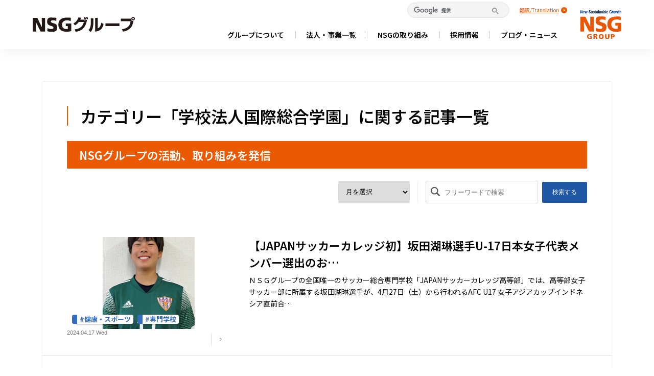

--- FILE ---
content_type: text/html; charset=UTF-8
request_url: https://www.nsg.gr.jp/blog/category/006/page/29/
body_size: 186198
content:
<!DOCTYPE html>
<html lang="ja" class="no-js no-svg">

<head>
	<meta charset="UTF-8">
	<title>
		「お知らせ」記事一覧｜NSGグループ
	</title>



	<meta property="og:image" content="https://www.nsg.gr.jp/common/imgs/img_nothumbnail.png">




<meta property="og:image" content="https://prcdn.freetls.fastly.net/release_image/32951/1962/32951-1962-c1cb1b05f6c8f97db1f7866cdd17d0de-490x296.png?width=1950&#038;height=1350&#038;quality=85&#038;format=jpeg&#038;auto=webp&#038;fit=bounds&#038;bg-color=fff">
<meta name="twitter:image" content="https://prcdn.freetls.fastly.net/release_image/32951/1962/32951-1962-c1cb1b05f6c8f97db1f7866cdd17d0de-490x296.png?width=1950&#038;height=1350&#038;quality=85&#038;format=jpeg&#038;auto=webp&#038;fit=bounds&#038;bg-color=fff">


	
	
	
	
	
	<meta name="viewport" content="width=device-width, initial-scale=1">
	<link rel="profile" href="http://gmpg.org/xfn/11">

	<!-- -->
<!-- head.php -->
  <!-- www.nsg.gr.jp -->
  <!-- Anti-flicker snippet (recommended) -->
  <style>
    .async-hide {
      opacity: 0 !important
    }
  </style>
  <script>
    (function(a, s, y, n, c, h, i, d, e) {
      s.className += ' ' + y;
      h.start = 1 * new Date;
      h.end = i = function() {
        s.className = s.className.replace(RegExp(' ?' + y), '')
      };
      (a[n] = a[n] || []).hide = h;
      setTimeout(function() {
        i();
        h.end = null
      }, c);
      h.timeout = c;
    })(window, document.documentElement, 'async-hide', 'dataLayer', 4000, {
      'GTM-TWP6S7R': true
    });
  </script>

<!--[if lt IE 9]>
<script src="http://html5shim.googlecode.com/svn/trunk/html5.js"></script>
<![endif]-->
<meta name="viewport" content="width=device-width, initial-scale=1">

<meta http-equiv="content-language" content="ja">
<meta http-equiv="X-UA-Compatible" content="IE=edge">
<meta name="facebook-domain-verification" content="yjcq1hawgajy7nlzszuqog5cd4orof" />
<link rel="stylesheet" href="https://maxcdn.bootstrapcdn.com/font-awesome/4.3.0/css/font-awesome.min.css">
<link rel="stylesheet" href="/common/css/common.css?2026012006">
<link rel="stylesheet" href="/common/css/component.css?2026012006">
<link rel="stylesheet" href="/common/css/theme.css?2026012006">
<link rel="stylesheet" href="/common/css/calendar.css?2026012006">
<link rel="stylesheet" href="/common/css/slick.css?2026012006">
<link rel="stylesheet" href="/common/css/slick-theme.css??2026012006">
<link rel="stylesheet" href="/common/css/add.css??2026012006">
<link rel="stylesheet" href="/common/css/history.css?2026012006">
<link rel="stylesheet" href="/common/css/list.css?2026012006">
<link rel="icon" href="/favicon.ico">
<link rel="preconnect" href="https://fonts.googleapis.com">
<link rel="preconnect" href="https://fonts.gstatic.com" crossorigin>
<link href="https://fonts.googleapis.com/css2?family=Noto+Sans+JP:wght@100..900&display=swap" rel="stylesheet">



  <!-- www.nsg.gr.jp -->
  <script>
    (function(i, s, o, g, r, a, m) {
      i['GoogleAnalyticsObject'] = r;
      i[r] = i[r] || function() {
        (i[r].q = i[r].q || []).push(arguments)
      }, i[r].l = 1 * new Date();
      a = s.createElement(o),
        m = s.getElementsByTagName(o)[0];
      a.async = 1;
      a.src = g;
      m.parentNode.insertBefore(a, m)
    })(window, document, 'script', '//www.google-analytics.com/analytics.js', 'ga');

    ga('create', 'UA-46064932-1', 'nsg.gr.jp');
    ga('set', 'dimension1', '3.15.198.205');
    ga('send', 'pageview'
      );
  </script>
  <!-- Google Tag Manager -->
  <script>
    (function(w, d, s, l, i) {
      w[l] = w[l] || [];
      w[l].push({
        'gtm.start': new Date().getTime(),
        event: 'gtm.js'
      });
      var f = d.getElementsByTagName(s)[0],
        j = d.createElement(s),
        dl = l != 'dataLayer' ? '&l=' + l : '';
      j.async = true;
      j.src =
        'https://www.googletagmanager.com/gtm.js?id=' + i + dl;
      f.parentNode.insertBefore(j, f);
    })(window, document, 'script', 'dataLayer', 'GTM-NXMN4XC');
  </script>
  <!-- End Google Tag Manager -->

  <!-- 2021.8.17 Facebook Pixel Code -->
  <script>
    ! function(f, b, e, v, n, t, s) {
      if (f.fbq) return;
      n = f.fbq = function() {
        n.callMethod ?
          n.callMethod.apply(n, arguments) : n.queue.push(arguments)
      };
      if (!f._fbq) f._fbq = n;
      n.push = n;
      n.loaded = !0;
      n.version = '2.0';
      n.queue = [];
      t = b.createElement(e);
      t.async = !0;
      t.src = v;
      s = b.getElementsByTagName(e)[0];
      s.parentNode.insertBefore(t, s)
    }(window, document, 'script',
      'https://connect.facebook.net/en_US/fbevents.js');
    fbq('init', '4203706236377236');
    fbq('track', 'PageView');
  </script>
  <noscript><img height="1" width="1" style="display:none"
      src="https://www.facebook.com/tr?id=4203706236377236&ev=PageView&noscript=1" /></noscript>
  <!-- End Facebook Pixel Code -->




<!-- head.php -->
		
	<script>(function(html){html.className = html.className.replace(/\bno-js\b/,'js')})(document.documentElement);</script>
<meta name='robots' content='max-image-preview:large' />
	<style>img:is([sizes="auto" i], [sizes^="auto," i]) { contain-intrinsic-size: 3000px 1500px }</style>
	<link rel="alternate" type="application/rss+xml" title="nsg.gr.jp &raquo; フィード" href="https://www.nsg.gr.jp/blog/feed/" />
<link rel="alternate" type="application/rss+xml" title="nsg.gr.jp &raquo; コメントフィード" href="https://www.nsg.gr.jp/blog/comments/feed/" />
<link rel="alternate" type="application/rss+xml" title="nsg.gr.jp &raquo; 学校法人国際総合学園 カテゴリーのフィード" href="https://www.nsg.gr.jp/blog/category/006/feed/" />
<script type="text/javascript">
/* <![CDATA[ */
window._wpemojiSettings = {"baseUrl":"https:\/\/s.w.org\/images\/core\/emoji\/16.0.1\/72x72\/","ext":".png","svgUrl":"https:\/\/s.w.org\/images\/core\/emoji\/16.0.1\/svg\/","svgExt":".svg","source":{"concatemoji":"https:\/\/www.nsg.gr.jp\/blog\/wp-includes\/js\/wp-emoji-release.min.js?ver=6.8.3"}};
/*! This file is auto-generated */
!function(s,n){var o,i,e;function c(e){try{var t={supportTests:e,timestamp:(new Date).valueOf()};sessionStorage.setItem(o,JSON.stringify(t))}catch(e){}}function p(e,t,n){e.clearRect(0,0,e.canvas.width,e.canvas.height),e.fillText(t,0,0);var t=new Uint32Array(e.getImageData(0,0,e.canvas.width,e.canvas.height).data),a=(e.clearRect(0,0,e.canvas.width,e.canvas.height),e.fillText(n,0,0),new Uint32Array(e.getImageData(0,0,e.canvas.width,e.canvas.height).data));return t.every(function(e,t){return e===a[t]})}function u(e,t){e.clearRect(0,0,e.canvas.width,e.canvas.height),e.fillText(t,0,0);for(var n=e.getImageData(16,16,1,1),a=0;a<n.data.length;a++)if(0!==n.data[a])return!1;return!0}function f(e,t,n,a){switch(t){case"flag":return n(e,"\ud83c\udff3\ufe0f\u200d\u26a7\ufe0f","\ud83c\udff3\ufe0f\u200b\u26a7\ufe0f")?!1:!n(e,"\ud83c\udde8\ud83c\uddf6","\ud83c\udde8\u200b\ud83c\uddf6")&&!n(e,"\ud83c\udff4\udb40\udc67\udb40\udc62\udb40\udc65\udb40\udc6e\udb40\udc67\udb40\udc7f","\ud83c\udff4\u200b\udb40\udc67\u200b\udb40\udc62\u200b\udb40\udc65\u200b\udb40\udc6e\u200b\udb40\udc67\u200b\udb40\udc7f");case"emoji":return!a(e,"\ud83e\udedf")}return!1}function g(e,t,n,a){var r="undefined"!=typeof WorkerGlobalScope&&self instanceof WorkerGlobalScope?new OffscreenCanvas(300,150):s.createElement("canvas"),o=r.getContext("2d",{willReadFrequently:!0}),i=(o.textBaseline="top",o.font="600 32px Arial",{});return e.forEach(function(e){i[e]=t(o,e,n,a)}),i}function t(e){var t=s.createElement("script");t.src=e,t.defer=!0,s.head.appendChild(t)}"undefined"!=typeof Promise&&(o="wpEmojiSettingsSupports",i=["flag","emoji"],n.supports={everything:!0,everythingExceptFlag:!0},e=new Promise(function(e){s.addEventListener("DOMContentLoaded",e,{once:!0})}),new Promise(function(t){var n=function(){try{var e=JSON.parse(sessionStorage.getItem(o));if("object"==typeof e&&"number"==typeof e.timestamp&&(new Date).valueOf()<e.timestamp+604800&&"object"==typeof e.supportTests)return e.supportTests}catch(e){}return null}();if(!n){if("undefined"!=typeof Worker&&"undefined"!=typeof OffscreenCanvas&&"undefined"!=typeof URL&&URL.createObjectURL&&"undefined"!=typeof Blob)try{var e="postMessage("+g.toString()+"("+[JSON.stringify(i),f.toString(),p.toString(),u.toString()].join(",")+"));",a=new Blob([e],{type:"text/javascript"}),r=new Worker(URL.createObjectURL(a),{name:"wpTestEmojiSupports"});return void(r.onmessage=function(e){c(n=e.data),r.terminate(),t(n)})}catch(e){}c(n=g(i,f,p,u))}t(n)}).then(function(e){for(var t in e)n.supports[t]=e[t],n.supports.everything=n.supports.everything&&n.supports[t],"flag"!==t&&(n.supports.everythingExceptFlag=n.supports.everythingExceptFlag&&n.supports[t]);n.supports.everythingExceptFlag=n.supports.everythingExceptFlag&&!n.supports.flag,n.DOMReady=!1,n.readyCallback=function(){n.DOMReady=!0}}).then(function(){return e}).then(function(){var e;n.supports.everything||(n.readyCallback(),(e=n.source||{}).concatemoji?t(e.concatemoji):e.wpemoji&&e.twemoji&&(t(e.twemoji),t(e.wpemoji)))}))}((window,document),window._wpemojiSettings);
/* ]]> */
</script>
<style id='wp-emoji-styles-inline-css' type='text/css'>

	img.wp-smiley, img.emoji {
		display: inline !important;
		border: none !important;
		box-shadow: none !important;
		height: 1em !important;
		width: 1em !important;
		margin: 0 0.07em !important;
		vertical-align: -0.1em !important;
		background: none !important;
		padding: 0 !important;
	}
</style>
<link rel='stylesheet' id='wp-block-library-css' href='https://www.nsg.gr.jp/blog/wp-includes/css/dist/block-library/style.min.css?ver=6.8.3' type='text/css' media='all' />
<style id='classic-theme-styles-inline-css' type='text/css'>
/*! This file is auto-generated */
.wp-block-button__link{color:#fff;background-color:#32373c;border-radius:9999px;box-shadow:none;text-decoration:none;padding:calc(.667em + 2px) calc(1.333em + 2px);font-size:1.125em}.wp-block-file__button{background:#32373c;color:#fff;text-decoration:none}
</style>
<style id='global-styles-inline-css' type='text/css'>
:root{--wp--preset--aspect-ratio--square: 1;--wp--preset--aspect-ratio--4-3: 4/3;--wp--preset--aspect-ratio--3-4: 3/4;--wp--preset--aspect-ratio--3-2: 3/2;--wp--preset--aspect-ratio--2-3: 2/3;--wp--preset--aspect-ratio--16-9: 16/9;--wp--preset--aspect-ratio--9-16: 9/16;--wp--preset--color--black: #000000;--wp--preset--color--cyan-bluish-gray: #abb8c3;--wp--preset--color--white: #ffffff;--wp--preset--color--pale-pink: #f78da7;--wp--preset--color--vivid-red: #cf2e2e;--wp--preset--color--luminous-vivid-orange: #ff6900;--wp--preset--color--luminous-vivid-amber: #fcb900;--wp--preset--color--light-green-cyan: #7bdcb5;--wp--preset--color--vivid-green-cyan: #00d084;--wp--preset--color--pale-cyan-blue: #8ed1fc;--wp--preset--color--vivid-cyan-blue: #0693e3;--wp--preset--color--vivid-purple: #9b51e0;--wp--preset--gradient--vivid-cyan-blue-to-vivid-purple: linear-gradient(135deg,rgba(6,147,227,1) 0%,rgb(155,81,224) 100%);--wp--preset--gradient--light-green-cyan-to-vivid-green-cyan: linear-gradient(135deg,rgb(122,220,180) 0%,rgb(0,208,130) 100%);--wp--preset--gradient--luminous-vivid-amber-to-luminous-vivid-orange: linear-gradient(135deg,rgba(252,185,0,1) 0%,rgba(255,105,0,1) 100%);--wp--preset--gradient--luminous-vivid-orange-to-vivid-red: linear-gradient(135deg,rgba(255,105,0,1) 0%,rgb(207,46,46) 100%);--wp--preset--gradient--very-light-gray-to-cyan-bluish-gray: linear-gradient(135deg,rgb(238,238,238) 0%,rgb(169,184,195) 100%);--wp--preset--gradient--cool-to-warm-spectrum: linear-gradient(135deg,rgb(74,234,220) 0%,rgb(151,120,209) 20%,rgb(207,42,186) 40%,rgb(238,44,130) 60%,rgb(251,105,98) 80%,rgb(254,248,76) 100%);--wp--preset--gradient--blush-light-purple: linear-gradient(135deg,rgb(255,206,236) 0%,rgb(152,150,240) 100%);--wp--preset--gradient--blush-bordeaux: linear-gradient(135deg,rgb(254,205,165) 0%,rgb(254,45,45) 50%,rgb(107,0,62) 100%);--wp--preset--gradient--luminous-dusk: linear-gradient(135deg,rgb(255,203,112) 0%,rgb(199,81,192) 50%,rgb(65,88,208) 100%);--wp--preset--gradient--pale-ocean: linear-gradient(135deg,rgb(255,245,203) 0%,rgb(182,227,212) 50%,rgb(51,167,181) 100%);--wp--preset--gradient--electric-grass: linear-gradient(135deg,rgb(202,248,128) 0%,rgb(113,206,126) 100%);--wp--preset--gradient--midnight: linear-gradient(135deg,rgb(2,3,129) 0%,rgb(40,116,252) 100%);--wp--preset--font-size--small: 13px;--wp--preset--font-size--medium: 20px;--wp--preset--font-size--large: 36px;--wp--preset--font-size--x-large: 42px;--wp--preset--spacing--20: 0.44rem;--wp--preset--spacing--30: 0.67rem;--wp--preset--spacing--40: 1rem;--wp--preset--spacing--50: 1.5rem;--wp--preset--spacing--60: 2.25rem;--wp--preset--spacing--70: 3.38rem;--wp--preset--spacing--80: 5.06rem;--wp--preset--shadow--natural: 6px 6px 9px rgba(0, 0, 0, 0.2);--wp--preset--shadow--deep: 12px 12px 50px rgba(0, 0, 0, 0.4);--wp--preset--shadow--sharp: 6px 6px 0px rgba(0, 0, 0, 0.2);--wp--preset--shadow--outlined: 6px 6px 0px -3px rgba(255, 255, 255, 1), 6px 6px rgba(0, 0, 0, 1);--wp--preset--shadow--crisp: 6px 6px 0px rgba(0, 0, 0, 1);}:where(.is-layout-flex){gap: 0.5em;}:where(.is-layout-grid){gap: 0.5em;}body .is-layout-flex{display: flex;}.is-layout-flex{flex-wrap: wrap;align-items: center;}.is-layout-flex > :is(*, div){margin: 0;}body .is-layout-grid{display: grid;}.is-layout-grid > :is(*, div){margin: 0;}:where(.wp-block-columns.is-layout-flex){gap: 2em;}:where(.wp-block-columns.is-layout-grid){gap: 2em;}:where(.wp-block-post-template.is-layout-flex){gap: 1.25em;}:where(.wp-block-post-template.is-layout-grid){gap: 1.25em;}.has-black-color{color: var(--wp--preset--color--black) !important;}.has-cyan-bluish-gray-color{color: var(--wp--preset--color--cyan-bluish-gray) !important;}.has-white-color{color: var(--wp--preset--color--white) !important;}.has-pale-pink-color{color: var(--wp--preset--color--pale-pink) !important;}.has-vivid-red-color{color: var(--wp--preset--color--vivid-red) !important;}.has-luminous-vivid-orange-color{color: var(--wp--preset--color--luminous-vivid-orange) !important;}.has-luminous-vivid-amber-color{color: var(--wp--preset--color--luminous-vivid-amber) !important;}.has-light-green-cyan-color{color: var(--wp--preset--color--light-green-cyan) !important;}.has-vivid-green-cyan-color{color: var(--wp--preset--color--vivid-green-cyan) !important;}.has-pale-cyan-blue-color{color: var(--wp--preset--color--pale-cyan-blue) !important;}.has-vivid-cyan-blue-color{color: var(--wp--preset--color--vivid-cyan-blue) !important;}.has-vivid-purple-color{color: var(--wp--preset--color--vivid-purple) !important;}.has-black-background-color{background-color: var(--wp--preset--color--black) !important;}.has-cyan-bluish-gray-background-color{background-color: var(--wp--preset--color--cyan-bluish-gray) !important;}.has-white-background-color{background-color: var(--wp--preset--color--white) !important;}.has-pale-pink-background-color{background-color: var(--wp--preset--color--pale-pink) !important;}.has-vivid-red-background-color{background-color: var(--wp--preset--color--vivid-red) !important;}.has-luminous-vivid-orange-background-color{background-color: var(--wp--preset--color--luminous-vivid-orange) !important;}.has-luminous-vivid-amber-background-color{background-color: var(--wp--preset--color--luminous-vivid-amber) !important;}.has-light-green-cyan-background-color{background-color: var(--wp--preset--color--light-green-cyan) !important;}.has-vivid-green-cyan-background-color{background-color: var(--wp--preset--color--vivid-green-cyan) !important;}.has-pale-cyan-blue-background-color{background-color: var(--wp--preset--color--pale-cyan-blue) !important;}.has-vivid-cyan-blue-background-color{background-color: var(--wp--preset--color--vivid-cyan-blue) !important;}.has-vivid-purple-background-color{background-color: var(--wp--preset--color--vivid-purple) !important;}.has-black-border-color{border-color: var(--wp--preset--color--black) !important;}.has-cyan-bluish-gray-border-color{border-color: var(--wp--preset--color--cyan-bluish-gray) !important;}.has-white-border-color{border-color: var(--wp--preset--color--white) !important;}.has-pale-pink-border-color{border-color: var(--wp--preset--color--pale-pink) !important;}.has-vivid-red-border-color{border-color: var(--wp--preset--color--vivid-red) !important;}.has-luminous-vivid-orange-border-color{border-color: var(--wp--preset--color--luminous-vivid-orange) !important;}.has-luminous-vivid-amber-border-color{border-color: var(--wp--preset--color--luminous-vivid-amber) !important;}.has-light-green-cyan-border-color{border-color: var(--wp--preset--color--light-green-cyan) !important;}.has-vivid-green-cyan-border-color{border-color: var(--wp--preset--color--vivid-green-cyan) !important;}.has-pale-cyan-blue-border-color{border-color: var(--wp--preset--color--pale-cyan-blue) !important;}.has-vivid-cyan-blue-border-color{border-color: var(--wp--preset--color--vivid-cyan-blue) !important;}.has-vivid-purple-border-color{border-color: var(--wp--preset--color--vivid-purple) !important;}.has-vivid-cyan-blue-to-vivid-purple-gradient-background{background: var(--wp--preset--gradient--vivid-cyan-blue-to-vivid-purple) !important;}.has-light-green-cyan-to-vivid-green-cyan-gradient-background{background: var(--wp--preset--gradient--light-green-cyan-to-vivid-green-cyan) !important;}.has-luminous-vivid-amber-to-luminous-vivid-orange-gradient-background{background: var(--wp--preset--gradient--luminous-vivid-amber-to-luminous-vivid-orange) !important;}.has-luminous-vivid-orange-to-vivid-red-gradient-background{background: var(--wp--preset--gradient--luminous-vivid-orange-to-vivid-red) !important;}.has-very-light-gray-to-cyan-bluish-gray-gradient-background{background: var(--wp--preset--gradient--very-light-gray-to-cyan-bluish-gray) !important;}.has-cool-to-warm-spectrum-gradient-background{background: var(--wp--preset--gradient--cool-to-warm-spectrum) !important;}.has-blush-light-purple-gradient-background{background: var(--wp--preset--gradient--blush-light-purple) !important;}.has-blush-bordeaux-gradient-background{background: var(--wp--preset--gradient--blush-bordeaux) !important;}.has-luminous-dusk-gradient-background{background: var(--wp--preset--gradient--luminous-dusk) !important;}.has-pale-ocean-gradient-background{background: var(--wp--preset--gradient--pale-ocean) !important;}.has-electric-grass-gradient-background{background: var(--wp--preset--gradient--electric-grass) !important;}.has-midnight-gradient-background{background: var(--wp--preset--gradient--midnight) !important;}.has-small-font-size{font-size: var(--wp--preset--font-size--small) !important;}.has-medium-font-size{font-size: var(--wp--preset--font-size--medium) !important;}.has-large-font-size{font-size: var(--wp--preset--font-size--large) !important;}.has-x-large-font-size{font-size: var(--wp--preset--font-size--x-large) !important;}
:where(.wp-block-post-template.is-layout-flex){gap: 1.25em;}:where(.wp-block-post-template.is-layout-grid){gap: 1.25em;}
:where(.wp-block-columns.is-layout-flex){gap: 2em;}:where(.wp-block-columns.is-layout-grid){gap: 2em;}
:root :where(.wp-block-pullquote){font-size: 1.5em;line-height: 1.6;}
</style>
<link rel='stylesheet' id='wordpress-popular-posts-css-css' href='https://www.nsg.gr.jp/blog/wp-content/plugins/wordpress-popular-posts/public/css/wpp.css?ver=4.0.13' type='text/css' media='all' />
<link rel='stylesheet' id='twentyseventeen-style-css' href='https://www.nsg.gr.jp/blog/wp-content/themes/nsg-group2023/style.css?ver=6.8.3' type='text/css' media='all' />
<!--[if lt IE 9]>
<link rel='stylesheet' id='twentyseventeen-ie8-css' href='https://www.nsg.gr.jp/blog/wp-content/themes/nsg-group2023/assets/css/ie8.css?ver=1.0' type='text/css' media='all' />
<![endif]-->
<!--[if lt IE 9]>
<script type="text/javascript" src="https://www.nsg.gr.jp/blog/wp-content/themes/nsg-group2023/assets/js/html5.js?ver=3.7.3" id="html5-js"></script>
<![endif]-->
<link rel="https://api.w.org/" href="https://www.nsg.gr.jp/blog/wp-json/" /><link rel="alternate" title="JSON" type="application/json" href="https://www.nsg.gr.jp/blog/wp-json/wp/v2/categories/176" /><link rel="EditURI" type="application/rsd+xml" title="RSD" href="https://www.nsg.gr.jp/blog/xmlrpc.php?rsd" />
<meta name="generator" content="WordPress 6.8.3" />
	</head>

<body class="archive paged category category-176 paged-29 category-paged-29 wp-theme-nsg-group2023 kaso group-blog hfeed has-header-image has-sidebar page-two-column colors-light" >
	<!--▽nsg-group2021▽-->
	<a name="top" id="top"></a>
<!-- header.php -->

<header id="nsg-header">
	<div id="header">
		<div class="inner">
							<div class="flex-box header-logo">
					<a href="/"><img src="/common/imgs/theme/logo_nsg_gr.svg" alt="NSGグループ"></a>
				</div>
			

			<div class="h-nav_inner">
				<div class="h-nav-top">
					<div class="googlesearch" style="margin: 0 20px 0 15px;">
						<script>
							(function() {
								var cx = '014476545138708427339:utyg4dg-1yg';
								var gcse = document.createElement('script');
								gcse.type = 'text/javascript';
								gcse.async = true;
								gcse.src = 'https://cse.google.com/cse.js?cx=' + cx;
								var s = document.getElementsByTagName('script')[0];
								s.parentNode.insertBefore(gcse, s);
							})();
						</script>
						<gcse:search></gcse:search>
					</div>
					<div class="language">
						<a target="_blank"
							href="https://translate.google.com/translate?sl=ja&tl=en&u=https://www.nsg.gr.jp/blog/category/006/page/29/"
							rel="noopener" class="lang_en">翻訳/Translation</a>
					</div>
				</div>


				<nav class="nav-list">
    <ul class="nav-list-parent">
        <li class="nav-list-parent-item">
            <span class="nav-list-parent-text">グループについて</span>
            <ul class="nav-list-child">
                <li class="nav-list-child-item"><a href="/message.html">トップメッセージ</a></li>
                <li class="nav-list-child-item"><a href="/idea.html">経営理念・行動哲学</a></li>
                <li class="nav-list-child-item"><a href="/summary.html">グループ概要</a></li>
                <li class="nav-list-child-item"><a href="/history.html">沿革</a></li>
                <li class="nav-list-child-item"><a href="/movie2022.html" target="_blank">ブランドページ</a></li>
                <li class="nav-list-child-item"><a href="/vision.html">未来ビジョン</a></li>

            </ul>
        </li>

        <li class="nav-list-parent-item">
            <span class="nav-list-parent-text">法人・事業一覧</span>
            <ul class="nav-list-child">
                <div>
                    <li class="nav-list-child-item"><a href="/list">法人一覧・事業一覧</a></li>
                    <li class="nav-list-child-item"><a href="/list/education">学校教育事業</a></li>
                    <li class="nav-list-child-item"><a href="/list/supplementary-education">教育関連事業</a></li>
                    <li class="nav-list-child-item"><a href="/list/healthcare">医療事業</a></li>
                    <li class="nav-list-child-item"><a href="/list/social-welfare">福祉・介護事業</a></li>
                    <li class="nav-list-child-item"><a href="/list/wellness-sports">健康・スポーツ事業</a></li>
                    <li class="nav-list-child-item"><a href="/list/construction-realestate">建設・不動産事業</a></li>
                    <li class="nav-list-child-item"><a href="/list/business-solution">ビジネスソリューション事業</a></li>
                </div>
                <div>
                    <li class="nav-list-child-item"><a href="/list/ict-business">ICT事業</a></li>
                    <li class="nav-list-child-item"><a href="/list/e-commerce">EC事業</a></li>
                    <li class="nav-list-child-item"><a href="/list/environment-energy">環境・エネルギー事業</a></li>
                    <li class="nav-list-child-item"><a href="/list/food-agriculture">食・農業事業</a></li>
                    <li class="nav-list-child-item"><a href="/list/lifestyle-services">生活サービス事業</a></li>
                    <li class="nav-list-child-item"><a href="/list/entertainment">エンタテイメント事業</a></li>
                    <li class="nav-list-child-item"><a href="/list/anime-manga">アニメ・マンガ事業</a></li>
                </div>
            </ul>
        </li>

        <li class="nav-list-parent-item">
            <span class="nav-list-parent-text">NSGの取り組み</span>
            <ul class="nav-list-child">
                <li class="nav-list-child-item"><a href="/torikumi.html">世界一のまちに</a></li>
                <li class="nav-list-child-item"><a href="/blog/hito/">ひと　教育</a></li>
                <li class="nav-list-child-item"><a href="/blog/anshin/">あんしん　医療･介護･福祉･保育</a></li>
                <li class="nav-list-child-item"><a href="/blog/shigoto/">しごと　事業創造</a></li>
                <li class="nav-list-child-item"><a href="/blog/machi/">みりょく　スポーツ・まつり</a></li>
            </ul>
        </li>
        <li class="nav-list-parent-item">
            <span class="nav-list-parent-text">採用情報</span>
            <ul class="nav-list-child">
                <li class="nav-list-child-item"><a href="https://www.nsg.gr.jp/newgrads/" target="_blank" rel="noopener">新卒採用</a></li>
                <li class="nav-list-child-item"><a href="/recruit/career.html" target="_blank" rel="noopener">キャリア採用</a></li>
                <li class="nav-list-child-item"><a href="/kigyou.html">起業採用</a></li>
                <li class="nav-list-child-item"><a href="/ikusei.html">人財育成の指針･制度</a></li>
                <li class="nav-list-child-item"><a href="/qol.html">QOLの向上</a></li>
            </ul>
        </li>
        <li class="nav-list-parent-item">
            <span class="nav-list-parent-text">ブログ・ニュース</span>
            <ul class="nav-list-child">
                <li class="nav-list-child-item"><a href="/recent.html">ブログ・ニュース一覧</a></li>
                <li class="nav-list-child-item"><a href="/blog/whatsnsg/">What's NSG（ブログ）</a></li>
                <li class="nav-list-child-item"><a href="/blog/">ニュース＆トピックス</a></li>
            </ul>
        </li>
    </ul>
    <ul class="nav-list-other">
        <li><a href="/contact.html">NSGグループへの取材申込はこちら</a></li>
    </ul>
</nav>			</div>
			<div class="logo-2"><a href="/"><img src="/common/imgs/theme/logo_nsg.svg" alt="NSGグループ"></a>
			</div>

			<!--▽SP menu▽-->
			<div>
				<div class="hamburger-menu">
					<input type="checkbox" id="menu-btn-check">
					<label for="menu-btn-check" class="menu-btn"><span></span></label>
					<div class="menu-content">
						<div class="menu-content-inner">
							<div class="footer_acc open">
								<div class="trigger nav-ttl"><a>グループについて</a></div>
								<ul>
									<li class="nav-list-child-item"><a href="/message.html">トップメッセージ</a></li>
									<li class="nav-list-child-item"><a href="/idea.html">経営理念・行動哲学</a></li>
									<li class="nav-list-child-item"><a href="/summary.html">グループ概要</a></li>
									<li class="nav-list-child-item"><a href="/history.html">沿革</a></li>
									<li class="nav-list-child-item"><a href="/movie2022.html">ブランドページ</a></li>
									<li class="nav-list-child-item"><a href="/vision.html">未来ビジョン</a></li>
								</ul>
							</div>
							<div class="footer_acc open">
								<div class="trigger nav-ttl"><a>法人一覧</a></div>
								<ul>
									<li class="nav-list-child-item"><a href="/list">法人一覧・事業一覧</a></li>
									<li class="nav-list-child-item"><a href="/list/education">学校教育事業</a></li>
									<li class="nav-list-child-item"><a href="/list/supplementary-education">教育関連事業</a></li>
									<li class="nav-list-child-item"><a href="/list/healthcare">医療事業</a></li>
									<li class="nav-list-child-item"><a href="/list/social-welfare">福祉・介護事業</a></li>
									<li class="nav-list-child-item"><a href="/list/wellness-sports">健康・スポーツ事業</a></li>
									<li class="nav-list-child-item"><a href="/list/construction-realestate">建設・不動産事業</a></li>
									<li class="nav-list-child-item"><a href="/list/business-solution">ビジネスソリューション事業</a></li>
									<li class="nav-list-child-item"><a href="/list/ict-business">ICT事業</a></li>
									<li class="nav-list-child-item"><a href="/list/e-commerce">EC事業</a></li>
									<li class="nav-list-child-item"><a href="/list/environment-energy">環境・エネルギー事業</a></li>
									<li class="nav-list-child-item"><a href="/list/food-agriculture">食・農業事業</a></li>
									<li class="nav-list-child-item"><a href="/list/lifestyle-services">生活サービス事業</a></li>
									<li class="nav-list-child-item"><a href="/list/entertainment">エンタテイメント事業</a></li>
									<li class="nav-list-child-item"><a href="/list/anime-manga">アニメ・マンガ事業</a></li>
								</ul>
							</div>
							<div class="footer_acc open">
								<div class="trigger nav-ttl"><a>NSGの取り組み</a></div>
								<ul>
									<li class="nav-list-child-item"><a href="/torikumi.html">世界一のまちに</a></li>
									<li class="nav-list-child-item"><a href="/blog/hito/">ひと　教育</a></li>
									<li class="nav-list-child-item"><a href="/blog/anshin/">あんしん　医療･介護･福祉･保育</a></li>
									<li class="nav-list-child-item"><a href="/blog/shigoto/">しごと　事業創造</a></li>
									<li class="nav-list-child-item"><a href="/blog/machi/">みりょく　スポーツ・まつり</a></li>

								</ul>
							</div>
							<div class="footer_acc open">
								<div class="trigger nav-ttl"><a>採用情報</a></div>
								<ul>
									<li class="nav-list-child-item"><a href="https://www.nsg.gr.jp/newgrads/" target="_blank" rel="noopener">新卒採用</a></li>
									<li class="nav-list-child-item"><a href="/recruit/career.html" target="_blank" rel="noopener">キャリア採用</a></li>
									<li class="nav-list-child-item"><a href="/kigyou.html">起業採用</a></li>
									<li class="nav-list-child-item"><a href="/ikusei.html">人財育成の指針･制度</a></li>
									<li class="nav-list-child-item"><a href="/qol.html">QOLの向上</a></li>
								</ul>
							</div>
							<div class="footer_acc open">
								<div class="trigger nav-ttl"><a>ブログ・ニュース</a></div>
								<ul>
									<li class="nav-list-child-item"><a href="/recent.html">ブログ・ニュース一覧</a></li>
									<li class="nav-list-child-item"><a href="/blog/whatsnsg/">What's NSG（ブログ）</a></li>
									<li class="nav-list-child-item"><a href="/blog/">ニュース＆トピックス</a></li>
								</ul>
							</div>

							<div class="sp-button mt20">
								<div class="language"><a target="_blank"
										href="https://translate.google.com/translate?sl=ja&tl=en&u=https://www.nsg.gr.jp/blog/category/006/page/29/"
										rel="noopener">翻訳/Translation</a></div>
							</div>
							<div class="googlesearch">
								<script>
									(function() {
										var cx = '014476545138708427339:utyg4dg-1yg';
										var gcse = document.createElement('script');
										gcse.type = 'text/javascript';
										gcse.async = true;
										gcse.src = 'https://cse.google.com/cse.js?cx=' + cx;
										var s = document.getElementsByTagName('script')[0];
										s.parentNode.insertBefore(gcse, s);
									})();
								</script>
								<gcse:search></gcse:search>
							</div>

						</div>
					</div>
				</div>
			</div>
			<!--△SP menu△-->

		</div>
	</div>
</header>
<!-- header.php -->

<div id="contents" class="inner flex-wrap">

	<div id="kaso-body" class="blog blog-category">
		<div id="kaso-body-inner">
			<section id="blog-list">

				<div class="blog-title">

											<h2 id="kaso-head" class="g-mb101">カテゴリー「学校法人国際総合学園」に関する記事一覧</h2>
					
					<h3 class="kaso-h3">NSGグループの活動、取り組みを発信</h3>
					<div id="search-block">
	<div id="search_month">
		<select name="archive-dropdown" onChange='document.location.href=this.options[this.selectedIndex].value;'>
		<option value="">月を選択</option>
			<option value='https://www.nsg.gr.jp/blog/2026/01/'> 2026年1月 &nbsp;(14)</option>
	<option value='https://www.nsg.gr.jp/blog/2025/12/'> 2025年12月 &nbsp;(33)</option>
	<option value='https://www.nsg.gr.jp/blog/2025/11/'> 2025年11月 &nbsp;(30)</option>
	<option value='https://www.nsg.gr.jp/blog/2025/10/'> 2025年10月 &nbsp;(48)</option>
	<option value='https://www.nsg.gr.jp/blog/2025/09/'> 2025年9月 &nbsp;(38)</option>
	<option value='https://www.nsg.gr.jp/blog/2025/08/'> 2025年8月 &nbsp;(29)</option>
	<option value='https://www.nsg.gr.jp/blog/2025/07/'> 2025年7月 &nbsp;(30)</option>
	<option value='https://www.nsg.gr.jp/blog/2025/06/'> 2025年6月 &nbsp;(25)</option>
	<option value='https://www.nsg.gr.jp/blog/2025/05/'> 2025年5月 &nbsp;(18)</option>
	<option value='https://www.nsg.gr.jp/blog/2025/04/'> 2025年4月 &nbsp;(20)</option>
	<option value='https://www.nsg.gr.jp/blog/2025/03/'> 2025年3月 &nbsp;(29)</option>
	<option value='https://www.nsg.gr.jp/blog/2025/02/'> 2025年2月 &nbsp;(20)</option>
	<option value='https://www.nsg.gr.jp/blog/2025/01/'> 2025年1月 &nbsp;(20)</option>
	<option value='https://www.nsg.gr.jp/blog/2024/12/'> 2024年12月 &nbsp;(34)</option>
	<option value='https://www.nsg.gr.jp/blog/2024/11/'> 2024年11月 &nbsp;(27)</option>
	<option value='https://www.nsg.gr.jp/blog/2024/10/'> 2024年10月 &nbsp;(32)</option>
	<option value='https://www.nsg.gr.jp/blog/2024/09/'> 2024年9月 &nbsp;(25)</option>
	<option value='https://www.nsg.gr.jp/blog/2024/08/'> 2024年8月 &nbsp;(23)</option>
	<option value='https://www.nsg.gr.jp/blog/2024/07/'> 2024年7月 &nbsp;(29)</option>
	<option value='https://www.nsg.gr.jp/blog/2024/06/'> 2024年6月 &nbsp;(18)</option>
	<option value='https://www.nsg.gr.jp/blog/2024/05/'> 2024年5月 &nbsp;(23)</option>
	<option value='https://www.nsg.gr.jp/blog/2024/04/'> 2024年4月 &nbsp;(23)</option>
	<option value='https://www.nsg.gr.jp/blog/2024/03/'> 2024年3月 &nbsp;(21)</option>
	<option value='https://www.nsg.gr.jp/blog/2024/02/'> 2024年2月 &nbsp;(15)</option>
	<option value='https://www.nsg.gr.jp/blog/2024/01/'> 2024年1月 &nbsp;(12)</option>
	<option value='https://www.nsg.gr.jp/blog/2023/12/'> 2023年12月 &nbsp;(30)</option>
	<option value='https://www.nsg.gr.jp/blog/2023/11/'> 2023年11月 &nbsp;(32)</option>
	<option value='https://www.nsg.gr.jp/blog/2023/10/'> 2023年10月 &nbsp;(35)</option>
	<option value='https://www.nsg.gr.jp/blog/2023/09/'> 2023年9月 &nbsp;(25)</option>
	<option value='https://www.nsg.gr.jp/blog/2023/08/'> 2023年8月 &nbsp;(25)</option>
	<option value='https://www.nsg.gr.jp/blog/2023/07/'> 2023年7月 &nbsp;(28)</option>
	<option value='https://www.nsg.gr.jp/blog/2023/06/'> 2023年6月 &nbsp;(31)</option>
	<option value='https://www.nsg.gr.jp/blog/2023/05/'> 2023年5月 &nbsp;(19)</option>
	<option value='https://www.nsg.gr.jp/blog/2023/04/'> 2023年4月 &nbsp;(23)</option>
	<option value='https://www.nsg.gr.jp/blog/2023/03/'> 2023年3月 &nbsp;(21)</option>
	<option value='https://www.nsg.gr.jp/blog/2023/02/'> 2023年2月 &nbsp;(16)</option>
	<option value='https://www.nsg.gr.jp/blog/2023/01/'> 2023年1月 &nbsp;(12)</option>
	<option value='https://www.nsg.gr.jp/blog/2022/12/'> 2022年12月 &nbsp;(27)</option>
	<option value='https://www.nsg.gr.jp/blog/2022/11/'> 2022年11月 &nbsp;(28)</option>
	<option value='https://www.nsg.gr.jp/blog/2022/10/'> 2022年10月 &nbsp;(28)</option>
	<option value='https://www.nsg.gr.jp/blog/2022/09/'> 2022年9月 &nbsp;(21)</option>
	<option value='https://www.nsg.gr.jp/blog/2022/08/'> 2022年8月 &nbsp;(20)</option>
	<option value='https://www.nsg.gr.jp/blog/2022/07/'> 2022年7月 &nbsp;(33)</option>
	<option value='https://www.nsg.gr.jp/blog/2022/06/'> 2022年6月 &nbsp;(27)</option>
	<option value='https://www.nsg.gr.jp/blog/2022/05/'> 2022年5月 &nbsp;(21)</option>
	<option value='https://www.nsg.gr.jp/blog/2022/04/'> 2022年4月 &nbsp;(17)</option>
	<option value='https://www.nsg.gr.jp/blog/2022/03/'> 2022年3月 &nbsp;(24)</option>
	<option value='https://www.nsg.gr.jp/blog/2022/02/'> 2022年2月 &nbsp;(17)</option>
	<option value='https://www.nsg.gr.jp/blog/2022/01/'> 2022年1月 &nbsp;(20)</option>
	<option value='https://www.nsg.gr.jp/blog/2021/12/'> 2021年12月 &nbsp;(28)</option>
	<option value='https://www.nsg.gr.jp/blog/2021/11/'> 2021年11月 &nbsp;(35)</option>
	<option value='https://www.nsg.gr.jp/blog/2021/10/'> 2021年10月 &nbsp;(26)</option>
	<option value='https://www.nsg.gr.jp/blog/2021/09/'> 2021年9月 &nbsp;(18)</option>
	<option value='https://www.nsg.gr.jp/blog/2021/08/'> 2021年8月 &nbsp;(16)</option>
	<option value='https://www.nsg.gr.jp/blog/2021/07/'> 2021年7月 &nbsp;(34)</option>
	<option value='https://www.nsg.gr.jp/blog/2021/06/'> 2021年6月 &nbsp;(30)</option>
	<option value='https://www.nsg.gr.jp/blog/2021/05/'> 2021年5月 &nbsp;(18)</option>
	<option value='https://www.nsg.gr.jp/blog/2021/04/'> 2021年4月 &nbsp;(23)</option>
	<option value='https://www.nsg.gr.jp/blog/2021/03/'> 2021年3月 &nbsp;(21)</option>
	<option value='https://www.nsg.gr.jp/blog/2021/02/'> 2021年2月 &nbsp;(17)</option>
	<option value='https://www.nsg.gr.jp/blog/2021/01/'> 2021年1月 &nbsp;(12)</option>
	<option value='https://www.nsg.gr.jp/blog/2020/12/'> 2020年12月 &nbsp;(21)</option>
	<option value='https://www.nsg.gr.jp/blog/2020/11/'> 2020年11月 &nbsp;(22)</option>
	<option value='https://www.nsg.gr.jp/blog/2020/10/'> 2020年10月 &nbsp;(23)</option>
	<option value='https://www.nsg.gr.jp/blog/2020/09/'> 2020年9月 &nbsp;(23)</option>
	<option value='https://www.nsg.gr.jp/blog/2020/08/'> 2020年8月 &nbsp;(14)</option>
	<option value='https://www.nsg.gr.jp/blog/2020/07/'> 2020年7月 &nbsp;(6)</option>
	<option value='https://www.nsg.gr.jp/blog/2020/06/'> 2020年6月 &nbsp;(13)</option>
	<option value='https://www.nsg.gr.jp/blog/2020/05/'> 2020年5月 &nbsp;(8)</option>
	<option value='https://www.nsg.gr.jp/blog/2020/04/'> 2020年4月 &nbsp;(9)</option>
	<option value='https://www.nsg.gr.jp/blog/2020/03/'> 2020年3月 &nbsp;(15)</option>
	<option value='https://www.nsg.gr.jp/blog/2020/02/'> 2020年2月 &nbsp;(18)</option>
	<option value='https://www.nsg.gr.jp/blog/2020/01/'> 2020年1月 &nbsp;(13)</option>
	<option value='https://www.nsg.gr.jp/blog/2019/12/'> 2019年12月 &nbsp;(18)</option>
	<option value='https://www.nsg.gr.jp/blog/2019/11/'> 2019年11月 &nbsp;(15)</option>
	<option value='https://www.nsg.gr.jp/blog/2019/10/'> 2019年10月 &nbsp;(13)</option>
	<option value='https://www.nsg.gr.jp/blog/2019/09/'> 2019年9月 &nbsp;(19)</option>
	<option value='https://www.nsg.gr.jp/blog/2019/08/'> 2019年8月 &nbsp;(12)</option>
	<option value='https://www.nsg.gr.jp/blog/2019/07/'> 2019年7月 &nbsp;(20)</option>
	<option value='https://www.nsg.gr.jp/blog/2019/06/'> 2019年6月 &nbsp;(13)</option>
	<option value='https://www.nsg.gr.jp/blog/2019/05/'> 2019年5月 &nbsp;(14)</option>
	<option value='https://www.nsg.gr.jp/blog/2019/04/'> 2019年4月 &nbsp;(11)</option>
	<option value='https://www.nsg.gr.jp/blog/2019/03/'> 2019年3月 &nbsp;(11)</option>
	<option value='https://www.nsg.gr.jp/blog/2019/02/'> 2019年2月 &nbsp;(9)</option>
	<option value='https://www.nsg.gr.jp/blog/2019/01/'> 2019年1月 &nbsp;(10)</option>
	<option value='https://www.nsg.gr.jp/blog/2018/12/'> 2018年12月 &nbsp;(14)</option>
	<option value='https://www.nsg.gr.jp/blog/2018/11/'> 2018年11月 &nbsp;(8)</option>
	<option value='https://www.nsg.gr.jp/blog/2018/10/'> 2018年10月 &nbsp;(16)</option>
	<option value='https://www.nsg.gr.jp/blog/2018/09/'> 2018年9月 &nbsp;(19)</option>
	<option value='https://www.nsg.gr.jp/blog/2018/08/'> 2018年8月 &nbsp;(13)</option>
	<option value='https://www.nsg.gr.jp/blog/2018/07/'> 2018年7月 &nbsp;(13)</option>
	<option value='https://www.nsg.gr.jp/blog/2018/06/'> 2018年6月 &nbsp;(15)</option>
	<option value='https://www.nsg.gr.jp/blog/2018/05/'> 2018年5月 &nbsp;(10)</option>
	<option value='https://www.nsg.gr.jp/blog/2018/04/'> 2018年4月 &nbsp;(9)</option>
	<option value='https://www.nsg.gr.jp/blog/2018/03/'> 2018年3月 &nbsp;(10)</option>
	<option value='https://www.nsg.gr.jp/blog/2018/02/'> 2018年2月 &nbsp;(15)</option>
	<option value='https://www.nsg.gr.jp/blog/2018/01/'> 2018年1月 &nbsp;(8)</option>
	<option value='https://www.nsg.gr.jp/blog/2017/12/'> 2017年12月 &nbsp;(13)</option>
	<option value='https://www.nsg.gr.jp/blog/2017/11/'> 2017年11月 &nbsp;(11)</option>
	<option value='https://www.nsg.gr.jp/blog/2017/10/'> 2017年10月 &nbsp;(15)</option>
	<option value='https://www.nsg.gr.jp/blog/2017/09/'> 2017年9月 &nbsp;(15)</option>
	<option value='https://www.nsg.gr.jp/blog/2017/08/'> 2017年8月 &nbsp;(10)</option>
	<option value='https://www.nsg.gr.jp/blog/2017/07/'> 2017年7月 &nbsp;(23)</option>
		</select>
	</div>	
	
	<div id="form_area">
		<form method="get" id="searchform" action="https://www.nsg.gr.jp/blog">
			<span class="input">
			<img src="/common/imgs/shared/btn_search_01.png" class="search_icon">
			<input type="text" name="s" id="s" placeholder="フリーワードで検索"/>
			<button class="searchsubmit" type="submit">検索する</button>
			</span>	
		</form>
	</div>	

</div>	
					<!--<h3 class="kaso-h3-sub"><span>カテゴリー<strong>「学校法人国際総合学園」</strong>に関する記事一覧</span></h3>	-->
				</div>




				

						<div class="a-post">
							<div class="flex-wrap ">

								<div class="left-area">
									<div class="left-area-inner">
																					<ul class="kv-tag">
												<div>
													<li><a href="https://www.nsg.gr.jp/blog/tag/%e5%81%a5%e5%ba%b7%e3%83%bb%e3%82%b9%e3%83%9d%e3%83%bc%e3%83%84/">#<span>健康・スポーツ</span></li></a><li><a href="https://www.nsg.gr.jp/blog/tag/%e5%b0%82%e9%96%80%e5%ad%a6%e6%a0%a1/">#<span>専門学校</span></li></a>												</div>
											</ul>
																				<a href="https://www.nsg.gr.jp/blog/%e3%80%90japan%e3%82%b5%e3%83%83%e3%82%ab%e3%83%bc%e3%82%ab%e3%83%ac%e3%83%83%e3%82%b8%e5%88%9d%e3%80%91%e5%9d%82%e7%94%b0%e6%b9%96%e7%90%b3%e9%81%b8%e6%89%8bu-17%e6%97%a5%e6%9c%ac%e5%a5%b3%e5%ad%90/">
											<div class="thumbnail">
												<div class="thumbnail-inner"
													style="background-image: url(https://www.nsg.gr.jp/blog/wp-content/uploads/2024/04/image-60-640x480.jpg);"></div>
											</div>
										</a>
									</div>
									<a href="https://www.nsg.gr.jp/blog/%e3%80%90japan%e3%82%b5%e3%83%83%e3%82%ab%e3%83%bc%e3%82%ab%e3%83%ac%e3%83%83%e3%82%b8%e5%88%9d%e3%80%91%e5%9d%82%e7%94%b0%e6%b9%96%e7%90%b3%e9%81%b8%e6%89%8bu-17%e6%97%a5%e6%9c%ac%e5%a5%b3%e5%ad%90/">
										<div class="date">2024.04.17 Wed<i class="fa fa-angle-right"
												aria-hidden="true"></i></div>
									</a>
								</div>
								<div class="right-area">
									<a href="https://www.nsg.gr.jp/blog/%e3%80%90japan%e3%82%b5%e3%83%83%e3%82%ab%e3%83%bc%e3%82%ab%e3%83%ac%e3%83%83%e3%82%b8%e5%88%9d%e3%80%91%e5%9d%82%e7%94%b0%e6%b9%96%e7%90%b3%e9%81%b8%e6%89%8bu-17%e6%97%a5%e6%9c%ac%e5%a5%b3%e5%ad%90/">
										<p class="post-title">
											【JAPANサッカーカレッジ初】坂田湖琳選手U-17日本女子代表メンバー選出のお…										</p>
										<p class="post-description">
ＮＳＧグループの全国唯一のサッカー総合専門学校「JAPANサッカーカレッジ高等部」では、高等部女子サッカー部に所属する坂田湖琳選手が、4月27日（土）から行われるAFC U17 女子アジアカップインドネシア直前合…</p>
									</a>
								</div>


							</div>
						</div>




						<!--    	<div class="a-post">
			<a href="https://www.nsg.gr.jp/blog/%e3%80%90japan%e3%82%b5%e3%83%83%e3%82%ab%e3%83%bc%e3%82%ab%e3%83%ac%e3%83%83%e3%82%b8%e5%88%9d%e3%80%91%e5%9d%82%e7%94%b0%e6%b9%96%e7%90%b3%e9%81%b8%e6%89%8bu-17%e6%97%a5%e6%9c%ac%e5%a5%b3%e5%ad%90/" class="flex-wrap ">
				<div class="left-area">
					<div class="thumbnail" style="background-image: url(https://www.nsg.gr.jp/blog/wp-content/uploads/2024/04/image-60-640x480.jpg);"></div>
					<div class="date">2024.04.17 Wed<i class="fa fa-angle-right" aria-hidden="true"></i></div>
				</div>
				<div class="right-area">
					<p class="post-title">【JAPANサッカーカレッジ初】坂田湖琳選手U-17日本女子代表メンバー選出のお…</p>
					<p class="post-description">
ＮＳＧグループの全国唯一のサッカー総合専門学校「JAPANサッカーカレッジ高等部」では、高等部女子サッカー部に所属する坂田湖琳選手が、4月27日（土）から行われるAFC U17 女子アジアカップインドネシア直前合…</p>
				</div>
			</a>
		</div>-->



				

						<div class="a-post">
							<div class="flex-wrap ">

								<div class="left-area">
									<div class="left-area-inner">
																					<ul class="kv-tag">
												<div>
													<li><a href="https://www.nsg.gr.jp/blog/tag/%e7%94%a3%e5%ad%a6%e9%80%a3%e6%90%ba/">#<span>産学連携</span></li></a><li><a href="https://www.nsg.gr.jp/blog/tag/%e7%92%b0%e5%a2%83%e3%83%bb%e3%82%a8%e3%83%8d%e3%83%ab%e3%82%ae%e3%83%bc/">#<span>環境・エネルギー</span></li></a><li><a href="https://www.nsg.gr.jp/blog/tag/%e5%b0%82%e9%96%80%e5%ad%a6%e6%a0%a1/">#<span>専門学校</span></li></a>												</div>
											</ul>
																				<a href="https://www.nsg.gr.jp/blog/%e3%80%90%e6%96%b0%e6%bd%9f%e3%82%b3%e3%83%b3%e3%83%94%e3%83%a5%e3%83%bc%e3%82%bf%e5%b0%82%e9%96%80%e5%ad%a6%e6%a0%a1%e3%80%91%e4%b8%89%e8%8f%b1%e9%87%8d%e5%b7%a5%e7%92%b0%e5%a2%83%e3%83%bb%e5%8c%96/">
											<div class="thumbnail">
												<div class="thumbnail-inner"
													style="background-image: url(https://prcdn.freetls.fastly.net/release_image/32951/1363/32951-1363-c88e793293394dc6a6fffa33557c0a7b-819x546.png?format=jpeg&amp;auto=webp&amp;quality=85&amp;width=1950&amp;height=1350&amp;fit=bounds);"></div>
											</div>
										</a>
									</div>
									<a href="https://www.nsg.gr.jp/blog/%e3%80%90%e6%96%b0%e6%bd%9f%e3%82%b3%e3%83%b3%e3%83%94%e3%83%a5%e3%83%bc%e3%82%bf%e5%b0%82%e9%96%80%e5%ad%a6%e6%a0%a1%e3%80%91%e4%b8%89%e8%8f%b1%e9%87%8d%e5%b7%a5%e7%92%b0%e5%a2%83%e3%83%bb%e5%8c%96/">
										<div class="date">2024.04.16 Tue<i class="fa fa-angle-right"
												aria-hidden="true"></i></div>
									</a>
								</div>
								<div class="right-area">
									<a href="https://www.nsg.gr.jp/blog/%e3%80%90%e6%96%b0%e6%bd%9f%e3%82%b3%e3%83%b3%e3%83%94%e3%83%a5%e3%83%bc%e3%82%bf%e5%b0%82%e9%96%80%e5%ad%a6%e6%a0%a1%e3%80%91%e4%b8%89%e8%8f%b1%e9%87%8d%e5%b7%a5%e7%92%b0%e5%a2%83%e3%83%bb%e5%8c%96/">
										<p class="post-title">
											【新潟コンピュータ専門学校】三菱重工環境・化学エンジニアリング株式会社…										</p>
										<p class="post-description">
ＮＳＧグループの学校法人国際総合学園 新潟コンピュータ専門学校（新潟県新潟市、学校長：荒井英之）は、三菱重工環境・化学エンジニアリング株式会社（神奈川県横浜市、代表取締役社長：野口能弘）との連携によ…</p>
									</a>
								</div>


							</div>
						</div>




						<!--    	<div class="a-post">
			<a href="https://www.nsg.gr.jp/blog/%e3%80%90%e6%96%b0%e6%bd%9f%e3%82%b3%e3%83%b3%e3%83%94%e3%83%a5%e3%83%bc%e3%82%bf%e5%b0%82%e9%96%80%e5%ad%a6%e6%a0%a1%e3%80%91%e4%b8%89%e8%8f%b1%e9%87%8d%e5%b7%a5%e7%92%b0%e5%a2%83%e3%83%bb%e5%8c%96/" class="flex-wrap ">
				<div class="left-area">
					<div class="thumbnail" style="background-image: url(https://prcdn.freetls.fastly.net/release_image/32951/1363/32951-1363-c88e793293394dc6a6fffa33557c0a7b-819x546.png?format=jpeg&amp;auto=webp&amp;quality=85&amp;width=1950&amp;height=1350&amp;fit=bounds);"></div>
					<div class="date">2024.04.16 Tue<i class="fa fa-angle-right" aria-hidden="true"></i></div>
				</div>
				<div class="right-area">
					<p class="post-title">【新潟コンピュータ専門学校】三菱重工環境・化学エンジニアリング株式会社…</p>
					<p class="post-description">
ＮＳＧグループの学校法人国際総合学園 新潟コンピュータ専門学校（新潟県新潟市、学校長：荒井英之）は、三菱重工環境・化学エンジニアリング株式会社（神奈川県横浜市、代表取締役社長：野口能弘）との連携によ…</p>
				</div>
			</a>
		</div>-->



				

						<div class="a-post">
							<div class="flex-wrap ">

								<div class="left-area">
									<div class="left-area-inner">
																					<ul class="kv-tag">
												<div>
													<li><a href="https://www.nsg.gr.jp/blog/tag/%e5%b0%82%e9%96%80%e5%ad%a6%e6%a0%a1/">#<span>専門学校</span></li></a><li><a href="https://www.nsg.gr.jp/blog/tag/%e3%82%a4%e3%83%99%e3%83%b3%e3%83%88/">#<span>イベント</span></li></a>												</div>
											</ul>
																				<a href="https://www.nsg.gr.jp/blog/%e5%89%b5%e7%ab%8b%ef%bc%94%ef%bc%90%e5%91%a8%e5%b9%b4%e3%82%92%e8%bf%8e%e3%81%88%e3%82%8bfsg%e3%82%ab%e3%83%ac%e3%83%83%e3%82%b8%e3%83%aa%e3%83%bc%e3%82%b0%ef%bc%95%e6%a0%a1%e5%90%88%e5%90%8c/">
											<div class="thumbnail">
												<div class="thumbnail-inner"
													style="background-image: url(https://prcdn.freetls.fastly.net/release_image/32951/1364/32951-1364-345456b6e5e8d72c19f0741988693377-2189x1459.jpg?format=jpeg&amp;auto=webp&amp;quality=85%2C65&amp;width=1950&amp;height=1350&amp;fit=bounds);"></div>
											</div>
										</a>
									</div>
									<a href="https://www.nsg.gr.jp/blog/%e5%89%b5%e7%ab%8b%ef%bc%94%ef%bc%90%e5%91%a8%e5%b9%b4%e3%82%92%e8%bf%8e%e3%81%88%e3%82%8bfsg%e3%82%ab%e3%83%ac%e3%83%83%e3%82%b8%e3%83%aa%e3%83%bc%e3%82%b0%ef%bc%95%e6%a0%a1%e5%90%88%e5%90%8c/">
										<div class="date">2024.04.15 Mon<i class="fa fa-angle-right"
												aria-hidden="true"></i></div>
									</a>
								</div>
								<div class="right-area">
									<a href="https://www.nsg.gr.jp/blog/%e5%89%b5%e7%ab%8b%ef%bc%94%ef%bc%90%e5%91%a8%e5%b9%b4%e3%82%92%e8%bf%8e%e3%81%88%e3%82%8bfsg%e3%82%ab%e3%83%ac%e3%83%83%e3%82%b8%e3%83%aa%e3%83%bc%e3%82%b0%ef%bc%95%e6%a0%a1%e5%90%88%e5%90%8c/">
										<p class="post-title">
											創立４０周年を迎えるFSGカレッジリーグ５校合同入学式を開催　1,003名が夢…										</p>
										<p class="post-description">
ＮＳＧグループで福島県郡山市の学校法人国際総合学園FSGカレッジリーグ５校の合同入学式が4月10日（水）、郡山市のけんしん郡山文化センターで行われました。





創立４０周年の節目を迎えるFSGカレッジ…</p>
									</a>
								</div>


							</div>
						</div>




						<!--    	<div class="a-post">
			<a href="https://www.nsg.gr.jp/blog/%e5%89%b5%e7%ab%8b%ef%bc%94%ef%bc%90%e5%91%a8%e5%b9%b4%e3%82%92%e8%bf%8e%e3%81%88%e3%82%8bfsg%e3%82%ab%e3%83%ac%e3%83%83%e3%82%b8%e3%83%aa%e3%83%bc%e3%82%b0%ef%bc%95%e6%a0%a1%e5%90%88%e5%90%8c/" class="flex-wrap ">
				<div class="left-area">
					<div class="thumbnail" style="background-image: url(https://prcdn.freetls.fastly.net/release_image/32951/1364/32951-1364-345456b6e5e8d72c19f0741988693377-2189x1459.jpg?format=jpeg&amp;auto=webp&amp;quality=85%2C65&amp;width=1950&amp;height=1350&amp;fit=bounds);"></div>
					<div class="date">2024.04.15 Mon<i class="fa fa-angle-right" aria-hidden="true"></i></div>
				</div>
				<div class="right-area">
					<p class="post-title">創立４０周年を迎えるFSGカレッジリーグ５校合同入学式を開催　1,003名が夢…</p>
					<p class="post-description">
ＮＳＧグループで福島県郡山市の学校法人国際総合学園FSGカレッジリーグ５校の合同入学式が4月10日（水）、郡山市のけんしん郡山文化センターで行われました。





創立４０周年の節目を迎えるFSGカレッジ…</p>
				</div>
			</a>
		</div>-->



				

						<div class="a-post">
							<div class="flex-wrap ">

								<div class="left-area">
									<div class="left-area-inner">
																					<ul class="kv-tag">
												<div>
													<li><a href="https://www.nsg.gr.jp/blog/tag/%e5%b0%82%e9%96%80%e5%ad%a6%e6%a0%a1/">#<span>専門学校</span></li></a><li><a href="https://www.nsg.gr.jp/blog/tag/%e3%82%a4%e3%83%99%e3%83%b3%e3%83%88/">#<span>イベント</span></li></a>												</div>
											</ul>
																				<a href="https://www.nsg.gr.jp/blog/%e3%80%90%e5%9b%bd%e9%9a%9b%e6%98%a0%e5%83%8f%e3%83%a1%e3%83%87%e3%82%a3%e3%82%a2%e5%b0%82%e9%96%80%e5%ad%a6%e6%a0%a1%e3%80%91%e5%9c%a8%e6%a0%a1%e7%94%9f%e3%81%8b%e3%82%89%e6%88%90%e3%82%8b%e3%83%91-2/">
											<div class="thumbnail">
												<div class="thumbnail-inner"
													style="background-image: url(https://www.nsg.gr.jp/blog/wp-content/uploads/2024/03/image-52-640x432.jpg);"></div>
											</div>
										</a>
									</div>
									<a href="https://www.nsg.gr.jp/blog/%e3%80%90%e5%9b%bd%e9%9a%9b%e6%98%a0%e5%83%8f%e3%83%a1%e3%83%87%e3%82%a3%e3%82%a2%e5%b0%82%e9%96%80%e5%ad%a6%e6%a0%a1%e3%80%91%e5%9c%a8%e6%a0%a1%e7%94%9f%e3%81%8b%e3%82%89%e6%88%90%e3%82%8b%e3%83%91-2/">
										<div class="date">2024.04.15 Mon<i class="fa fa-angle-right"
												aria-hidden="true"></i></div>
									</a>
								</div>
								<div class="right-area">
									<a href="https://www.nsg.gr.jp/blog/%e3%80%90%e5%9b%bd%e9%9a%9b%e6%98%a0%e5%83%8f%e3%83%a1%e3%83%87%e3%82%a3%e3%82%a2%e5%b0%82%e9%96%80%e5%ad%a6%e6%a0%a1%e3%80%91%e5%9c%a8%e6%a0%a1%e7%94%9f%e3%81%8b%e3%82%89%e6%88%90%e3%82%8b%e3%83%91-2/">
										<p class="post-title">
											【国際映像メディア専門学校】在校生から成るパフォーマンスグループLittle …										</p>
										<p class="post-description">ＮＳＧグループの新潟にある声優・俳優・舞台・映像の専門学校「国際映像メディア専門学校」(新潟市中央区)では、3月29日(金)に国際映像メディア専門学校実習棟3階NEXT1シアターにて、在校生パフォーマンスグループ…</p>
									</a>
								</div>


							</div>
						</div>




						<!--    	<div class="a-post">
			<a href="https://www.nsg.gr.jp/blog/%e3%80%90%e5%9b%bd%e9%9a%9b%e6%98%a0%e5%83%8f%e3%83%a1%e3%83%87%e3%82%a3%e3%82%a2%e5%b0%82%e9%96%80%e5%ad%a6%e6%a0%a1%e3%80%91%e5%9c%a8%e6%a0%a1%e7%94%9f%e3%81%8b%e3%82%89%e6%88%90%e3%82%8b%e3%83%91-2/" class="flex-wrap ">
				<div class="left-area">
					<div class="thumbnail" style="background-image: url(https://www.nsg.gr.jp/blog/wp-content/uploads/2024/03/image-52-640x432.jpg);"></div>
					<div class="date">2024.04.15 Mon<i class="fa fa-angle-right" aria-hidden="true"></i></div>
				</div>
				<div class="right-area">
					<p class="post-title">【国際映像メディア専門学校】在校生から成るパフォーマンスグループLittle …</p>
					<p class="post-description">ＮＳＧグループの新潟にある声優・俳優・舞台・映像の専門学校「国際映像メディア専門学校」(新潟市中央区)では、3月29日(金)に国際映像メディア専門学校実習棟3階NEXT1シアターにて、在校生パフォーマンスグループ…</p>
				</div>
			</a>
		</div>-->



				

						<div class="a-post">
							<div class="flex-wrap ">

								<div class="left-area">
									<div class="left-area-inner">
																					<ul class="kv-tag">
												<div>
													<li><a href="https://www.nsg.gr.jp/blog/tag/%e7%92%b0%e5%a2%83%e3%83%bb%e3%82%a8%e3%83%8d%e3%83%ab%e3%82%ae%e3%83%bc/">#<span>環境・エネルギー</span></li></a><li><a href="https://www.nsg.gr.jp/blog/tag/%e5%b0%82%e9%96%80%e5%ad%a6%e6%a0%a1/">#<span>専門学校</span></li></a>												</div>
											</ul>
																				<a href="https://www.nsg.gr.jp/blog/%e3%80%90wiz%e5%9b%bd%e9%9a%9b%e6%83%85%e5%a0%b1%e5%b7%a5%e7%a7%91%e8%87%aa%e5%8b%95%e8%bb%8a%e5%a4%a7%e5%ad%a6%e6%a0%a1%e3%80%91%e6%ac%a1%e4%b8%96%e4%bb%a3%e3%83%a2%e3%83%93%e3%83%aa%e3%83%86/">
											<div class="thumbnail">
												<div class="thumbnail-inner"
													style="background-image: url(https://prcdn.freetls.fastly.net/release_image/32951/1357/32951-1357-35a7d0139b47e1cbf84e69b6155d2b19-2688x1792.jpg?format=jpeg&amp;auto=webp&amp;quality=85%2C65&amp;width=1950&amp;height=1350&amp;fit=bounds);"></div>
											</div>
										</a>
									</div>
									<a href="https://www.nsg.gr.jp/blog/%e3%80%90wiz%e5%9b%bd%e9%9a%9b%e6%83%85%e5%a0%b1%e5%b7%a5%e7%a7%91%e8%87%aa%e5%8b%95%e8%bb%8a%e5%a4%a7%e5%ad%a6%e6%a0%a1%e3%80%91%e6%ac%a1%e4%b8%96%e4%bb%a3%e3%83%a2%e3%83%93%e3%83%aa%e3%83%86/">
										<div class="date">2024.04.10 Wed<i class="fa fa-angle-right"
												aria-hidden="true"></i></div>
									</a>
								</div>
								<div class="right-area">
									<a href="https://www.nsg.gr.jp/blog/%e3%80%90wiz%e5%9b%bd%e9%9a%9b%e6%83%85%e5%a0%b1%e5%b7%a5%e7%a7%91%e8%87%aa%e5%8b%95%e8%bb%8a%e5%a4%a7%e5%ad%a6%e6%a0%a1%e3%80%91%e6%ac%a1%e4%b8%96%e4%bb%a3%e3%83%a2%e3%83%93%e3%83%aa%e3%83%86/">
										<p class="post-title">
											【WiZ国際情報工科自動車大学校】次世代モビリティのプロエンジニアを目指す…										</p>
										<p class="post-description">
ＮＳＧグループの福島県郡山市にある学校法人国際総合学園 WiZ国際情報工科自動車大学校では、持続可能な社会の実現と新しい時代に即したニーズへの対応を目指し、自動車分野に新たな学科を新設し、2024年4月１日…</p>
									</a>
								</div>


							</div>
						</div>




						<!--    	<div class="a-post">
			<a href="https://www.nsg.gr.jp/blog/%e3%80%90wiz%e5%9b%bd%e9%9a%9b%e6%83%85%e5%a0%b1%e5%b7%a5%e7%a7%91%e8%87%aa%e5%8b%95%e8%bb%8a%e5%a4%a7%e5%ad%a6%e6%a0%a1%e3%80%91%e6%ac%a1%e4%b8%96%e4%bb%a3%e3%83%a2%e3%83%93%e3%83%aa%e3%83%86/" class="flex-wrap ">
				<div class="left-area">
					<div class="thumbnail" style="background-image: url(https://prcdn.freetls.fastly.net/release_image/32951/1357/32951-1357-35a7d0139b47e1cbf84e69b6155d2b19-2688x1792.jpg?format=jpeg&amp;auto=webp&amp;quality=85%2C65&amp;width=1950&amp;height=1350&amp;fit=bounds);"></div>
					<div class="date">2024.04.10 Wed<i class="fa fa-angle-right" aria-hidden="true"></i></div>
				</div>
				<div class="right-area">
					<p class="post-title">【WiZ国際情報工科自動車大学校】次世代モビリティのプロエンジニアを目指す…</p>
					<p class="post-description">
ＮＳＧグループの福島県郡山市にある学校法人国際総合学園 WiZ国際情報工科自動車大学校では、持続可能な社会の実現と新しい時代に即したニーズへの対応を目指し、自動車分野に新たな学科を新設し、2024年4月１日…</p>
				</div>
			</a>
		</div>-->



				

						<div class="a-post">
							<div class="flex-wrap ">

								<div class="left-area">
									<div class="left-area-inner">
																					<ul class="kv-tag">
												<div>
													<li><a href="https://www.nsg.gr.jp/blog/tag/%e5%b0%82%e9%96%80%e5%ad%a6%e6%a0%a1/">#<span>専門学校</span></li></a>												</div>
											</ul>
																				<a href="https://www.nsg.gr.jp/blog/%e6%96%b0%e6%bd%9f%e7%9c%8c%e5%bb%ba%e7%af%89%e8%b3%9e%e8%a8%ad%e8%a8%88%e3%82%b3%e3%83%b3%e3%83%9a%e3%81%a7%e6%96%b0%e6%bd%9f%e5%b7%a5%e7%a7%91%e5%b0%82%e9%96%80%e5%ad%a6%e6%a0%a1%e3%81%ae%e5%ad%a6/">
											<div class="thumbnail">
												<div class="thumbnail-inner"
													style="background-image: url(https://prcdn.freetls.fastly.net/release_image/32951/1356/32951-1356-1b91bf0c743acb28463084055d7262f0-2362x1670.jpg?format=jpeg&amp;auto=webp&amp;quality=85%2C65&amp;width=1950&amp;height=1350&amp;fit=bounds);"></div>
											</div>
										</a>
									</div>
									<a href="https://www.nsg.gr.jp/blog/%e6%96%b0%e6%bd%9f%e7%9c%8c%e5%bb%ba%e7%af%89%e8%b3%9e%e8%a8%ad%e8%a8%88%e3%82%b3%e3%83%b3%e3%83%9a%e3%81%a7%e6%96%b0%e6%bd%9f%e5%b7%a5%e7%a7%91%e5%b0%82%e9%96%80%e5%ad%a6%e6%a0%a1%e3%81%ae%e5%ad%a6/">
										<div class="date">2024.04.8 Mon<i class="fa fa-angle-right"
												aria-hidden="true"></i></div>
									</a>
								</div>
								<div class="right-area">
									<a href="https://www.nsg.gr.jp/blog/%e6%96%b0%e6%bd%9f%e7%9c%8c%e5%bb%ba%e7%af%89%e8%b3%9e%e8%a8%ad%e8%a8%88%e3%82%b3%e3%83%b3%e3%83%9a%e3%81%a7%e6%96%b0%e6%bd%9f%e5%b7%a5%e7%a7%91%e5%b0%82%e9%96%80%e5%ad%a6%e6%a0%a1%e3%81%ae%e5%ad%a6/">
										<p class="post-title">
											新潟県建築賞設計コンペで新潟工科専門学校の学生が大賞受賞＆入賞を独占！										</p>
										<p class="post-description">
ＮＳＧグループの新潟工科専門学校の学生が、２月24日に行われた2023年度新潟建築賞設計コンペ（第44回新潟県建築士会競技設計）にて、大賞受賞＆入賞を独占しました。今年のコンペでは、社会人・大学院生・大学…</p>
									</a>
								</div>


							</div>
						</div>




						<!--    	<div class="a-post">
			<a href="https://www.nsg.gr.jp/blog/%e6%96%b0%e6%bd%9f%e7%9c%8c%e5%bb%ba%e7%af%89%e8%b3%9e%e8%a8%ad%e8%a8%88%e3%82%b3%e3%83%b3%e3%83%9a%e3%81%a7%e6%96%b0%e6%bd%9f%e5%b7%a5%e7%a7%91%e5%b0%82%e9%96%80%e5%ad%a6%e6%a0%a1%e3%81%ae%e5%ad%a6/" class="flex-wrap ">
				<div class="left-area">
					<div class="thumbnail" style="background-image: url(https://prcdn.freetls.fastly.net/release_image/32951/1356/32951-1356-1b91bf0c743acb28463084055d7262f0-2362x1670.jpg?format=jpeg&amp;auto=webp&amp;quality=85%2C65&amp;width=1950&amp;height=1350&amp;fit=bounds);"></div>
					<div class="date">2024.04.8 Mon<i class="fa fa-angle-right" aria-hidden="true"></i></div>
				</div>
				<div class="right-area">
					<p class="post-title">新潟県建築賞設計コンペで新潟工科専門学校の学生が大賞受賞＆入賞を独占！</p>
					<p class="post-description">
ＮＳＧグループの新潟工科専門学校の学生が、２月24日に行われた2023年度新潟建築賞設計コンペ（第44回新潟県建築士会競技設計）にて、大賞受賞＆入賞を独占しました。今年のコンペでは、社会人・大学院生・大学…</p>
				</div>
			</a>
		</div>-->



				

						<div class="a-post">
							<div class="flex-wrap ">

								<div class="left-area">
									<div class="left-area-inner">
																					<ul class="kv-tag">
												<div>
													<li><a href="https://www.nsg.gr.jp/blog/tag/%e5%b0%82%e9%96%80%e5%ad%a6%e6%a0%a1/">#<span>専門学校</span></li></a><li><a href="https://www.nsg.gr.jp/blog/tag/%e3%82%a4%e3%83%99%e3%83%b3%e3%83%88/">#<span>イベント</span></li></a><li><a href="https://www.nsg.gr.jp/blog/tag/%e3%82%a8%e3%83%b3%e3%82%bf%e3%83%a1/">#<span>エンタメ</span></li></a>												</div>
											</ul>
																				<a href="https://www.nsg.gr.jp/blog/%e3%80%90%e5%9b%bd%e9%9a%9b%e6%98%a0%e5%83%8f%e3%83%a1%e3%83%87%e3%82%a3%e3%82%a2%e5%b0%82%e9%96%80%e5%ad%a6%e6%a0%a1%e3%80%91%e5%9c%a8%e6%a0%a1%e7%94%9f%e3%81%8b%e3%82%89%e6%88%90%e3%82%8b%e3%83%91/">
											<div class="thumbnail">
												<div class="thumbnail-inner"
													style="background-image: url(https://www.nsg.gr.jp/blog/wp-content/uploads/2024/03/image-52-640x432.jpg);"></div>
											</div>
										</a>
									</div>
									<a href="https://www.nsg.gr.jp/blog/%e3%80%90%e5%9b%bd%e9%9a%9b%e6%98%a0%e5%83%8f%e3%83%a1%e3%83%87%e3%82%a3%e3%82%a2%e5%b0%82%e9%96%80%e5%ad%a6%e6%a0%a1%e3%80%91%e5%9c%a8%e6%a0%a1%e7%94%9f%e3%81%8b%e3%82%89%e6%88%90%e3%82%8b%e3%83%91/">
										<div class="date">2024.03.28 Thu<i class="fa fa-angle-right"
												aria-hidden="true"></i></div>
									</a>
								</div>
								<div class="right-area">
									<a href="https://www.nsg.gr.jp/blog/%e3%80%90%e5%9b%bd%e9%9a%9b%e6%98%a0%e5%83%8f%e3%83%a1%e3%83%87%e3%82%a3%e3%82%a2%e5%b0%82%e9%96%80%e5%ad%a6%e6%a0%a1%e3%80%91%e5%9c%a8%e6%a0%a1%e7%94%9f%e3%81%8b%e3%82%89%e6%88%90%e3%82%8b%e3%83%91/">
										<p class="post-title">
											【国際映像メディア専門学校】在校生から成るパフォーマンスグループLittle …										</p>
										<p class="post-description">
ＮＳＧグループの声優・俳優・舞台・映像の専門学校「国際映像メディア専門学校」(新潟市中央区)では、3月29日(金)に国際映像メディア専門学校実習棟3階NEXT1シアターにて、在校生パフォーマンスグループ【Little…</p>
									</a>
								</div>


							</div>
						</div>




						<!--    	<div class="a-post">
			<a href="https://www.nsg.gr.jp/blog/%e3%80%90%e5%9b%bd%e9%9a%9b%e6%98%a0%e5%83%8f%e3%83%a1%e3%83%87%e3%82%a3%e3%82%a2%e5%b0%82%e9%96%80%e5%ad%a6%e6%a0%a1%e3%80%91%e5%9c%a8%e6%a0%a1%e7%94%9f%e3%81%8b%e3%82%89%e6%88%90%e3%82%8b%e3%83%91/" class="flex-wrap ">
				<div class="left-area">
					<div class="thumbnail" style="background-image: url(https://www.nsg.gr.jp/blog/wp-content/uploads/2024/03/image-52-640x432.jpg);"></div>
					<div class="date">2024.03.28 Thu<i class="fa fa-angle-right" aria-hidden="true"></i></div>
				</div>
				<div class="right-area">
					<p class="post-title">【国際映像メディア専門学校】在校生から成るパフォーマンスグループLittle …</p>
					<p class="post-description">
ＮＳＧグループの声優・俳優・舞台・映像の専門学校「国際映像メディア専門学校」(新潟市中央区)では、3月29日(金)に国際映像メディア専門学校実習棟3階NEXT1シアターにて、在校生パフォーマンスグループ【Little…</p>
				</div>
			</a>
		</div>-->



				

						<div class="a-post">
							<div class="flex-wrap ">

								<div class="left-area">
									<div class="left-area-inner">
																					<ul class="kv-tag">
												<div>
													<li><a href="https://www.nsg.gr.jp/blog/tag/%e5%b0%82%e9%96%80%e5%ad%a6%e6%a0%a1/">#<span>専門学校</span></li></a>												</div>
											</ul>
																				<a href="https://www.nsg.gr.jp/blog/%e3%80%90%e5%9b%bd%e9%9a%9b%e9%9f%b3%e6%a5%bd%e3%83%bb%e3%83%80%e3%83%b3%e3%82%b9%e3%83%bb%e3%82%a8%e3%83%b3%e3%82%bf%e3%83%86%e3%82%a4%e3%83%a1%e3%83%b3%e3%83%88%e5%b0%82%e9%96%80%e5%ad%a6-67/">
											<div class="thumbnail">
												<div class="thumbnail-inner"
													style="background-image: url(https://prcdn.freetls.fastly.net/release_image/32951/1343/32951-1343-f8ee7b9fca9e511f88c2a38539d479e9-1170x876.jpg?format=jpeg&amp;auto=webp&amp;quality=85%2C75&amp;width=1950&amp;height=1350&amp;fit=bounds);"></div>
											</div>
										</a>
									</div>
									<a href="https://www.nsg.gr.jp/blog/%e3%80%90%e5%9b%bd%e9%9a%9b%e9%9f%b3%e6%a5%bd%e3%83%bb%e3%83%80%e3%83%b3%e3%82%b9%e3%83%bb%e3%82%a8%e3%83%b3%e3%82%bf%e3%83%86%e3%82%a4%e3%83%a1%e3%83%b3%e3%83%88%e5%b0%82%e9%96%80%e5%ad%a6-67/">
										<div class="date">2024.03.25 Mon<i class="fa fa-angle-right"
												aria-hidden="true"></i></div>
									</a>
								</div>
								<div class="right-area">
									<a href="https://www.nsg.gr.jp/blog/%e3%80%90%e5%9b%bd%e9%9a%9b%e9%9f%b3%e6%a5%bd%e3%83%bb%e3%83%80%e3%83%b3%e3%82%b9%e3%83%bb%e3%82%a8%e3%83%b3%e3%82%bf%e3%83%86%e3%82%a4%e3%83%a1%e3%83%b3%e3%83%88%e5%b0%82%e9%96%80%e5%ad%a6-67/">
										<p class="post-title">
											【国際音楽・ダンス・エンタテイメント専門学校】～令和6年能登半島地震災害…										</p>
										<p class="post-description">
ＮＳＧグループの国際音楽・ダンス・エンタテイメント専門学校は、令和6年1月1日に発生した「令和6年能登半島地震」復興支援のため、義援金として43，892円を2024年3月21日に寄付いたしました。




この義…</p>
									</a>
								</div>


							</div>
						</div>




						<!--    	<div class="a-post">
			<a href="https://www.nsg.gr.jp/blog/%e3%80%90%e5%9b%bd%e9%9a%9b%e9%9f%b3%e6%a5%bd%e3%83%bb%e3%83%80%e3%83%b3%e3%82%b9%e3%83%bb%e3%82%a8%e3%83%b3%e3%82%bf%e3%83%86%e3%82%a4%e3%83%a1%e3%83%b3%e3%83%88%e5%b0%82%e9%96%80%e5%ad%a6-67/" class="flex-wrap ">
				<div class="left-area">
					<div class="thumbnail" style="background-image: url(https://prcdn.freetls.fastly.net/release_image/32951/1343/32951-1343-f8ee7b9fca9e511f88c2a38539d479e9-1170x876.jpg?format=jpeg&amp;auto=webp&amp;quality=85%2C75&amp;width=1950&amp;height=1350&amp;fit=bounds);"></div>
					<div class="date">2024.03.25 Mon<i class="fa fa-angle-right" aria-hidden="true"></i></div>
				</div>
				<div class="right-area">
					<p class="post-title">【国際音楽・ダンス・エンタテイメント専門学校】～令和6年能登半島地震災害…</p>
					<p class="post-description">
ＮＳＧグループの国際音楽・ダンス・エンタテイメント専門学校は、令和6年1月1日に発生した「令和6年能登半島地震」復興支援のため、義援金として43，892円を2024年3月21日に寄付いたしました。




この義…</p>
				</div>
			</a>
		</div>-->



				

						<div class="a-post">
							<div class="flex-wrap ">

								<div class="left-area">
									<div class="left-area-inner">
																				<a href="https://www.nsg.gr.jp/blog/%e3%80%90%e5%9b%bd%e9%9a%9b%e3%82%a2%e3%83%bc%e3%83%88%ef%bc%86%e3%83%87%e3%82%b6%e3%82%a4%e3%83%b3%e5%a4%a7%e5%ad%a6%e6%a0%a1%e3%80%91%e5%a3%b0%e5%84%aa%e3%82%84%e4%bf%b3%e5%84%aa%e3%82%92%e7%9b%ae/">
											<div class="thumbnail">
												<div class="thumbnail-inner"
													style="background-image: url(https://prcdn.freetls.fastly.net/release_image/32951/1336/32951-1336-70dd8be612e432b0d9bc573fc9f0797c-1369x1027.jpg?format=jpeg&amp;auto=webp&amp;quality=85%2C65&amp;width=1950&amp;height=1350&amp;fit=bounds);"></div>
											</div>
										</a>
									</div>
									<a href="https://www.nsg.gr.jp/blog/%e3%80%90%e5%9b%bd%e9%9a%9b%e3%82%a2%e3%83%bc%e3%83%88%ef%bc%86%e3%83%87%e3%82%b6%e3%82%a4%e3%83%b3%e5%a4%a7%e5%ad%a6%e6%a0%a1%e3%80%91%e5%a3%b0%e5%84%aa%e3%82%84%e4%bf%b3%e5%84%aa%e3%82%92%e7%9b%ae/">
										<div class="date">2024.03.15 Fri<i class="fa fa-angle-right"
												aria-hidden="true"></i></div>
									</a>
								</div>
								<div class="right-area">
									<a href="https://www.nsg.gr.jp/blog/%e3%80%90%e5%9b%bd%e9%9a%9b%e3%82%a2%e3%83%bc%e3%83%88%ef%bc%86%e3%83%87%e3%82%b6%e3%82%a4%e3%83%b3%e5%a4%a7%e5%ad%a6%e6%a0%a1%e3%80%91%e5%a3%b0%e5%84%aa%e3%82%84%e4%bf%b3%e5%84%aa%e3%82%92%e7%9b%ae/">
										<p class="post-title">
											【国際アート＆デザイン大学校】声優や俳優を目指す若者を応援！学校と企業…										</p>
										<p class="post-description">
ＮＳＧグループのＦＳＧカレッジリーグ国際アート＆デザイン大学校（以下、A&amp;D）、パーソルテンプスタッフ株式会社（以下、テンプスタッフ）、およびパーソルテンプスタッフカメイ株式会社（以下、テンプスタ…</p>
									</a>
								</div>


							</div>
						</div>




						<!--    	<div class="a-post">
			<a href="https://www.nsg.gr.jp/blog/%e3%80%90%e5%9b%bd%e9%9a%9b%e3%82%a2%e3%83%bc%e3%83%88%ef%bc%86%e3%83%87%e3%82%b6%e3%82%a4%e3%83%b3%e5%a4%a7%e5%ad%a6%e6%a0%a1%e3%80%91%e5%a3%b0%e5%84%aa%e3%82%84%e4%bf%b3%e5%84%aa%e3%82%92%e7%9b%ae/" class="flex-wrap ">
				<div class="left-area">
					<div class="thumbnail" style="background-image: url(https://prcdn.freetls.fastly.net/release_image/32951/1336/32951-1336-70dd8be612e432b0d9bc573fc9f0797c-1369x1027.jpg?format=jpeg&amp;auto=webp&amp;quality=85%2C65&amp;width=1950&amp;height=1350&amp;fit=bounds);"></div>
					<div class="date">2024.03.15 Fri<i class="fa fa-angle-right" aria-hidden="true"></i></div>
				</div>
				<div class="right-area">
					<p class="post-title">【国際アート＆デザイン大学校】声優や俳優を目指す若者を応援！学校と企業…</p>
					<p class="post-description">
ＮＳＧグループのＦＳＧカレッジリーグ国際アート＆デザイン大学校（以下、A&amp;D）、パーソルテンプスタッフ株式会社（以下、テンプスタッフ）、およびパーソルテンプスタッフカメイ株式会社（以下、テンプスタ…</p>
				</div>
			</a>
		</div>-->



				

						<div class="a-post">
							<div class="flex-wrap ">

								<div class="left-area">
									<div class="left-area-inner">
																					<ul class="kv-tag">
												<div>
													<li><a href="https://www.nsg.gr.jp/blog/tag/%e5%b0%82%e9%96%80%e5%ad%a6%e6%a0%a1/">#<span>専門学校</span></li></a>												</div>
											</ul>
																				<a href="https://www.nsg.gr.jp/blog/%e3%80%90%ef%bd%86%ef%bd%93%ef%bd%87%e3%82%ab%e3%83%ac%e3%83%83%e3%82%b8%e3%83%aa%e3%83%bc%e3%82%b0%e3%80%91%ef%bc%95%e6%a0%a1%e5%90%88%e5%90%8c%e5%8d%92%e6%a5%ad%e5%bc%8f%e3%80%80%ef%bc%95%e5%b9%b4/">
											<div class="thumbnail">
												<div class="thumbnail-inner"
													style="background-image: url(https://prcdn.freetls.fastly.net/release_image/32951/1334/32951-1334-6ec695c1fb29ead5d58218fdd0fac080-2736x1824.jpg?format=jpeg&amp;auto=webp&amp;quality=85%2C65&amp;width=1950&amp;height=1350&amp;fit=bounds);"></div>
											</div>
										</a>
									</div>
									<a href="https://www.nsg.gr.jp/blog/%e3%80%90%ef%bd%86%ef%bd%93%ef%bd%87%e3%82%ab%e3%83%ac%e3%83%83%e3%82%b8%e3%83%aa%e3%83%bc%e3%82%b0%e3%80%91%ef%bc%95%e6%a0%a1%e5%90%88%e5%90%8c%e5%8d%92%e6%a5%ad%e5%bc%8f%e3%80%80%ef%bc%95%e5%b9%b4/">
										<div class="date">2024.03.13 Wed<i class="fa fa-angle-right"
												aria-hidden="true"></i></div>
									</a>
								</div>
								<div class="right-area">
									<a href="https://www.nsg.gr.jp/blog/%e3%80%90%ef%bd%86%ef%bd%93%ef%bd%87%e3%82%ab%e3%83%ac%e3%83%83%e3%82%b8%e3%83%aa%e3%83%bc%e3%82%b0%e3%80%91%ef%bc%95%e6%a0%a1%e5%90%88%e5%90%8c%e5%8d%92%e6%a5%ad%e5%bc%8f%e3%80%80%ef%bc%95%e5%b9%b4/">
										<p class="post-title">
											【ＦＳＧカレッジリーグ】５校合同卒業式　５年ぶりの通常開催830名が晴れの…										</p>
										<p class="post-description">
ＮＳＧグループで福島県郡山市の学校法人国際総合学園ＦＳＧカレッジリーグ５校の合同卒業式が3月6日、郡山市のけんしん郡山文化センターで行われました。





国際ビジネス公務員大学校、国際アート＆デ…</p>
									</a>
								</div>


							</div>
						</div>




						<!--    	<div class="a-post">
			<a href="https://www.nsg.gr.jp/blog/%e3%80%90%ef%bd%86%ef%bd%93%ef%bd%87%e3%82%ab%e3%83%ac%e3%83%83%e3%82%b8%e3%83%aa%e3%83%bc%e3%82%b0%e3%80%91%ef%bc%95%e6%a0%a1%e5%90%88%e5%90%8c%e5%8d%92%e6%a5%ad%e5%bc%8f%e3%80%80%ef%bc%95%e5%b9%b4/" class="flex-wrap ">
				<div class="left-area">
					<div class="thumbnail" style="background-image: url(https://prcdn.freetls.fastly.net/release_image/32951/1334/32951-1334-6ec695c1fb29ead5d58218fdd0fac080-2736x1824.jpg?format=jpeg&amp;auto=webp&amp;quality=85%2C65&amp;width=1950&amp;height=1350&amp;fit=bounds);"></div>
					<div class="date">2024.03.13 Wed<i class="fa fa-angle-right" aria-hidden="true"></i></div>
				</div>
				<div class="right-area">
					<p class="post-title">【ＦＳＧカレッジリーグ】５校合同卒業式　５年ぶりの通常開催830名が晴れの…</p>
					<p class="post-description">
ＮＳＧグループで福島県郡山市の学校法人国際総合学園ＦＳＧカレッジリーグ５校の合同卒業式が3月6日、郡山市のけんしん郡山文化センターで行われました。





国際ビジネス公務員大学校、国際アート＆デ…</p>
				</div>
			</a>
		</div>-->



							</section>

							<div id="pagenation">
					<div class="flex-wrap">
						<div class="fixed-text page-box">ページ</div>
						<div class="sp-scroll">
							<a class="prev page-numbers" href="https://www.nsg.gr.jp/blog/category/006/page/28/">«</a>
<a class="page-numbers" href="https://www.nsg.gr.jp/blog/category/006/">1</a>
<span class="page-numbers dots">&hellip;</span>
<a class="page-numbers" href="https://www.nsg.gr.jp/blog/category/006/page/25/">25</a>
<a class="page-numbers" href="https://www.nsg.gr.jp/blog/category/006/page/26/">26</a>
<a class="page-numbers" href="https://www.nsg.gr.jp/blog/category/006/page/27/">27</a>
<a class="page-numbers" href="https://www.nsg.gr.jp/blog/category/006/page/28/">28</a>
<span aria-current="page" class="page-numbers current">29</span>
<a class="page-numbers" href="https://www.nsg.gr.jp/blog/category/006/page/30/">30</a>
<a class="page-numbers" href="https://www.nsg.gr.jp/blog/category/006/page/31/">31</a>
<a class="page-numbers" href="https://www.nsg.gr.jp/blog/category/006/page/32/">32</a>
<a class="page-numbers" href="https://www.nsg.gr.jp/blog/category/006/page/33/">33</a>
<span class="page-numbers dots">&hellip;</span>
<a class="page-numbers" href="https://www.nsg.gr.jp/blog/category/006/page/62/">62</a>
<a class="next page-numbers" href="https://www.nsg.gr.jp/blog/category/006/page/30/">»</a>						</div>
					</div>
				</div>
					</div>
	</div>


	

</div>


<!-- footer.php -->


<section id="bnr-area">
	<div class="acc-cotent">
		<ul class="small-banner-list">
			<!--<li><a href="http://www.facebook.com/IkedaHiromu" target="_blank"><img src="/common/imgs/index/banner_fb.jpg" alt="池田弘のfacebookページ" /></a></li>-->
			<li><a href="https://www.nsg.gr.jp/kigyou/" target="_blank"><img src="/common/imgs/index/banner_kigyo.jpg"
						alt="池田弘の起業塾" /></a></li>
			<li><a href="http://www.igyosyu501.jp/index.html" target="_blank"><img
						src="/common/imgs/index/banner_501.jpg" alt="異業種交流会501" /></a></li>
			<li><a href="https://nsg.gr.jp/sustaina/" target="_blank"><img
						src="/common/imgs/index/banner_syanaihou2.jpg" alt="NSGグループ社内報" /></a></li>
			<li><a href="http://www.niigata-sanka.jp/" target="_blank"><img src="/common/imgs/index/banner_sanka.jpg"
						alt="新潟賛歌" /></a></li>
			<li><a href="https://www.nsg.gr.jp/book04/" target="_blank"><img src="/common/imgs/index/banner_book04.png"
						alt="人づくり：紹介ページ" /></a></li>
			<li><a href="https://www.nsg.gr.jp/book03/" target="_blank"><img src="/common/imgs/index/banner_book03.png"
						alt="ライフデザイン力：紹介ページ" /></a></li>

			<!--<li><a href="https://www.nsg.gr.jp/ikeda/blog/" target="_blank"><img src="/common/imgs/index/banner_ikiiki.png" alt="池田弘の活々街おこし" /></a></li>-->
		</ul>
	</div>
</section>

<section id="sns-area">
	<div class="inner">
		<ul class="footer-sns-list">
			<li class="X footer-sns-item"><a href="https://x.com/NSG_GROUP_pr" target="_blank"><img src="/common/imgs/shared/sns_icon_X.png"></a></li>
			<li class="insta footer-sns-item"><a href="https://www.instagram.com/nsg_group/" target="_blank"><img src="/common/imgs/shared/sns_icon_insta.png"></a></li>
			<li class="facebook footer-sns-item"><a href="https://www.facebook.com/nsg.gr.jp/" target="_blank"><img src="/common/imgs/shared/sns_icon_facebook.png"></a></li>
			<li class="tiktok footer-sns-item"><a href="https://www.tiktok.com/@nsg_group" target="_blank"><img src="/common/imgs/shared/sns_icon_tiktok.svg"></a></li>
			<li class="threads footer-sns-item"><a href="https://www.threads.com/@nsg_group" target="_blank"><img src="/common/imgs/shared/sns_icon_threads.svg"></a></li>
		</ul>
	</div>
</section>


<footer id="nsg-footer">
	<div class="inner">
		<nav class="nav-list">
    <ul class="nav-list-parent">
        <li class="nav-list-parent-item">
            <span class="nav-list-parent-text">グループについて</span>
            <ul class="nav-list-child">
                <li class="nav-list-child-item"><a href="/message.html">トップメッセージ</a></li>
                <li class="nav-list-child-item"><a href="/idea.html">経営理念・行動哲学</a></li>
                <li class="nav-list-child-item"><a href="/summary.html">グループ概要</a></li>
                <li class="nav-list-child-item"><a href="/history.html">沿革</a></li>
                <li class="nav-list-child-item"><a href="/movie2022.html" target="_blank">ブランドページ</a></li>
                <li class="nav-list-child-item"><a href="/vision.html">未来ビジョン</a></li>

            </ul>
        </li>

        <li class="nav-list-parent-item">
            <span class="nav-list-parent-text">法人・事業一覧</span>
            <ul class="nav-list-child">
                <div>
                    <li class="nav-list-child-item"><a href="/list">法人一覧・事業一覧</a></li>
                    <li class="nav-list-child-item"><a href="/list/education">学校教育事業</a></li>
                    <li class="nav-list-child-item"><a href="/list/supplementary-education">教育関連事業</a></li>
                    <li class="nav-list-child-item"><a href="/list/healthcare">医療事業</a></li>
                    <li class="nav-list-child-item"><a href="/list/social-welfare">福祉・介護事業</a></li>
                    <li class="nav-list-child-item"><a href="/list/wellness-sports">健康・スポーツ事業</a></li>
                    <li class="nav-list-child-item"><a href="/list/construction-realestate">建設・不動産事業</a></li>
                    <li class="nav-list-child-item"><a href="/list/business-solution">ビジネスソリューション事業</a></li>
                </div>
                <div>
                    <li class="nav-list-child-item"><a href="/list/ict-business">ICT事業</a></li>
                    <li class="nav-list-child-item"><a href="/list/e-commerce">EC事業</a></li>
                    <li class="nav-list-child-item"><a href="/list/environment-energy">環境・エネルギー事業</a></li>
                    <li class="nav-list-child-item"><a href="/list/food-agriculture">食・農業事業</a></li>
                    <li class="nav-list-child-item"><a href="/list/lifestyle-services">生活サービス事業</a></li>
                    <li class="nav-list-child-item"><a href="/list/entertainment">エンタテイメント事業</a></li>
                    <li class="nav-list-child-item"><a href="/list/anime-manga">アニメ・マンガ事業</a></li>
                </div>
            </ul>
        </li>

        <li class="nav-list-parent-item">
            <span class="nav-list-parent-text">NSGの取り組み</span>
            <ul class="nav-list-child">
                <li class="nav-list-child-item"><a href="/torikumi.html">世界一のまちに</a></li>
                <li class="nav-list-child-item"><a href="/blog/hito/">ひと　教育</a></li>
                <li class="nav-list-child-item"><a href="/blog/anshin/">あんしん　医療･介護･福祉･保育</a></li>
                <li class="nav-list-child-item"><a href="/blog/shigoto/">しごと　事業創造</a></li>
                <li class="nav-list-child-item"><a href="/blog/machi/">みりょく　スポーツ・まつり</a></li>
            </ul>
        </li>
        <li class="nav-list-parent-item">
            <span class="nav-list-parent-text">採用情報</span>
            <ul class="nav-list-child">
                <li class="nav-list-child-item"><a href="https://www.nsg.gr.jp/newgrads/" target="_blank" rel="noopener">新卒採用</a></li>
                <li class="nav-list-child-item"><a href="/recruit/career.html" target="_blank" rel="noopener">キャリア採用</a></li>
                <li class="nav-list-child-item"><a href="/kigyou.html">起業採用</a></li>
                <li class="nav-list-child-item"><a href="/ikusei.html">人財育成の指針･制度</a></li>
                <li class="nav-list-child-item"><a href="/qol.html">QOLの向上</a></li>
            </ul>
        </li>
        <li class="nav-list-parent-item">
            <span class="nav-list-parent-text">ブログ・ニュース</span>
            <ul class="nav-list-child">
                <li class="nav-list-child-item"><a href="/recent.html">ブログ・ニュース一覧</a></li>
                <li class="nav-list-child-item"><a href="/blog/whatsnsg/">What's NSG（ブログ）</a></li>
                <li class="nav-list-child-item"><a href="/blog/">ニュース＆トピックス</a></li>
            </ul>
        </li>
    </ul>
    <ul class="nav-list-other">
        <li><a href="/contact.html">NSGグループへの取材申込はこちら</a></li>
    </ul>
</nav>		<div class="f-address">

			<img src="/common/imgs/theme/logo_nsg.svg" alt="NSGグループ" class="f-nsglogo">

			<address>
				<div>
					<strong>新潟本部</strong>〒951-8063<br />新潟県新潟市中央区古町通2番町495
				</div>
				<div>
					<strong>東京本部</strong>〒100-0005<br />東京都千代田区丸の内1-7-12 サピアタワー10F
				</div>
			</address>

		</div>
	</div>
	<div id="copy">Copyright (c) NSG GROUP All rights reserved</div>
</footer>

<div id="toTop"><a href="#top" class="jump"><i class="fa fa-angle-up" aria-hidden="true"></i></a></div>
<svg aria-hidden="true" style="position:absolute;width:0;height:0;overflow:hidden" version="1.1" xmlns="http://www.w3.org/2000/svg" xmlns:xlink="http://www.w3.org/1999/xlink">
	<defs>

/* c_1：学校教育事業 */
<symbol id="c_1" viewBox="0 0 96 96">
<defs><clipPath id="a"><path d="M0 0h96v96H0z" style="fill:none"/></clipPath></defs><path d="M94.81 32.7H68.85V15.25c0-.52-.33-.97-.82-1.13L48.37 7.66c-.24-.08-.5-.08-.74 0l-19.66 6.46c-.49.16-.82.62-.82 1.13V32.7H1.19c-.66 0-1.19.53-1.19 1.19V87.2c0 .66.53 1.19 1.19 1.19H94.8c.66 0 1.19-.53 1.19-1.19V33.89c0-.66-.53-1.19-1.19-1.19ZM64.53 70.15H31.47v-2.78h33.05v2.78Zm-17.72 2.39v13.48H36.03V72.54h10.78Zm2.38 0h10.79v13.48H49.19V72.54ZM31.47 86.01V72.53h2.16v13.48h-2.16Zm30.9 0V72.53h2.16v13.48h-2.16Zm31.24 0h-26.7V66.18c0-.66-.53-1.19-1.19-1.19H30.28c-.66 0-1.19.53-1.19 1.19v19.83H2.39V35.09h25.96c.66 0 1.19-.53 1.19-1.19V16.12L48 10.06l18.46 6.06V33.9c0 .66.53 1.19 1.19 1.19h25.96v50.92Zm-69.82-40.4h-9.68c-.66 0-1.19.53-1.19 1.19v9.68c0 .66.53 1.19 1.19 1.19h9.68c.66 0 1.19-.53 1.19-1.19V46.8c0-.66-.53-1.19-1.19-1.19ZM22.6 55.3h-7.3V48h7.3v7.3Zm20.56-9.69h-9.68c-.66 0-1.19.53-1.19 1.19v9.68c0 .66.53 1.19 1.19 1.19h9.68c.66 0 1.19-.53 1.19-1.19V46.8c0-.66-.53-1.19-1.19-1.19Zm-1.19 9.69h-7.3V48h7.3v7.3Zm20.56-9.69h-9.68c-.66 0-1.19.53-1.19 1.19v9.68c0 .66.53 1.19 1.19 1.19h9.68c.66 0 1.19-.53 1.19-1.19V46.8c0-.66-.53-1.19-1.19-1.19Zm-1.2 9.69h-7.3V48h7.3v7.3Zm10.88 2.39h9.68c.66 0 1.19-.53 1.19-1.19v-9.68c0-.66-.53-1.19-1.19-1.19h-9.68c-.66 0-1.19.53-1.19 1.19v9.68c0 .66.53 1.19 1.19 1.19ZM73.4 48h7.3v7.3h-7.3V48ZM23.79 64.98h-9.68c-.66 0-1.19.53-1.19 1.19v9.68c0 .66.53 1.19 1.19 1.19h9.68c.66 0 1.19-.53 1.19-1.19v-9.68c0-.66-.53-1.19-1.19-1.19Zm-1.19 9.69h-7.3v-7.3h7.3v7.3Zm49.61 2.38h9.68c.66 0 1.19-.53 1.19-1.19v-9.68c0-.66-.53-1.19-1.19-1.19h-9.68c-.66 0-1.19.53-1.19 1.19v9.68c0 .66.53 1.19 1.19 1.19Zm1.19-9.68h7.3v7.3h-7.3v-7.3ZM57.08 27.21c0-5.01-4.08-9.08-9.08-9.08s-9.08 4.08-9.08 9.08 4.07 9.08 9.08 9.08 9.08-4.07 9.08-9.08ZM48 33.9c-3.69 0-6.7-3-6.7-6.7a6.7 6.7 0 1 1 6.7 6.7Zm1.11-11.54v4.85c0 .66-.53 1.19-1.19 1.19h-3.59c-.66 0-1.19-.53-1.19-1.19s.53-1.19 1.19-1.19h2.4v-3.65c0-.66.53-1.19 1.19-1.19s1.19.53 1.19 1.19Z" data-name="レイヤー 1" style="clip-path:url(#a)"/>
</symbol>

/* c_2：教育関連事業 */
<symbol id="c_2" viewBox="0 0 96 96">
<defs><clipPath id="a"><path d="M0 0h96v96H0z" style="fill:none"/></clipPath></defs><path d="M54.82 67.22c0-3.91-3.18-7.09-7.09-7.09s-7.09 3.18-7.09 7.09 3.18 7.09 7.09 7.09 7.09-3.18 7.09-7.09Zm-11.99 0c0-2.7 2.2-4.9 4.9-4.9s4.9 2.2 4.9 4.9-2.2 4.9-4.9 4.9-4.9-2.2-4.9-4.9Zm15.89 15.2v4.59c0 .6-.49 1.09-1.09 1.09s-1.09-.49-1.09-1.09v-4.59c0-3.07-1.5-5.11-8.8-5.11s-8.8 2.04-8.8 5.11v4.59c0 .6-.49 1.09-1.09 1.09s-1.09-.49-1.09-1.09v-4.59c0-6.47 5.87-7.3 10.99-7.3s10.98.83 10.98 7.3Zm20.09-15.2c0-3.91-3.18-7.09-7.09-7.09s-7.09 3.18-7.09 7.09 3.18 7.09 7.09 7.09 7.09-3.18 7.09-7.09Zm-11.99 0c0-2.7 2.2-4.9 4.9-4.9s4.9 2.2 4.9 4.9-2.2 4.9-4.9 4.9-4.9-2.2-4.9-4.9Zm15.89 15.2v4.59c0 .6-.49 1.09-1.09 1.09s-1.09-.49-1.09-1.09v-4.59c0-3.07-1.5-5.11-8.8-5.11s-8.8 2.04-8.8 5.11v4.59c0 .6-.49 1.09-1.09 1.09s-1.09-.49-1.09-1.09v-4.59c0-6.47 5.87-7.3 10.98-7.3s10.99.83 10.99 7.3ZM81.5 39.8c4 0 7.25-3.25 7.25-7.25S85.5 25.3 81.5 25.3s-7.25 3.25-7.25 7.25 3.25 7.25 7.25 7.25Zm0-12.31c2.79 0 5.06 2.27 5.06 5.06s-2.27 5.06-5.06 5.06-5.06-2.27-5.06-5.06 2.27-5.06 5.06-5.06ZM30.84 67.22c0-3.91-3.18-7.09-7.09-7.09s-7.09 3.18-7.09 7.09 3.18 7.09 7.09 7.09 7.09-3.18 7.09-7.09Zm-11.99 0c0-2.7 2.2-4.9 4.9-4.9s4.9 2.2 4.9 4.9-2.2 4.9-4.9 4.9-4.9-2.2-4.9-4.9Zm15.89 15.2v4.59c0 .6-.49 1.09-1.09 1.09s-1.09-.49-1.09-1.09v-4.59c0-3.07-1.5-5.11-8.8-5.11s-8.8 2.04-8.8 5.11v4.59c0 .6-.49 1.09-1.09 1.09s-1.09-.49-1.09-1.09v-4.59c0-6.47 5.87-7.3 10.99-7.3s10.98.83 10.98 7.3ZM9.89 38.86V12.11c0-2.32 1.89-4.21 4.21-4.21h43.91c2.32 0 4.21 1.89 4.21 4.21V30.9c0 .6-.49 1.09-1.09 1.09s-1.09-.49-1.09-1.09V12.11c0-1.12-.91-2.03-2.03-2.03h-43.9c-1.12 0-2.03.91-2.03 2.03v26.75c0 1.12.91 2.03 2.03 2.03h35.38c.6 0 1.09.49 1.09 1.09s-.49 1.09-1.09 1.09H14.11c-2.32 0-4.21-1.89-4.21-4.21Zm85.02 16.19h-2.16v-6.89c0-6.61-6.01-7.46-11.25-7.46-3.27 0-6.42.64-8.01 1.02-1.41.34-6.59 1.74-8.57 2.27l-2.75-4.22-1.73-2.65a3.662 3.662 0 0 0-2.32-1.59 3.74 3.74 0 0 0-1.76.08l-7.65-11.47c-.34-.5-1.01-.64-1.51-.3s-.64 1.01-.3 1.51l7.65 11.45c-.99 1.21-1.15 2.96-.25 4.33l7.13 10.65c.21.31.55.48.91.48.1 0 .2-.01.3-.04l7.63-2.15v4.96H1.09c-.6.02-1.09.51-1.09 1.11s.49 1.09 1.09 1.09h93.82c.6 0 1.09-.49 1.09-1.09s-.49-1.09-1.09-1.09ZM72.4 48.5c0-.05 0-.1-.01-.15 0-.02-.02-.04-.03-.06-.03-.07-.07-.14-.11-.21a.572.572 0 0 0-.11-.16c-.05-.06-.11-.1-.17-.14-.05-.04-.1-.08-.16-.11a.697.697 0 0 0-.19-.06c-.07-.02-.14-.04-.22-.04-.02 0-.04-.01-.07-.01-.05 0-.1.02-.14.03-.05 0-.1 0-.15.01l-8.26 2.33-6.68-9.97a1.5 1.5 0 0 1 .44-2.07c.34-.22.74-.29 1.12-.21.39.08.73.31.95.65l4.92 7.54c.26.4.75.58 1.2.46.08-.02 7.59-2.06 9.27-2.47 1.49-.36 4.45-.96 7.5-.96 7.52 0 9.06 2.11 9.06 5.28v6.89H72.43v-6.4c0-.05-.02-.1-.03-.15Z" data-name="レイヤー 1" style="clip-path:url(#a)"/>
</symbol>

/* c_3：医療事業 */
<symbol id="c_3" viewBox="0 0 96 96">
<defs><clipPath id="a"><path d="M0 0h96v96H0z" style="fill:none"/></clipPath></defs><path d="M17.44 26.49c4.73 0 8.58-3.85 8.58-8.58s-3.85-8.58-8.58-8.58-8.58 3.85-8.58 8.58 3.85 8.58 8.58 8.58Zm0-14.86c3.46 0 6.28 2.82 6.28 6.28s-2.82 6.28-6.28 6.28-6.28-2.82-6.28-6.28 2.82-6.28 6.28-6.28ZM46.4 83.18c-.07-.69-1.7-17-1.9-18.7-.35-3.01-1.91-5.07-4.51-5.97-1.57-.54-9.72-2.42-12.48-3.04V36.53c0-5.51-4.05-9.21-10.07-9.21s-10.06 3.7-10.06 9.21v22.03c0 7.42 5.6 10.81 10.81 10.81h16.3l2.93 15.51v.04a4.58 4.58 0 0 0 4.48 3.64c.31 0 .62-.03.93-.09 2.42-.5 3.98-2.84 3.56-5.26v-.03Zm-4.04 3.04c-1.24.26-2.43-.54-2.69-1.76l-3.11-16.44c-.1-.54-.58-.94-1.13-.94H18.18c-4.24 0-8.51-2.63-8.51-8.51V36.54c0-4.2 3.05-6.91 7.77-6.91s7.77 2.71 7.77 6.91V56.4c0 .54.37 1 .9 1.12 3.16.72 11.69 2.68 13.13 3.18 1.75.61 2.73 1.94 2.98 4.06.2 1.68 1.88 18.49 1.9 18.66 0 .02.01.04.02.06v.06c.25 1.23-.54 2.43-1.76 2.69Zm44.87-19.84c2.11-2.62 2.67-6.83 1.57-11.85l-4.63-21.54c-1.18-5.47-5.56-8.04-11.75-6.89-1.27.24-2.67.86-4.06 1.79.56-.75 1.09-1.54 1.54-2.41.11 0 .22.02.33.02.61 0 1.22-.06 1.82-.19a8.518 8.518 0 0 0 5.4-3.73 8.544 8.544 0 0 0 1.18-6.46c-.21-.96-.6-1.84-1.09-2.65-.01-.03-.03-.05-.04-.08-.66-1.05-1.52-1.98-2.6-2.67a8.553 8.553 0 0 0-6.46-1.18c-2.08.45-3.78 1.64-4.98 3.21h-.82V8.6a1.15 1.15 0 0 0-2.3 0v6.95c0 .63.51 1.15 1.15 1.15.07 0 .14-.03.2-.04-.02.68.01 1.38.16 2.08a8.518 8.518 0 0 0 3.73 5.4c.6.39 1.24.68 1.89.9-2.51 4.27-7.05 7.29-14.08 9.38-.06.02-.1.06-.15.08l-3.01-1.66s-.05-.01-.07-.02c-.02-.01-.03-.03-.05-.04a4.308 4.308 0 0 0-4.83.52c-.53-1.21-1.59-2.27-3.07-3.03v-1.26a1.15 1.15 0 0 0-2.3 0V41.2a1.15 1.15 0 0 0 2.3 0v-1.26a7.8 7.8 0 0 0 1.99-1.45c.39.81 1.02 1.48 1.83 1.92l13.47 7.32a1.156 1.156 0 0 0 1.22-.07l7.42-5.3 2.61 12.15c-3.52.78-14.27 3.16-15.85 3.7-2.6.9-4.16 2.96-4.51 5.97-.2 1.71-1.02 8.06-1.02 8.06h.02c-.07.57.27 1.12.84 1.26l.45.11c-.3 2.88-.96 9.59-.96 9.59-.21 1.16.02 2.33.67 3.31.67 1.02 1.7 1.72 2.89 1.97.31.06.63.1.94.1.88 0 1.74-.26 2.5-.75 1.02-.67 1.72-1.7 1.97-2.89v-.04l1.67-8.83.79.2c.09.02.19.04.28.04.22 0 .44-.06.63-.19.27-.18.45-.45.51-.77l1.01-5.95h16.66c2.98 0 5.39-1.04 6.97-3Zm-18.3-55.6c1.65-.35 3.32-.05 4.73.86.04.03.08.07.12.1h-7.06c.65-.45 1.4-.78 2.22-.96Zm-2.09 11.41a6.212 6.212 0 0 1-2.73-3.95c-.32-1.49-.06-2.95.6-4.2h11.1c.25.49.47 1 .59 1.56.35 1.64.05 3.32-.86 4.73a6.212 6.212 0 0 1-3.95 2.73c-.22.05-.44.05-.66.08.58-1.62 1-3.42 1.18-5.45.05-.63-.42-1.19-1.05-1.24-.64-.07-1.19.42-1.24 1.05-.17 2-.6 3.79-1.25 5.44-.59-.17-1.17-.4-1.7-.74Zm-3.35 10.23c-1.49 1.69-3.55 4.04-4.56 5.2l-2.94-1.63c2.47-.84 5.1-1.96 7.51-3.57ZM42.23 37.2v-4.22c.74.62 1.17 1.37 1.17 2.11s-.42 1.48-1.17 2.11Zm14.24 47.25a2.27 2.27 0 0 1-2.69 1.76c-.59-.12-1.11-.47-1.44-.98a2.24 2.24 0 0 1-.32-1.71v-.12h.02s.61-6.24.92-9.24l5.21 1.32-1.69 8.96Zm6.16-17.38c-.56 0-1.04.41-1.13.96l-.96 5.68-8.73-2.21c.24-1.87.75-5.79.9-7.07.25-2.13 1.23-3.46 2.98-4.07 1.43-.5 12.53-2.96 16.7-3.88.05-.01.08-.04.12-.05.1-.04.21-.07.29-.13.06-.04.1-.1.15-.15.05-.05.12-.1.16-.16.04-.06.05-.12.07-.18.03-.07.07-.14.09-.23.01-.05 0-.11 0-.17 0-.1.02-.19 0-.29l-3.22-14.98c-.02-.08-.06-.15-.1-.23-.03-.06-.05-.14-.09-.19-.03-.04-.07-.06-.1-.09-.07-.08-.14-.16-.22-.21-.08-.05-.16-.07-.25-.1-.05-.02-.1-.05-.16-.06-.12-.02-.25-.01-.37 0h-.07c-.08.02-.14.06-.22.09-.07.03-.14.05-.2.09l-8.26 5.9-12.84-6.97c-.48-.25-.83-.68-.99-1.2-.16-.52-.11-1.07.15-1.54.53-.99 1.76-1.36 2.74-.84.02 0 .03 0 .05.02.01 0 .02.02.04.03l9.49 5.25c.47.26 1.06.16 1.42-.25 0 0 4.29-4.9 6.1-6.95 2.14-2.42 4.7-4.16 6.69-4.53 5.01-.94 8.16.84 9.08 5.12l4.63 21.54c.95 4.33.55 7.85-1.12 9.92-1.14 1.42-2.88 2.14-5.18 2.14H62.64Zm33.36-21.73c-.01.1-1.3 10.47-2.25 16.05-1.38 8.1-6.3 12.03-15.05 12.03h-1.18v13.99a1.15 1.15 0 0 1-2.3 0V73.42h-8.35a1.15 1.15 0 0 1 0-2.3h11.83c7.65 0 11.59-3.12 12.79-10.12.94-5.53 2.22-15.84 2.24-15.95.08-.63.64-1.08 1.28-1 .63.08 1.08.65 1 1.28Zm-65.7 26.93c0 .63-.51 1.15-1.15 1.15h-8.35v13.99a1.15 1.15 0 0 1-2.3 0V73.42h-1.18c-8.75 0-13.67-3.94-15.05-12.04C1.31 55.81.02 45.44 0 45.34a1.148 1.148 0 1 1 2.28-.28c.01.1 1.3 10.42 2.24 15.95 1.19 7 5.13 10.12 12.79 10.12h11.83c.63 0 1.15.51 1.15 1.15Z" data-name="レイヤー 1" style="clip-path:url(#a)"/>
</symbol>

/* c_4：福祉・介護事業 */
<symbol id="c_4" viewBox="0 0 96 96">
<defs><clipPath id="a"><path d="M0 0h96v96H0z" style="fill:none"/></clipPath></defs><path d="M32.2 28.36c4.34 0 7.87-3.53 7.87-7.87s-3.53-7.87-7.87-7.87-7.87 3.53-7.87 7.87 3.53 7.87 7.87 7.87Zm0-13.23c2.96 0 5.36 2.41 5.36 5.36s-2.41 5.36-5.36 5.36-5.36-2.41-5.36-5.36 2.41-5.36 5.36-5.36Zm39.6 3.19c4.34 0 7.87-3.53 7.87-7.87s-3.53-7.87-7.87-7.87-7.87 3.53-7.87 7.87 3.53 7.87 7.87 7.87Zm0-13.23c2.96 0 5.36 2.41 5.36 5.36s-2.41 5.36-5.36 5.36-5.36-2.41-5.36-5.36 2.41-5.36 5.36-5.36Zm23.64 80.77-2.18-4.33-6.73-13.41-4.64-42.52c-.19-2.09-1.15-3.92-2.68-5.15-1.62-1.29-3.72-1.79-6.08-1.48-2.89.39-5.93 2.48-7.38 5.08l-6.84 11.93-10.61 1.84s-.02 0-.03.01h-.03c-1.2.27-2.22.98-2.88 2.02a4.562 4.562 0 0 0-.61 3.47 4.6 4.6 0 0 0 4.48 3.6c.25 0 .5-.04.75-.08.05 0 .1 0 .15-.01l12.92-1.73c.3-.04.58-.19.78-.42l3.28-3.79.89 9.6-12.74 35.85v.03a5.23 5.23 0 0 0 2.97 6.71c.63.25 1.27.36 1.91.36 2.08 0 4.05-1.25 4.85-3.28l9.65-22.47 1.72 6.91c.03.13.08.25.15.36l9.66 15.7s.03.02.04.03a5.212 5.212 0 0 0 4.59 2.75c.79 0 1.58-.18 2.33-.55 1.25-.62 2.17-1.7 2.61-3.03.44-1.32.34-2.74-.29-3.99Zm-2.09 3.19a2.715 2.715 0 0 1-5 .36c0-.02-.03-.03-.04-.04 0-.02 0-.03-.02-.05l-9.55-15.53-2.57-10.34s-.03-.05-.04-.08c-.03-.08-.07-.16-.11-.23-.04-.07-.07-.13-.12-.19-.05-.06-.11-.11-.17-.16-.07-.05-.13-.1-.21-.14-.03-.01-.04-.04-.07-.05-.05-.02-.1-.02-.16-.03-.08-.02-.15-.04-.23-.05-.09 0-.18 0-.28.01h-.14c-.03 0-.05.03-.07.03-.09.03-.16.07-.24.11-.07.04-.13.07-.19.12-.06.05-.11.11-.16.17-.06.07-.11.14-.15.21-.01.03-.04.04-.05.07L62.64 89.17a2.72 2.72 0 0 1-3.52 1.53 2.72 2.72 0 0 1-1.53-3.52v-.03l.01-.01 12.83-36.1c.06-.17.08-.35.07-.54l-1.18-12.81c0-.06-.04-.11-.05-.16-.02-.1-.04-.2-.09-.3-.03-.05-.07-.09-.11-.14-.06-.08-.1-.17-.18-.23-.26-.23-.6-.32-.92-.3h-.02c-.07 0-.14.04-.21.06-.08.02-.17.03-.25.07-.1.05-.18.12-.26.2-.04.04-.09.05-.12.1l-4.9 5.66-12.45 1.67s-.03.01-.05.02h-.06c-.54.12-1.11.02-1.58-.27a2.092 2.092 0 0 1-.64-2.89c.3-.47.76-.79 1.3-.91l11.14-1.93c.37-.06.69-.29.87-.61l7.14-12.46c1.06-1.91 3.44-3.55 5.53-3.83 1.67-.23 3.12.11 4.19.96 1 .79 1.62 2.01 1.75 3.44l4.66 42.76c.02.15.06.29.13.43l9.01 17.95c.33.65.38 1.38.15 2.07ZM26.82 66.34c4.4 0 7.47-3.74 8.13-7.31l3.12-21.73c.62-4.31-2.22-7.79-6.9-8.48h-.04c-3.19-.5-6.44 1.54-8.23 3.77l-6.57 7.84-10.6 2.77c-.67.17-1.07.86-.9 1.53.03.1.11.16.16.25a3.328 3.328 0 0 0-1.14 3.63 3.338 3.338 0 0 0 2.97 2.33v.13c.13.59.65.98 1.22.98.09 0 .18 0 .27-.03l12.73-2.81.06-.03c.1-.03.19-.07.28-.12.05-.03.1-.05.15-.08.01 0 .03-.01.04-.02l.42-.34-1.13 5.2h-9.1c-4.7 0-7.49 2.19-8.29 6.51C2.76 64.17 0 80.16 0 80.16l1.24.21c-.47 1.99.77 3.98 2.76 4.45 1.58.37 3.14-.34 3.96-1.63.07.03.13.07.2.09.1.02.19.03.29.03.57 0 1.08-.39 1.22-.97l3.77-16.02h13.38Zm-15.6-1.54L8.08 78.13l-5.5 1.81c.52-3.02 2.72-15.78 3.35-19.16.58-3.12 2.32-4.45 5.82-4.45h10.11c.16 0 .31-.04.45-.09.05-.02.09-.05.13-.07.09-.05.17-.1.25-.16.04-.04.08-.08.12-.13.06-.07.11-.14.15-.23.03-.06.05-.11.07-.18.01-.04.04-.08.05-.12l2.11-9.7v-.07c.01-.09 0-.17 0-.26 0-.08 0-.16-.02-.23s-.05-.14-.08-.21c-.04-.08-.07-.16-.12-.23l-.03-.06c-.04-.04-.08-.06-.12-.1-.06-.06-.12-.12-.2-.16-.08-.05-.15-.07-.24-.1-.05-.02-.09-.05-.14-.06h-.07c-.09-.01-.17 0-.26 0-.08 0-.15 0-.23.02-.07.02-.14.05-.21.08-.08.04-.16.07-.23.12l-.06.03-2.97 2.43L7.77 49.6s-.06.03-.1.04l-1.25-4.01 10.93-2.86s.06-.04.1-.05c.07-.03.14-.06.2-.1.09-.05.17-.12.25-.19.03-.03.07-.04.09-.07l6.84-8.16c1.6-2.01 4.04-3.18 5.93-2.88h.01c3.34.48 5.23 2.69 4.8 5.64l-3.11 21.67c-.47 2.52-2.61 5.2-5.66 5.2H12.43c-.58 0-1.09.4-1.22.97Zm29.13-18.63c-.36-.2-.8-.22-1.17-.03-.37.18-.63.54-.69.95l-.9 6.25c-.06.45.12.91.49 1.18 4.07 3.06 6.41 7.71 6.41 12.76 0 8.81-7.17 15.97-15.98 15.97-5.13 0-9.98-2.51-12.99-6.71-.29-.4-.77-.6-1.26-.5-.48.09-.87.46-.98.94l-1.6 6.8c-.1.44.04.9.37 1.21 4.51 4.2 10.36 6.51 16.47 6.51 13.35 0 24.22-10.87 24.22-24.22 0-8.72-4.74-16.81-12.38-21.11ZM28.52 88.99c-5.23 0-10.25-1.9-14.22-5.35l.85-3.63c3.47 3.64 8.3 5.75 13.37 5.75C38.71 85.76 47 77.47 47 67.28c0-5.59-2.47-10.76-6.82-14.3l.52-3.64c5.91 4.03 9.52 10.74 9.52 17.94 0 11.97-9.74 21.71-21.71 21.71Z" data-name="レイヤー 1" style="clip-path:url(#a)"/>
</symbol>

/* c_5：健康・スポーツ事業 */
<symbol id="c_5" viewBox="0 0 96 96">
<defs><clipPath id="a"><path d="M0 0h96v96H0z" style="fill:none"/></clipPath></defs><path d="M93.47 51.79c-.83-2.49-3.53-3.85-6.02-3.02L67.47 55.4l-21.4-35.02 6.45-5.03 11.42 1.98h.07a4.986 4.986 0 0 0 3.66-1.05 4.94 4.94 0 0 0 1.84-3.33c.3-2.68-1.6-5.1-4.26-5.48 0 0-.02 0-.03-.01L50.7 4.53c-.29-.06-.59 0-.84.15L32.64 15.27c-3.81 2.39-6.08 5.19-7.32 9.01l-5.12 13-10.76 4.49h-.02a4.992 4.992 0 0 0-2.52 6.57 4.981 4.981 0 0 0 4.55 2.95c.63 0 1.27-.13 1.88-.39h.04l14-4.84c.29-.1.53-.31.67-.59l4.75-9.57 7.17 12.94-14.48 40.34v.02c-.51 1.1-.59 2.33-.21 3.48a4.757 4.757 0 0 0 4.52 3.28c1.74 0 3.42-.96 4.26-2.62l18.04-35.76 12.27 11.45c.35.33.86.41 1.29.21l24.93-11.51.02-.02c2.4-.89 3.69-3.52 2.88-5.96Zm-3.76 3.81-.06.03c-.02 0-.04 0-.06.02L65.38 66.83 52.55 54.85c-.27-.25-.64-.36-1-.3s-.67.29-.84.62L33.94 88.41l-1.98 3.92a2.38 2.38 0 0 1-1.41 1.21c-.62.21-1.27.16-1.85-.14a2.38 2.38 0 0 1-1.21-1.41c-.2-.61-.15-1.27.14-1.85.01-.03.01-.06.02-.09 0-.02.03-.02.03-.04l14.66-40.84c.11-.32.09-.67-.08-.96l-8.51-15.36s-.05-.06-.08-.09a.797.797 0 0 0-.15-.17.896.896 0 0 0-.19-.15c-.03-.02-.05-.05-.09-.07-.03-.02-.06-.01-.1-.03a.938.938 0 0 0-.24-.06c-.07-.01-.14-.02-.21-.02-.07 0-.14.01-.22.03-.08.02-.15.04-.23.07-.03.01-.07.01-.1.03-.03.02-.05.05-.09.07-.07.05-.12.1-.18.15-.05.06-.1.12-.14.18-.02.03-.05.06-.07.09l-5.53 11.13-13.55 4.69s-.03.02-.04.03c-.02 0-.03 0-.05.01-1.32.59-2.89 0-3.48-1.33-.59-1.32 0-2.88 1.33-3.47l11.2-4.68c.29-.12.52-.36.64-.65l5.32-13.52c1.1-3.37 3-5.71 6.35-7.81L50.67 6.93l14.07 2.84h.05c.02 0 .03.01.05.02 1.44.16 2.48 1.47 2.32 2.91-.08.7-.43 1.33-.98 1.76-.55.44-1.23.64-1.93.55l-11.87-2.06c-.32-.06-.66.03-.92.23l-7.68 5.99s-.07.09-.11.13a.784.784 0 0 0-.23.38c-.03.07-.05.13-.07.21-.01.07-.01.15-.01.22s0 .15.02.22c.02.08.05.14.08.22.02.05.03.11.06.16l22.43 36.71c.22.35.6.56 1 .56.12 0 .25-.02.37-.06l16.69-5.54 4.17-1.39c1.27-.42 2.64.27 3.06 1.54.42 1.27-.27 2.64-1.54 3.07ZM22.48 16.88c.96.35 1.96.52 2.95.52 1.26 0 2.52-.28 3.7-.83 2.1-.99 3.69-2.74 4.48-4.92.79-2.18.68-4.55-.31-6.65A8.671 8.671 0 0 0 28.38.52a8.715 8.715 0 0 0-6.65.31c-4.34 2.04-6.21 7.23-4.16 11.57.99 2.1 2.74 3.69 4.92 4.48Zm.24-13.93c.86-.41 1.78-.61 2.7-.61.73 0 1.45.12 2.16.38 1.6.58 2.87 1.74 3.6 3.27s.8 3.26.23 4.86a6.329 6.329 0 0 1-3.27 3.6c-1.53.73-3.26.81-4.86.23a6.329 6.329 0 0 1-3.6-3.27c-1.49-3.17-.12-6.96 3.04-8.45Zm-6.71 69.4a9.297 9.297 0 0 0-7.16-.62c-4.94 1.56-7.69 6.85-6.13 11.78.75 2.39 2.4 4.35 4.62 5.5 1.36.71 2.83 1.06 4.32 1.06.95 0 1.91-.15 2.84-.44 2.39-.75 4.35-2.4 5.5-4.62a9.297 9.297 0 0 0 .62-7.16 9.338 9.338 0 0 0-4.62-5.5Zm1.93 11.59c-.87 1.67-2.34 2.9-4.13 3.47s-3.7.4-5.38-.47a7.033 7.033 0 0 1-3.47-4.13c-1.17-3.7.89-7.67 4.6-8.85.7-.22 1.42-.33 2.12-.33 2.99 0 5.78 1.92 6.73 4.93.57 1.8.4 3.7-.47 5.37Z" data-name="レイヤー 1" style="clip-path:url(#a)"/>
</symbol>

/* c_6：建設・不動産事業 */
<symbol id="c_6" viewBox="0 0 96 96">
<defs><clipPath id="a"><path d="M0 0h96v96H0z" style="fill:none"/></clipPath></defs><path d="M29.09 84.3v10.56a1.129 1.129 0 1 1-2.26 0V84.3a1.129 1.129 0 1 1 2.26 0Zm13.97-1.13c-.62 0-1.13.51-1.13 1.13v10.56a1.129 1.129 0 1 0 2.26 0V84.3c0-.63-.51-1.13-1.13-1.13Zm15.11 0c-.62 0-1.13.51-1.13 1.13v10.56a1.129 1.129 0 1 0 2.26 0V84.3c0-.63-.51-1.13-1.13-1.13Zm19.18-30.35v.82c1.21.79 1.96 2.15 1.96 3.63 0 2.39-1.95 4.34-4.34 4.34s-4.34-1.95-4.34-4.34a1.129 1.129 0 1 1 2.26 0c0 1.15.93 2.08 2.08 2.08s2.08-.93 2.08-2.08c0-.84-.5-1.59-1.27-1.92-.42-.18-.69-.59-.69-1.04v-1.49L70.87 48a1.128 1.128 0 0 1 .11-1.6l4.1-3.51V7.55l-22.9 13.07 2.27 1.48s.02.04.04.05c.17.13.31.29.39.49 0 .02 0 .05.01.07.03.11.07.22.07.33v3.37c0 .63-.51 1.13-1.13 1.13h-9.44v2.94h18.2c.62 0 1.13.51 1.13 1.13v47.2h7.1c.62 0 1.13.51 1.13 1.13v14.93a1.129 1.129 0 1 1-2.26 0V81.08H16.42v13.79a1.129 1.129 0 1 1-2.26 0V79.94c0-.63.51-1.13 1.13-1.13h7.52v-47.2c0-.63.51-1.13 1.13-1.13h18.2v-2.94h-9.03c-.62 0-1.13-.51-1.13-1.13V9.5c0-.05.03-.1.04-.15.01-.1.01-.21.05-.3.01-.02.03-.04.04-.06.04-.07.09-.12.14-.18.07-.09.15-.17.24-.23.03-.02.04-.05.07-.07.05-.02.1-.02.15-.03.06-.02.1-.06.16-.08L73.43.01h.19c.1 0 .19 0 .28.02.04 0 .07.02.1.03.1.03.19.08.28.14.03.02.06.03.08.06.11.09.2.19.27.31l2.55 4.48c.09.16.13.33.13.5 0 .02.02.04.02.06V42.9l4.1 3.51c.23.2.37.48.39.78.02.3-.08.6-.28.82l-4.22 4.82Zm-25.54-.75h-7.4v7.4h7.4v-7.4Zm2.26 7.41h7.4v-7.4h-7.4v7.4Zm-11.93-7.41h-7.4v7.4h7.4v-7.4Zm-9.67 0h-7.4v7.4h7.4v-7.4Zm0-2.26v-7.4h-7.4v7.4h7.4Zm-7.4 19.33h7.4v-7.4h-7.4v7.4Zm9.66 0h7.4v-7.4h-7.4v7.4Zm0 2.27v7.4h7.4v-7.4h-7.4Zm9.67 7.4h7.4v-7.4h-7.4v7.4Zm7.41-9.67v-7.4h-7.4v7.4h7.4Zm2.26 0h7.4v-7.4h-7.4v7.4Zm7.4-26.73h-7.4v7.4h7.4v-7.4Zm-9.66 0h-7.4v7.4h7.4v-7.4Zm-9.67 0h-7.4v7.4h7.4v-7.4Zm0-2.27v-7.4h-7.4v7.4h7.4Zm-17.07-7.4v7.4h7.4v-7.4h-7.4Zm0 46.07h7.4v-7.4h-7.4v7.4Zm36.4 0v-7.4h-7.4v7.4h7.4Zm0-46.07h-7.4v7.4h7.4v-7.4Zm-17.07 0v7.4h7.4v-7.4h-7.4Zm-7.84-19.63 5.21 8.81h8.27l-13.48-8.81Zm-2.32 8.8h4.9l-4.9-8.28v8.28Zm10.97-5.85L66.92 3.68l-30.89 6.38 9.19 6Zm7.49 8.12H34.23v1.1h18.46v-1.1Zm21.98-19-1.43-2.51-25.91 14.78 2.72 1.78L74.68 5.18Zm-1.35 42.19 2.89 3.3 2.89-3.3-2.89-2.48-2.89 2.48Z" data-name="レイヤー 1" style="clip-path:url(#a)"/>
</symbol>

/* c_7：ビジネスソリューション事業 */
<symbol id="c_7" viewBox="0 0 96 96">
<defs><clipPath id="a"><path d="M0 0h96v96H0z" style="fill:none"/></clipPath></defs><path d="M80.68 43.27c0 8.07-3 15.84-8.45 21.87-4.13 4.12-4.4 5.69-4.74 7.68-.24 1.41-.7 4.02-3.01 5.42-.17.1-.36.15-.55.15-.36 0-.72-.18-.92-.52-.31-.51-.14-1.17.37-1.47 1.36-.82 1.73-2.4 2-3.94.44-2.56 1.05-4.55 5.3-8.8a30.37 30.37 0 0 0 7.86-20.39c0-16.83-13.69-30.52-30.52-30.52S17.5 26.44 17.5 43.27c0 7.54 2.8 14.8 7.9 20.43 4.22 4.2 4.82 6.19 5.27 8.75.26 1.55.64 3.12 2 3.94.51.31.67.97.37 1.47-.2.33-.56.52-.92.52-.19 0-.38-.05-.55-.15-2.32-1.4-2.77-4.01-3.01-5.42-.34-1.99-.61-3.56-4.71-7.64-5.49-6.07-8.49-13.84-8.49-21.91 0-18.01 14.65-32.67 32.67-32.67S80.7 25.24 80.7 43.26ZM61.67 78.66H34.35a1.071 1.071 0 0 0 0 2.14h27.32a1.071 1.071 0 0 0 0-2.14Zm0 3.79H34.35a1.071 1.071 0 0 0 0 2.14h27.32a1.071 1.071 0 0 0 0-2.14Zm0 3.78H34.35a1.071 1.071 0 0 0 0 2.14h27.32a1.071 1.071 0 0 0 0-2.14Zm-1.46 4.44c.17.4.08.86-.23 1.17-2.6 2.6-7.07 4.16-11.96 4.16s-9.36-1.55-11.97-4.16c-.31-.31-.4-.77-.23-1.17.16-.4.56-.66.99-.66h22.41c.43 0 .83.26.99.66Zm-4.37 1.49H40.2c4.33 2.15 11.32 2.15 15.64 0ZM28.59 62.74c0-.59.48-1.07 1.07-1.07h2.39V48.74c0-.59.48-1.07 1.07-1.07h4.85c.59 0 1.07.48 1.07 1.07v12.93h1.32V42.85c0-.59.48-1.07 1.07-1.07h4.85c.59 0 1.07.48 1.07 1.07v18.82h1.32V45.38c0-.59.48-1.07 1.07-1.07h4.85c.59 0 1.07.48 1.07 1.07v16.29h1.32V41.38c0-.59.48-1.07 1.07-1.07h4.85c.59 0 1.07.48 1.07 1.07v20.29h2.39a1.071 1.071 0 0 1 0 2.14h-36.7c-.59 0-1.07-.48-1.07-1.07Zm30.54-1.08h2.7V42.44h-2.7v19.22Zm-8.31 0h2.7V46.45h-2.7v15.21Zm-8.31 0h2.7V43.91h-2.7v17.75Zm-8.31 0h2.7V49.8h-2.7v11.86Zm10.12-33.37c-.36-.34-.92-.39-1.33-.11L27.88 38.34a1.07 1.07 0 0 0 .6 1.96c.21 0 .41-.06.6-.18l14.4-9.68 8.23 7.75c.36.34.92.39 1.33.11L66 29.59l-.5 2.57c-.11.58.27 1.15.85 1.26.07.01.14.02.21.02.5 0 .95-.36 1.05-.87l1-5.11c.03-.14.03-.28 0-.43-.02-.08-.06-.15-.09-.23-.02-.05-.03-.11-.07-.16-.02-.03-.05-.04-.07-.06-.07-.09-.14-.17-.23-.23-.08-.05-.16-.07-.25-.1-.05-.02-.08-.05-.13-.06l-5.12-1c-.57-.11-1.15.26-1.26.85-.11.58.26 1.15.85 1.26l2.57.5-12.25 8.24-8.23-7.75Zm-33.64 15.1c0-.59-.48-1.07-1.07-1.07H5.68a1.071 1.071 0 0 0 0 2.14h3.93c.59 0 1.07-.48 1.07-1.07Zm79.64-1.08h-3.93a1.071 1.071 0 0 0 0 2.14h3.93a1.071 1.071 0 0 0 0-2.14Zm-76.1 19.34-3.4 1.96c-.51.3-.69.95-.39 1.47.2.34.56.54.93.54.18 0 .37-.05.54-.14l3.4-1.96a1.076 1.076 0 0 0-1.08-1.86Zm67.03-36.38c.18 0 .37-.05.54-.14l3.4-1.96a1.076 1.076 0 0 0-1.08-1.86l-3.4 1.96c-.51.3-.69.95-.39 1.47.2.34.56.54.93.54Zm-14.59-14.2c.17.1.35.14.54.14.37 0 .73-.19.93-.54l1.96-3.4c.3-.51.12-1.17-.39-1.47-.51-.29-1.17-.12-1.47.39l-1.96 3.4c-.3.51-.12 1.17.39 1.47ZM48 6.07c.59 0 1.07-.48 1.07-1.07V1.07a1.071 1.071 0 0 0-2.14 0V5c0 .59.48 1.07 1.07 1.07Zm-20.12 4.61c.2.34.56.54.93.54.18 0 .37-.05.54-.14.51-.3.69-.95.39-1.47l-1.96-3.4a1.076 1.076 0 0 0-1.86 1.08l1.96 3.4Zm57.3 52.94-3.4-1.96c-.51-.29-1.17-.12-1.47.39-.3.51-.12 1.17.39 1.47l3.4 1.96c.17.1.35.14.54.14a1.078 1.078 0 0 0 .54-2.01ZM10.82 23.16l3.4 1.96c.17.1.35.14.54.14a1.078 1.078 0 0 0 .54-2.01l-3.4-1.96c-.51-.29-1.17-.12-1.47.39-.3.51-.12 1.17.39 1.47Z" data-name="レイヤー 1" style="clip-path:url(#a)"/>
</symbol>

/* c_8：ICT事業 */
<symbol id="c_8" viewBox="0 0 96 96">
<defs><clipPath id="a"><path d="M0 0h96v96H0z" style="fill:none"/></clipPath></defs><path d="M95.8 14.53c-.08-.56-.55-.99-1.12-1.03l-2.38-.14c-.17-.54-.39-1.06-.65-1.57L93.24 10c.38-.43.36-1.13.02-1.59-.38-.52-.77-1.04-1.24-1.5-.47-.47-.99-.86-1.58-1.3-.46-.34-1.09-.31-1.52.07l-1.79 1.59c-.51-.26-1.03-.48-1.57-.66l-.14-2.38c-.03-.57-.5-1.04-1.06-1.13-1.31-.2-2.63-.21-4.02 0-.56.09-.99.55-1.02 1.12l-.14 2.38c-.54.17-1.06.39-1.56.66l-1.79-1.59c-.42-.38-1.09-.38-1.55-.05-.54.39-1.07.79-1.55 1.27-.47.47-.86.99-1.3 1.58-.34.46-.31 1.09.07 1.52l1.59 1.79c-.26.51-.48 1.03-.66 1.57l-2.38.14c-.57.03-1.04.5-1.13 1.06-.1.66-.19 1.31-.19 1.99s.09 1.33.2 2.03c.09.56.55.99 1.12 1.02l2.38.14c.17.54.39 1.06.66 1.57l-1.59 1.79c-.38.43-.37 1.11-.03 1.57.39.52.78 1.05 1.26 1.52.48.48 1.01.88 1.58 1.3.46.33 1.09.31 1.52-.07l1.79-1.59c.51.26 1.03.48 1.56.66l.14 2.38c.03.57.5 1.04 1.06 1.13.66.1 1.31.19 1.99.19s1.33-.09 2.03-.2c.56-.09.99-.55 1.02-1.12l.14-2.38c.54-.17 1.06-.39 1.57-.66l1.79 1.59c.43.38 1.13.36 1.59.02.52-.38 1.04-.77 1.51-1.24.48-.48.87-1 1.29-1.57.34-.46.31-1.09-.07-1.52l-1.59-1.79c.26-.51.48-1.03.65-1.56l2.38-.14c.57-.03 1.05-.54 1.14-1.11.09-.64.19-1.28.19-1.94s-.09-1.31-.2-2.03Zm-2.25 2.73-2.26.13c-.54.03-.99.41-1.11.94-.2.87-.55 1.71-1.04 2.5-.28.45-.24 1.04.12 1.44l1.51 1.69c-.15.18-.3.36-.47.53-.17.17-.34.32-.52.47l-1.69-1.51c-.4-.36-.99-.41-1.45-.12-.78.49-1.62.84-2.5 1.04-.52.12-.91.57-.94 1.11l-.13 2.26c-.46.05-.94.05-1.41 0l-.13-2.26c-.03-.54-.41-.99-.94-1.11-.87-.2-1.71-.55-2.49-1.04-.45-.29-1.05-.24-1.45.12l-1.69 1.51c-.18-.15-.36-.3-.53-.47-.17-.17-.32-.34-.47-.52l1.51-1.69c.36-.4.41-.99.12-1.45-.49-.78-.85-1.62-1.04-2.5-.12-.52-.57-.91-1.11-.94l-2.26-.13c-.02-.23-.04-.47-.04-.7s.01-.47.04-.7l2.26-.13c.54-.03.99-.41 1.11-.94.2-.87.55-1.71 1.04-2.5.28-.46.24-1.04-.12-1.45l-1.51-1.69c.15-.18.3-.36.47-.52.17-.17.34-.32.53-.47l1.69 1.51c.4.36.99.41 1.45.12.78-.49 1.62-.84 2.49-1.04.52-.12.91-.57.94-1.11l.13-2.25c.46-.05.94-.05 1.41 0l.13 2.25c.03.54.41.99.94 1.11.87.2 1.71.55 2.5 1.04.45.28 1.05.24 1.45-.12l1.69-1.51c.18.15.36.3.53.47s.32.34.47.52l-1.51 1.69c-.36.4-.41.99-.12 1.45.5.78.84 1.62 1.04 2.49.12.52.57.91 1.11.94l2.26.13c.02.23.04.47.04.7s-.02.47-.04.7Zm-11.18-6.58c-3.24 0-5.87 2.63-5.87 5.87s2.63 5.87 5.87 5.87 5.87-2.63 5.87-5.87-2.63-5.87-5.87-5.87Zm0 9.34a3.461 3.461 0 0 1 0-6.92 3.461 3.461 0 0 1 0 6.92Zm10.5 70.6h-2.58V69.84c0-.67-.54-1.21-1.21-1.21h-5.3c-.67 0-1.21.54-1.21 1.21v20.78h-1.38V73.63c0-.67-.54-1.21-1.21-1.21h-5.31c-.67 0-1.21.54-1.21 1.21v16.99h-1.37v-13.2c0-.67-.54-1.21-1.21-1.21h-5.31c-.67 0-1.21.54-1.21 1.21v13.2h-2.58c-.67 0-1.21.54-1.21 1.21s.54 1.21 1.21 1.21h31.06c.67 0 1.21-.54 1.21-1.21s-.54-1.21-1.21-1.21Zm-23.18 0H66.8V78.63h2.89v11.99Zm9.09 0h-2.89V74.84h2.89v15.78Zm9.09 0h-2.89V71.05h2.89v19.57ZM7.55 26.51H24.6c3.57 0 6.16-2.62 6.16-6.22 0-2.95-1.95-5.34-4.7-5.97a6.08 6.08 0 0 0-1.27-3.39c-1.17-1.5-3.08-2.36-4.99-2.27-1.44-2.39-4.04-3.83-6.95-3.83-4.24 0-7.57 2.97-8.07 7.04C1.93 12.95 0 15.72 0 18.89c0 4.49 3.11 7.63 7.55 7.63ZM6.21 13.94c.53-.13.91-.6.92-1.15.06-3.17 2.52-5.56 5.72-5.56 2.31 0 4.25 1.2 5.18 3.21.23.49.76.79 1.3.68 1.31-.22 2.75.24 3.57 1.29.49.63.77 1.44.77 2.26 0 .19-.02.37-.04.55-.04.33.06.67.28.92.22.26.53.41.87.42 2.04.08 3.58 1.68 3.58 3.71 0 2.28-1.51 3.81-3.75 3.81H7.55c-3.12 0-5.14-2.05-5.14-5.22 0-2.4 1.53-4.38 3.8-4.94Zm58.77 44.3c1.19-2.48 1.88-5.25 1.88-8.18s-.69-5.7-1.88-8.18c-3.06-6.38-9.57-10.8-17.1-10.8-10.47 0-18.98 8.51-18.98 18.98s8.51 18.98 18.98 18.98c7.54 0 14.04-4.43 17.1-10.8ZM41.96 34.6c-1.27 1.7-2.31 3.93-3.03 6.55h-5c1.9-2.96 4.71-5.27 8.03-6.55Zm-9.33 8.96h5.74c-.31 1.66-.51 3.44-.57 5.3h-6.45c.14-1.87.57-3.65 1.27-5.3Zm-1.27 7.71h6.45c.06 1.86.25 3.63.57 5.3h-5.74c-.7-1.64-1.14-3.43-1.27-5.3Zm2.56 7.71h5c.73 2.62 1.77 4.85 3.03 6.55a16.596 16.596 0 0 1-8.03-6.55Zm12.74 7.42c-2.16-.77-4.05-3.56-5.22-7.42h5.22v7.42Zm0-9.84h-5.83c-.34-1.65-.55-3.44-.61-5.3h6.45v5.3Zm0-7.7h-6.45c.07-1.86.28-3.64.61-5.3h5.84v5.3Zm0-7.71h-5.22c1.17-3.86 3.06-6.65 5.22-7.42v7.42Zm16.45 15.41h-5.74c.31-1.66.51-3.44.57-5.3h6.45c-.14 1.87-.57 3.65-1.27 5.3Zm0-13c.7 1.64 1.14 3.43 1.27 5.3h-6.45c-.06-1.86-.25-3.63-.57-5.3h5.74Zm-1.29-2.41h-5c-.73-2.62-1.77-4.85-3.03-6.55 3.33 1.28 6.14 3.59 8.04 6.55Zm-12.74-7.42c2.16.77 4.05 3.56 5.22 7.42h-5.22v-7.42Zm0 9.83h5.83c.34 1.65.55 3.44.61 5.3h-6.45v-5.3Zm0 7.71h6.45c-.07 1.86-.28 3.64-.61 5.3h-5.83v-5.3Zm0 15.13v-7.42h5.22c-1.17 3.86-3.06 6.65-5.22 7.42Zm4.7-.88c1.27-1.7 2.31-3.93 3.03-6.55h5c-1.9 2.96-4.71 5.27-8.04 6.55ZM29.79 78.58c-2.48 0-4.5 2.02-4.5 4.5s2.02 4.5 4.5 4.5 4.5-2.02 4.5-4.5-2.02-4.5-4.5-4.5Zm0 6.59c-1.15 0-2.09-.94-2.09-2.09s.94-2.09 2.09-2.09 2.09.94 2.09 2.09-.94 2.09-2.09 2.09Zm0-10.97c-3.61 0-6.78 2.15-8.16 5.44H2.51c-.67 0-1.21.54-1.21 1.21v4.48c0 .67.54 1.21 1.21 1.21h.95v4.32c0 .67.54 1.21 1.21 1.21h4.48c.67 0 1.21-.54 1.21-1.21v-4.32h.79v3.57c0 .67.54 1.21 1.21 1.21h4.48c.67 0 1.21-.54 1.21-1.21v-3.57h3.6c1.38 3.29 4.55 5.44 8.16 5.44 4.9 0 8.89-3.99 8.89-8.89s-3.99-8.89-8.89-8.89Zm0 15.36c-2.84 0-5.32-1.84-6.16-4.59a1.2 1.2 0 0 0-1.15-.85h-5.65c-.67 0-1.21.54-1.21 1.21v3.57h-2.07v-3.57c0-.67-.54-1.21-1.21-1.21h-3.2c-.67 0-1.21.54-1.21 1.21v4.32H5.86v-4.32c0-.67-.54-1.21-1.21-1.21H3.7v-2.07h18.76c.53 0 1-.35 1.15-.85.84-2.75 3.32-4.59 6.16-4.59 3.57 0 6.48 2.91 6.48 6.48s-2.91 6.48-6.48 6.48Zm-1.26-19.52c-.49-.46-.49-1.24 0-1.7.46-.49 1.24-.49 1.7 0 .46.46.46 1.24 0 1.7-.24.24-.53.34-.85.34s-.61-.1-.85-.34Zm-.73.73c.46.46.46 1.24 0 1.7-.24.24-.56.36-.85.36-.32 0-.63-.12-.85-.36-.49-.46-.49-1.24 0-1.7.46-.49 1.24-.49 1.7 0Zm4.01-2.82c-.32 0-.61-.12-.85-.34-.46-.49-.46-1.24 0-1.73.49-.46 1.24-.46 1.7 0 .49.49.49 1.24 0 1.73-.22.22-.53.34-.85.34ZM70.68 27.9a1.22 1.22 0 0 1-.85 2.07c-.32 0-.63-.12-.85-.37-.49-.46-.49-1.24 0-1.7.46-.46 1.22-.46 1.7 0Zm-6.59 6.58c-.46-.49-.46-1.24 0-1.73.49-.46 1.24-.46 1.7 0 .49.48.49 1.24 0 1.73-.22.22-.53.34-.85.34-.29 0-.61-.12-.85-.34Zm2.43-2.45a1.22 1.22 0 0 1 0-1.7c.49-.46 1.24-.46 1.73 0a1.22 1.22 0 0 1-.85 2.07c-.32 0-.63-.12-.88-.37Zm-.46 33.88c.46.46.46 1.22 0 1.7-.24.22-.56.34-.85.34-.32 0-.63-.12-.85-.34-.49-.49-.49-1.24 0-1.7.46-.49 1.22-.49 1.7 0Zm4.86 4.86c.49.46.49 1.24 0 1.7-.22.24-.54.36-.85.36s-.61-.12-.85-.36a1.22 1.22 0 0 1 0-1.7c.49-.46 1.24-.46 1.7 0Zm-2.43-2.43c.46.46.46 1.24 0 1.7-.24.24-.54.36-.85.36s-.61-.12-.85-.36a1.22 1.22 0 0 1 0-1.7c.46-.49 1.24-.49 1.7 0ZM31.21 34.48c-.46-.49-.46-1.24 0-1.73.48-.46 1.24-.46 1.73 0 .46.48.46 1.24 0 1.73-.24.22-.56.34-.85.34-.32 0-.63-.12-.87-.34Zm-1.58-2.09c-.29 0-.61-.12-.85-.37a1.22 1.22 0 0 1 0-1.7c.48-.46 1.24-.46 1.7 0 .49.46.49 1.24 0 1.7-.22.24-.53.37-.85.37Zm-1.58-2.79c-.22.24-.53.37-.85.37s-.61-.12-.85-.37a1.22 1.22 0 0 1 0-1.7c.48-.46 1.24-.46 1.7 0 .46.46.46 1.24 0 1.7Z" data-name="レイヤー 1" style="clip-path:url(#a)"/>
</symbol>

/* c_9：環境・エネルギー事業 */
<symbol id="c_9" viewBox="0 0 96 96">
<defs><clipPath id="a"><path d="M0 0h96v96H0z" style="fill:none"/></clipPath></defs><path d="M95.9 52.61c-.54-3.28-6.61-15.73-9.15-18.75-2.46-2.93-8.7-4.52-9.63-4.74-.33-.57-.77-1.05-1.3-1.42l8.24-22.65c.84-2.3.72-3.86-.37-4.62-.55-.39-1.77-.81-3.69.76-2.57 2.11-10.31 13.59-11.66 17.3-1.3 3.58.42 9.75.7 10.7-.13.22-.25.46-.34.7-.14.38-.21.76-.24 1.15l-23.73 4.18c-2.41.43-3.7 1.31-3.82 2.63-.06.68.18 1.94 2.51 2.82 2.39.9 11.11 1.68 16.78 1.68 1.71 0 3.14-.07 4.03-.23 1.93-.34 4.06-1.72 5.76-3.08l-.74 25.76H19.29c-2.5 0-5.13 1.84-5.98 4.19l-2.23 6.12L5.33 90.9c-.46 1.27-.34 2.56.34 3.52.68.97 1.84 1.52 3.2 1.52h50.14c2.5 0 5.13-1.84 5.98-4.19l2.27-6.22h15.88a1.25 1.25 0 0 0 0-2.5h-5.63l-1.32-45.95 14.36 17.11c1.22 1.45 2.34 2.18 3.34 2.18.29 0 .58-.06.85-.19.62-.28 1.59-1.12 1.18-3.58ZM70.71 19.34c1.17-3.2 8.7-14.42 10.9-16.22.19-.16.35-.27.49-.35-.04.31-.15.78-.37 1.42l-8.24 22.65a4.6 4.6 0 0 0-2.33.41c-.54-2.25-1.16-5.91-.43-7.9Zm-6.91 20.3c-3.36.58-16.84-.33-19.5-1.33a3.24 3.24 0 0 1-.55-.25c.29-.12.75-.27 1.41-.38l23.72-4.18c.28.59.7 1.12 1.21 1.55l-.02.58c-1.7 1.57-4.34 3.66-6.29 4.01ZM45.24 67.29H56.9l-2.56 7.04H42.68l2.56-7.04Zm8.18 9.55-2.56 7.04H39.2l2.56-7.04h11.66Zm-22.51-9.55h11.66l-2.56 7.04H28.35l2.56-7.04Zm8.18 9.55-2.56 7.04H24.87l2.56-7.04h11.66Zm-23.43-7.01c.49-1.35 2.19-2.54 3.63-2.54h8.96l-2.56 7.04H14.03l1.64-4.5Zm-2.55 7.01h11.66l-2.56 7.04H10.55l2.56-7.04Zm5.62 16.6H8.86c-.53 0-.94-.16-1.14-.45-.2-.29-.22-.73-.04-1.23l1.95-5.36h11.66l-2.56 7.04Zm14.32 0H21.39l2.56-7.04h11.66l-2.56 7.04Zm14.33 0H35.72l2.56-7.04h11.66l-2.56 7.04Zm15.25-2.54c-.49 1.35-2.19 2.54-3.63 2.54h-8.96l2.56-7.04h11.66l-1.64 4.5Zm2.59-7.12v.01l-.03.09H53.53l2.56-7.04h11.66l-2.53 6.94Zm3.51-.76h-.57l.61-1.69-.05 1.69Zm1.88-14.04-1.95 5.36H57l2.56-7.04h9.87c.53 0 .94.16 1.14.45s.22.73.04 1.23Zm.63 14.04.26-9.17 1.46-4.02c.46-1.27.34-2.56-.34-3.52-.23-.33-.54-.6-.88-.83l.83-28.75c.27-.26.47-.47.57-.58.17 0 .32-.06.49-.08l1.35 46.94h-3.75Zm3.92-50.8a2.176 2.176 0 1 1-2.04-2.92 2.167 2.167 0 0 1 1.97 1.25c.25.53.27 1.12.07 1.66Zm17.29 20.36L76.94 34.1c.22-.32.43-.64.56-1.02.14-.39.21-.79.25-1.2 2.21.66 5.71 1.95 7.08 3.58 2.19 2.61 8.14 14.75 8.6 17.55.04.24.06.44.06.6-.25-.19-.6-.52-1.04-1.03ZM25.77 29.69c0-4.45-3.62-8.07-8.06-8.07s-8.06 3.62-8.06 8.07 3.62 8.06 8.06 8.06 8.06-3.62 8.06-8.06Zm-8.07 5.55c-3.06 0-5.56-2.49-5.56-5.56a5.56 5.56 0 0 1 11.12 0 5.56 5.56 0 0 1-5.56 5.56Zm-1.25-18.91v-3.09a1.25 1.25 0 0 1 2.5 0v3.09a1.25 1.25 0 0 1-2.5 0Zm1.25 25.46c.69 0 1.25.56 1.25 1.25v3.1a1.25 1.25 0 0 1-2.5 0v-3.1c0-.69.56-1.25 1.25-1.25ZM8.39 16.07c-.35-.6-.14-1.37.46-1.71a1.26 1.26 0 0 1 1.71.46l1.55 2.68c.35.6.14 1.37-.46 1.71a1.258 1.258 0 0 1-1.72-.46l-1.55-2.68Zm14.9 25.81c-.35-.6-.14-1.37.46-1.71a1.26 1.26 0 0 1 1.71.46l1.55 2.68c.35.6.14 1.37-.46 1.71a1.258 1.258 0 0 1-1.72-.46l-1.55-2.68ZM2.37 20.84c.35-.6 1.12-.8 1.71-.46l2.68 1.55A1.255 1.255 0 1 1 5.5 24.1l-2.68-1.55c-.6-.35-.8-1.11-.46-1.71Zm25.81 14.9c.35-.6 1.12-.8 1.71-.46l2.68 1.55A1.255 1.255 0 1 1 31.31 39l-2.68-1.55c-.6-.35-.8-1.11-.46-1.71Zm-23.83-4.8h-3.1a1.25 1.25 0 0 1 0-2.5h3.09a1.25 1.25 0 0 1 0 2.5Zm26.71-2.51h3.09a1.25 1.25 0 0 1 0 2.5h-3.09a1.25 1.25 0 0 1 0-2.5Zm-24.3 9.02L4.08 39a1.258 1.258 0 0 1-1.72-.46c-.35-.6-.14-1.37.46-1.71l2.68-1.55a1.26 1.26 0 0 1 1.71.46c.35.6.14 1.37-.46 1.71Zm21.42-13.81c-.35-.6-.14-1.37.46-1.71l2.68-1.55a1.26 1.26 0 0 1 1.71.46c.35.6.14 1.37-.46 1.71l-2.68 1.55a1.258 1.258 0 0 1-1.72-.46ZM8.39 43.3l1.55-2.68c.35-.6 1.12-.8 1.71-.46.6.35.8 1.11.46 1.71l-1.55 2.68a1.255 1.255 0 0 1-1.72.46c-.6-.35-.8-1.11-.46-1.71Zm14.9-25.8 1.55-2.68c.35-.6 1.12-.8 1.71-.46.6.35.8 1.11.46 1.71l-1.55 2.68a1.255 1.255 0 0 1-1.72.46c-.6-.35-.8-1.11-.46-1.71Z" data-name="レイヤー 1" style="clip-path:url(#a)"/>
</symbol>

/* c_10：食・農業事業 */
<symbol id="c_10" viewBox="0 0 96 96">
<defs><clipPath id="a"><path d="M0 0h96v96H0z" style="fill:none"/></clipPath></defs><path d="M93.89 27.08c-.02-.6-.49-1.09-1.09-1.14-.59-.03-1.14.38-1.24.97-3.3 18.77-7.89 32.63-12.12 42.44 2.42-9.27 3.36-19.38 1.7-27.57-.46-8.88-2.29-17.33-5.96-23.93C70.27 9.01 62.49 4.81 52.69 5.71c-.65.06-1.12.63-1.07 1.28.06.65.69 1.14 1.28 1.07 8.95-.83 15.73 2.86 20.22 10.94 2.23 4.02 3.73 8.82 4.64 14.01-.17-.27-.31-.58-.5-.84-1.2-1.69-2.86-3.38-5.09-4.67-5.89-9.57-14.96-13.87-26.35-12.42-.65.08-1.1.67-1.02 1.32.08.65.69 1.1 1.32 1.02 9.3-1.19 16.65 1.68 21.98 8.41-3.9-1.03-8.99-.97-15.66 1.18-.62.2-.96.86-.76 1.48.2.62.86.96 1.48.76 7.19-2.32 12.95-2.27 17.29.01.17.29.36.53.52.83 5.73 10.4 7.4 29.24 3.95 43.94-3.28-22.47-17.35-26.99-21.9-27.84a1.177 1.177 0 0 0-.68 2.24c14.09 5.93 16.37 29.96 12.25 40.72a1.177 1.177 0 0 0 1.1 1.6h12.64c.39 0 .75-.19.97-.51.16-.23 15.86-23.29 14.6-63.17Zm-18.9 6.06c.11.14.23.25.33.39 1.59 2.23 2.67 4.98 3.38 8.02.13 2.47.16 4.99.09 7.51-.57-5.62-1.82-11.07-3.8-15.91ZM68.58 88.4h-1.25c3.19-10.34 1.51-26.6-6.21-36.07 5.35 3.94 11.05 11.76 12 27.19-1.15 3.01-2.42 5.64-3.78 7.76-.26.38-.51.77-.77 1.12Zm9.11 0h-6.02c3.72-4.96 13.04-19.59 19.7-48.65C89.69 68.1 79.64 85.3 77.69 88.4ZM13.75 38.11c1.17 0 2.61-.72 3.55-1.92.95-1.21 1.17-2.65 1.05-3.59-.08-.65-.32-1.14-.71-1.44-.78-.62-1.99-.29-2.46-.13-.92.32-1.75.91-2.34 1.66-.59.76-.98 1.69-1.08 2.63-.12 1.07.15 1.94.73 2.4.33.26.77.38 1.25.38Zm.96-3.96c.39-.5.92-.78 1.31-.91-.03.41-.18 1-.57 1.49-.42.54-.97.83-1.35.95.03-.4.18-.99.6-1.54Zm26.81-12.29c2.03-.35 3.87-2.1 3.64-3.48-.08-.49-.4-.93-.93-1.31-.66-.47-1.75-.86-2.99-.82.45-.56.69-1.17.6-1.72-.17-.99-1.27-1.56-1.74-1.75-.89-.38-1.9-.49-2.85-.34-.95.16-1.86.59-2.57 1.22-.8.71-1.19 1.54-1.07 2.27.21 1.24 1.9 2.16 3.72 2.16.05 0 .09-.01.14-.01-.43.56-.63 1.16-.54 1.7.08.49.41.93.88 1.29-.82-.06-1.8.06-2.74.57-1.62.86-2.68 2.56-2.53 3.84-.09-.15-.18-.31-.31-.43-.37-.32-.89-.47-1.55-.41-.76.06-1.79.41-2.69 1.14.01-.05.04-.09.05-.14.11-.5.29-1.72-.42-2.43-.35-.35-.86-.53-1.52-.53-.94 0-2.34.39-3.43 1.47-.68.68-1.17 1.56-1.39 2.48-.25 1.04-.09 1.94.44 2.47.09.09.22.13.33.2-.72.21-1.5.59-2.16 1.26-1.51 1.51-1.98 3.92-.95 4.95.38.38.93.55 1.57.55 1.1 0 2.42-.54 3.38-1.5.67-.68 1.16-1.57 1.37-2.52.11-.5.29-1.72-.42-2.43-.08-.08-.21-.13-.31-.19.6-.19 1.19-.5 1.73-.93-.3 1.16-.15 2.29.52 2.87.35.3.83.44 1.37.44 1.14 0 2.55-.65 3.5-1.75 1.01-1.16 1.29-2.58 1.22-3.53 0-.13-.06-.22-.08-.34.44.68 1.38 1.05 2.47 1.05.8 0 1.68-.2 2.46-.61 1.36-.72 2.14-1.95 2.42-2.85.19-.63.17-1.17-.06-1.6-.06-.12-.18-.2-.27-.31.27.04.55.07.84.07s.58-.02.87-.07ZM22.23 32.89c-.48.48-1.06.71-1.45.78.07-.39.3-.97.78-1.45.45-.45 1.01-.66 1.41-.75-.08.41-.3.97-.75 1.41Zm2.78-6.41c-.48.48-1.06.71-1.45.78.07-.39.3-.97.78-1.45.45-.45 1.01-.66 1.41-.75-.08.4-.3.97-.75 1.41Zm4.86 2.03c-.45.52-1.01.78-1.39.89.05-.4.23-.99.67-1.5.41-.48.96-.74 1.36-.85-.05.41-.23.99-.64 1.47Zm6.75-3.97c-.6.32-1.22.36-1.61.32.18-.35.57-.84 1.17-1.16.55-.3 1.16-.34 1.57-.3-.2.36-.57.84-1.13 1.14Zm1.18-8.85c-.67.12-1.27-.04-1.64-.2.29-.27.8-.61 1.48-.73.61-.11 1.21.04 1.58.21-.3.28-.81.62-1.43.72Zm1.69 3.65c.29-.27.8-.62 1.48-.73.61-.11 1.21.04 1.59.21-.3.28-.81.62-1.43.72-.68.11-1.28-.04-1.64-.2Zm-23.1 10.9c.98 0 2.09-.34 3.01-1.02.77-.57 1.38-1.38 1.73-2.29.18-.47.54-1.66-.06-2.47-.13-.17-.31-.31-.51-.43.08 0 .15.02.23.02.95 0 1.92-.28 2.73-.79 1.75-1.09 2.78-3.42 2.04-4.61-.53-.85-1.77-.96-2.27-.96-.94 0-1.95.26-2.76.77-1.82 1.13-2.81 3.37-2.04 4.61.16.26.42.46.72.62-1.03-.04-2.24.28-3.17.97-.77.57-1.4 1.37-1.75 2.25-.4 1-.37 1.91.07 2.5.41.55 1.16.82 2.03.82Zm5.39-9.77c.53-.33 1.1-.44 1.55-.41-.17.38-.51.88-1.05 1.21-.58.36-1.22.44-1.59.43.16-.36.51-.87 1.09-1.24Zm-4.34 6.1c.51-.37 1.1-.51 1.51-.53-.14.39-.44.91-.95 1.29-.55.41-1.16.54-1.55.56.13-.37.44-.91.99-1.32Zm10.44-8.01c.37 0 .74-.04 1.11-.12.05-.01.1-.04.15-.05-.75.67-1.22 1.46-1.41 2.09-.19.62-.16 1.19.07 1.64.24.45.7.79 1.32.98.35.11.77.17 1.25.17.74 0 1.6-.16 2.44-.61 1.36-.72 2.14-1.95 2.42-2.85.19-.62.17-1.16-.06-1.6-.23-.44-.67-.76-1.29-.95-.65-.2-1.6-.27-2.59-.02.33-.3.62-.6.8-.89.35-.55.48-1.08.38-1.56-.1-.48-.44-.91-.99-1.27-.8-.51-2.18-.95-3.69-.62-2.09.46-3.78 2.23-3.47 3.65.26 1.17 1.84 2 3.56 2Zm3.38 1.19c.56-.3 1.16-.33 1.57-.3-.2.36-.57.84-1.13 1.14-.61.32-1.22.36-1.61.32.19-.35.57-.84 1.18-1.16Zm-2.97-4.54a2.87 2.87 0 0 1 1.59.14c-.29.3-.78.65-1.39.79-.66.14-1.28.02-1.64-.13.28-.29.77-.65 1.44-.8Zm.21-4.53c.45 0 .9-.05 1.34-.17 1.49-.39 2.53-1.41 3-2.22.33-.57.43-1.1.31-1.57-.03-.12-.12-.23-.18-.34.38.09.77.17 1.17.17.28 0 .55-.06.82-.11-.85.86-1.29 1.92-1.01 2.76.34.99 1.67 1.6 3.14 1.6.57 0 1.16-.09 1.72-.28 1.38-.47 2.53-1.63 2.93-2.73.09 1.4 1.98 2.75 4.04 2.83h.18c2.01 0 4.05-1.31 4.1-2.67.04-1-.93-1.78-1.34-2.07-.8-.55-1.76-.88-2.72-.92-.35-.02-.69.04-1.02.1 1.02-.53 1.77-1.35 1.78-2.18.01-1.4-2.07-2.85-4.14-2.88-.99 0-1.94.25-2.75.74-.66.4-1.11.9-1.32 1.42-.18-.3-.43-.58-.82-.81-.81-.48-2.22-.84-3.71-.45-.93.24-1.8.76-2.45 1.45-.74.78-1.05 1.64-.86 2.35.03.12.1.22.15.33-.73-.17-1.58-.23-2.47 0-.93.24-1.8.76-2.45 1.44-.74.78-1.05 1.64-.86 2.35.29 1.11 1.78 1.84 3.41 1.84Zm17.41-3.37c.63.02 1.18.29 1.51.53-.35.22-.96.43-1.55.41-.68-.03-1.24-.3-1.56-.53.34-.21.97-.41 1.6-.41ZM42.6 2.36c.63 0 1.18.26 1.52.49-.35.22-.91.45-1.54.45-.68 0-1.25-.26-1.57-.49.33-.22.93-.42 1.59-.45Zm-4.12 1.79c.1-.17.14-.33.2-.5.58 1.09 2.18 1.99 3.89 2.01h.05c.23 0 .45-.02.68-.06-.02 0-.04.01-.05.02-.65.37-1.1.84-1.33 1.33 0-.17-.02-.33-.07-.48-.39-1.13-2.26-1.78-4.01-1.52.27-.28.5-.56.65-.82Zm-.74 3.24c.6-.21 1.2-.16 1.6-.05-.25.33-.7.74-1.29.94-.65.23-1.26.17-1.65.07.24-.32.69-.74 1.34-.96Zm-3.11-4.21c.61-.16 1.21-.07 1.6.07-.28.31-.75.69-1.36.85-.66.18-1.27.08-1.64-.05.26-.3.74-.69 1.41-.86ZM29 7.32c.6-.16 1.2-.07 1.6.07-.28.31-.75.69-1.36.85-.66.17-1.28.08-1.65-.05.26-.3.74-.68 1.41-.86Zm14.97 46.86c-2.37-4.11-5.27-7.06-8.46-8.7.5-.36.94-.86 1.31-1.42 0 .18-.03.35 0 .53.15 1.06.63 1.84 1.3 2.14.22.1.45.14.71.14.29 0 .61-.06.93-.19.86-.33 2-1.2 2.63-2.63.59-1.34.52-2.98-.02-4.03.37.31.87.48 1.44.48 1.1 0 2.42-.54 3.39-1.5 1.46-1.46 1.93-3.96.94-4.95-.29-.29-.67-.41-1.06-.47.33-.09.66-.2.97-.35 1.38-.69 2.18-1.9 2.48-2.79.21-.62.2-1.16-.02-1.6-.63-1.25-3.15-1.58-5-.66-.6.3-1.11.76-1.56 1.27.07-.42.06-.81-.1-1.13-.22-.44-.65-.77-1.27-.98-.9-.3-2.35-.37-3.73.32-1.5.75-2.54 2.22-2.62 3.45-1.05-.88-3.43-.4-4.85 1.02A5.19 5.19 0 0 0 30 34.61c-.24 1.04-.08 1.94.44 2.46.36.36.91.55 1.55.55.29 0 .59-.04.91-.11.92-.22 1.8-.71 2.48-1.39.97-.97 1.49-2.38 1.45-3.52.4.33.96.53 1.59.61-.44.25-.84.55-1.18.91-1.08 1.14-1.43 2.52-1.41 3.44 0 .39.11.72.25 1.02-.79-.16-1.64.21-2.02.42-.84.48-1.56 1.2-2 2.05-.45.85-.67 1.84-.6 2.78 0 .12.04.22.05.33-.67-.11-1.35-.17-2.03-.17-5.53 0-10.67 3.62-14.46 10.19L5.34 70.95C1.55 77.52.98 83.78 3.74 88.57 6.5 93.36 12.21 96 19.8 96h19.36c7.59 0 13.3-2.64 16.06-7.43 2.77-4.79 2.2-11.05-1.6-17.62l-9.68-16.77ZM33.73 34.44c-.48.48-1.06.71-1.45.78.07-.39.3-.97.78-1.45a2.82 2.82 0 0 1 1.42-.75c-.08.41-.3.97-.75 1.42Zm6.5 8.66c-.28.63-.73 1.04-1.07 1.25-.07-.39-.07-1.01.2-1.64.25-.58.7-.99 1.05-1.21.07.41.07 1.01-.18 1.59Zm5.3-5.77c-.48.48-1.06.71-1.45.78.07-.39.3-.97.78-1.45.44-.45 1.01-.67 1.41-.75-.08.41-.3.97-.74 1.42Zm1.04-7.05c.56-.28 1.16-.31 1.58-.26-.21.36-.59.83-1.16 1.11-.61.3-1.22.34-1.62.29.19-.35.59-.82 1.2-1.13Zm-3.67 1.24c-.04.38 0 .74.16 1.05.33.66 1.13 1.1 2.2 1.19h.07c-.8.24-1.56.65-2.14 1.23-.24.24-.43.49-.61.75.28-1.09.18-2.16-.4-2.72-.21-.2-.46-.31-.72-.38.58-.31 1.05-.7 1.43-1.13Zm-2.99-1.77c.56-.28 1.17-.32 1.58-.26-.21.36-.59.82-1.15 1.11a2.9 2.9 0 0 1-1.62.29c.19-.35.59-.82 1.2-1.13Zm-.94 5.99c.43-.46.99-.69 1.39-.79-.07.41-.28.98-.71 1.43-.47.5-1.04.74-1.43.82.06-.39.27-.97.74-1.47Zm-1.05 3.86H38c.92-.02 2.28-.45 3.36-1.59.17-.18.33-.38.47-.58-.09.35-.14.69-.14.98 0 .37.08.69.19.97-.12-.11-.26-.21-.4-.27-1.11-.49-2.84.45-3.84 1.91-.02-.38-.07-.74-.16-1.03-.06-.19-.15-.33-.24-.49.21.06.42.1.67.1Zm-3.76 2.55c.29-.56.77-.93 1.13-1.13.04.41 0 1.02-.3 1.57-.32.6-.8.99-1.16 1.17-.04-.4 0-1.01.33-1.62ZM38 93.64H21V74.05h17v19.59Zm15.21-6.25c-2.19 3.79-6.74 5.95-12.84 6.2V72.87c0-.65-.53-1.18-1.18-1.18H19.83c-.65 0-1.18.53-1.18 1.18v20.72c-6.11-.25-10.65-2.41-12.84-6.2-2.33-4.03-1.76-9.45 1.6-15.27l9.68-16.77c3.36-5.81 7.77-9.02 12.42-9.02s9.07 3.2 12.42 9.02l9.68 16.77c3.36 5.81 3.92 11.24 1.6 15.27Z" data-name="レイヤー 1" style="clip-path:url(#a)"/>
</symbol>

/* c_11：生活サービス事業 */
<symbol id="c_11" viewBox="0 0 96 96">
<defs><clipPath id="a"><path d="M0 0h96v96H0z" style="fill:none"/></clipPath></defs><path d="M52.58 37.74c-1.87 6.34-6.33 12.31-12.6 12.31s-10.84-5.98-12.72-12.31c-.66.12-1.34.02-1.99-.3-2.07-1.01-3.52-4.13-3.52-6.3 0-2.89.86-4.83 2.41-5.47.71-.3 2.14-.53 3.83 1.16a1.201 1.201 0 1 1-1.7 1.7c-.49-.49-.96-.74-1.22-.64-.38.16-.93 1.15-.93 3.26 0 1.36 1.02 3.58 2.17 4.14.3.15.58.18 1-.15.32-.26.75-.33 1.14-.19.39.13.68.46.77.86 1.39 5.9 5.22 11.85 10.64 11.85s9.36-5.95 10.75-11.85c.09-.4.38-.72.77-.86s.82-.07 1.14.19c.42.33.7.3 1 .15 1.15-.56 2.17-2.78 2.17-4.14 0-2.1-.56-3.1-.93-3.26-.25-.1-.73.15-1.22.64s-1.23.47-1.7 0-.47-1.23 0-1.7c1.68-1.69 3.13-1.46 3.83-1.16 1.56.64 2.41 2.59 2.41 5.47 0 2.17-1.45 5.29-3.52 6.3-.66.32-1.33.42-1.99.3Zm-24.4-13.55c.13 0 .27-.02.4-.07.04-.01 4.05-1.39 11.34-1.39 2.03 0 3.98.1 5.8.31.56.06 1.1-.28 1.27-.82.02.56.44 1.04 1 1.14 2.13.36 3.26.76 3.27.76a1.2 1.2 0 0 0 1.53-.73c.22-.62-.1-1.31-.73-1.53-.04-.02-.98-.35-2.73-.69-.23-2.21-1.07-4.56-1.11-4.67-.18-.5-.67-.86-1.19-.79-.53.03-.97.39-1.1.9l-.99 3.94c-1.6-.15-3.29-.22-5.02-.22-7.75 0-11.97 1.47-12.14 1.53-.62.22-.95.91-.73 1.53.17.49.64.8 1.13.8ZM21.2 45.95c.08.02.17.03.25.03.32 0 .63-.13.86-.36 2.44-2.52 4.39-3.07 4.44-3.08.64-.16 1.03-.81.87-1.45-.16-.64-.82-1.04-1.45-.88-.09.02-1.84.47-4.15 2.4-2.14-7.92-1.01-20.43 4.39-28.18 3.37-4.84 7.92-7.31 13.52-7.38 5.06.07 9.29 2.12 12.54 6.12 6 7.36 7.41 19.63 5.69 27.96-.13.65.29 1.28.94 1.42.08.02.16.02.24.02.56 0 1.06-.39 1.17-.96 1.82-8.88.29-22.02-6.18-29.95-3.65-4.47-8.35-6.8-13.99-6.98-.06 0-.11-.03-.17-.03-.08 0-.16.01-.24.01-.09 0-.18-.01-.27-.01-.07 0-.14.03-.21.04-6.13.21-11.32 3.08-15.01 8.38-6.45 9.26-7.16 23.89-4.12 32.14.14.39.47.67.88.76Zm25.16 4.21s-2.12 1.58-6.44 1.58c-3.7 0-5.73-1.43-5.79-1.48a1.195 1.195 0 1 0-1.44 1.91c.1.08 2.63 1.96 7.24 1.96 5.22 0 7.81-2.01 7.92-2.1.51-.41.6-1.16.2-1.67-.41-.52-1.16-.61-1.68-.21Zm4.96-6.64c-.52.39-.62 1.12-.24 1.65.38.53 1.12.65 1.67.28.03-.02 2.88-1.88 9.2 1.77-2.09 1.74-5.55 3.02-8.29 2.91-1.35-.04-2.38-.39-2.81-.99-.39-.53-1.14-.65-1.68-.26-.53.39-.65 1.14-.26 1.68.9 1.23 2.52 1.91 4.68 1.96h.27c3.46 0 8.37-1.64 10.93-4.78a1.19 1.19 0 0 0-.27-1.76c-8.77-5.69-13.03-2.6-13.2-2.46ZM95.11 56.9c-2.62 2.33-5.68 5.02-6.52 5.62-1.01.7-1.89 1.24-4.08 1.74-1.43.33-3.56.79-4.66 1.03l-1.3 5.23 1.95.4c.31.06.59.25.76.52.18.27.24.59.17.9l-3.48 16.62h5.75c.66 0 1.2.54 1.2 1.2s-.54 1.2-1.2 1.2H1.2c-.66.01-1.2-.53-1.2-1.19s.54-1.2 1.2-1.2h11.08c-.04-4.09-.15-17.3.22-21.81.55-6.85 3.49-11.79 8.51-14.3 4.16-2.08 8.79-4.03 8.83-4.05.34-.14.72-.12 1.05.05.32.18.54.49.6.86l6.44 39.25h3.98l5.51-33.69a1.2 1.2 0 1 1 2.37.39l-5.45 33.3H75.5l3.34-15.93-8.87-1.79-2.86 9.89c-.17.59-.74.95-1.37.85-.6-.11-1.03-.66-.99-1.27 0-.08.6-8.27.2-13.36-.05-.55-.08-1.12-.11-1.7-.23-3.96-.49-8.44-4.94-11.88-.52-.41-.62-1.16-.21-1.68.41-.52 1.16-.62 1.68-.21 5.31 4.11 5.62 9.39 5.87 13.64.03.56.06 1.11.11 1.65.1 1.22.14 2.6.15 3.99l.47-1.63c.17-.6.77-.97 1.39-.84l1.39.28 1.63-5.3c.16-1.96.6-6.21 5.51-6.21h7.2c1.22-.75 5.92-3.66 6.89-4.3 1.22-.81 2.82-.33 3.56.63.63.81.74 2.1-.43 3.13ZM14.68 88.97H35.5l-6.13-37.35c-1.67.73-4.58 2.03-7.29 3.38-4.28 2.14-6.7 6.3-7.19 12.35-.35 4.37-.25 17.62-.21 21.62Zm78.79-33.82c-.07-.02-.14-.02-.17 0-1.12.75-7.24 4.52-7.24 4.52-.19.12-.41.18-.63.18h-7.54c-2.37 0-2.91 1.39-3.13 4.13 0 .09-.02.17-.05.26l-1.6 5.2 3.07.62L77.69 64c.11-.44.46-.79.91-.88 0 0 3.37-.73 5.37-1.19 1.81-.41 2.4-.78 3.23-1.36.56-.39 2.66-2.21 6.26-5.4Zm-43.6 8.21h10.99c.66 0 1.2.54 1.2 1.2v8.17c0 .66-.54 1.2-1.2 1.2H49.87c-.66 0-1.2-.54-1.2-1.2v-8.17c0-.66.54-1.2 1.2-1.2Zm1.2 8.17h8.59v-5.77h-8.59v5.77Z" data-name="レイヤー 1" style="clip-path:url(#a)"/>
</symbol>

/* c_12：エンタテイメント事業 */
<symbol id="c_12" viewBox="0 0 96 96">
<defs><clipPath id="a"><path d="M0 0h96v96H0z" style="fill:none"/></clipPath></defs><path d="M27.28 26.89c0 3.5 2.85 6.35 6.35 6.35s6.35-2.85 6.35-6.35-2.85-6.35-6.35-6.35-6.35 2.85-6.35 6.35Zm10.58 0c0 2.33-1.9 4.23-4.23 4.23s-4.23-1.9-4.23-4.23 1.9-4.23 4.23-4.23 4.23 1.9 4.23 4.23Zm6.88 9.96c-2.79-2.59-6.06-3.09-11.11-3.09-5.44 0-8.22 1.18-10.61 4.49-.34.48-.23 1.14.24 1.48.48.34 1.14.24 1.48-.24 1.73-2.39 3.57-3.61 8.89-3.61s7.61.61 9.67 2.52c1.65 1.53 2.7 2.72 3.43 3.59.86 1.03.81 2.19-.15 3.43-.92 1.19-3.72 3.89-3.75 3.92 0 0 0 .01-.01.02 0 0-.01 0-.02.01-.45.47-1.2.49-1.68.04-.47-.45-.49-1.2-.04-1.68l1.94-2.11.01-.01.88-.96c.4-.43.37-1.1-.06-1.5-.4-.37-1.01-.35-1.41 0-.04-.05-.06-.12-.11-.17-2.11-2.43-5.55-2.96-7.87-2.23-1.01.32-1.47.05-2.36-.49-.78-.46-1.74-1.04-3.24-1.21-2.59-.29-4.55.62-5.86 2.71l-6.45-2.35a1.04 1.04 0 0 0-.66-.71l-4.9-1.78c-.26-.1-.55-.08-.81.04-.25.12-.45.33-.55.6L8.42 40.9c-.2.55.08 1.16.63 1.36l4.9 1.78c.26.1.56.09.81-.04.05-.02.1-.05.15-.09l.11.04-.39.97c-.67 1.69.16 3.62 1.85 4.29.39.16.8.24 1.22.24.44 0 .89-.09 1.31-.27.81-.35 1.43-.99 1.76-1.81l.46-1.15.22.08c-.19 2.26.75 4.09 2.8 5.46.63.42 1.23.67 1.78.84-.03 0-.05-.02-.08-.02-.59 0-1.06.47-1.06 1.06v8.9l-1.92 24.1v.02a3.749 3.749 0 0 0 3.73 4.15c.82 0 1.62-.27 2.28-.78.78-.6 1.27-1.46 1.41-2.44v-.06l.02-.16 3.01-22.02 3.01 21.99.02.19v.05a3.723 3.723 0 0 0 4.17 3.19c2.03-.26 3.46-2.1 3.24-4.12v-.02l-1.92-24.02v-8.99c0-.09-.03-.18-.05-.26.26-.49.51-1.03.74-1.6a3.36 3.36 0 0 0 1.57-.87s.02 0 .02-.01c.12-.11 2.94-2.83 3.96-4.15 1.56-2.02 1.59-4.29.09-6.09-.77-.91-1.87-2.17-3.61-3.78Zm-29.88 4.77a.997.997 0 0 0-.81.04c-.05.03-.1.05-.15.09l-3.09-1.13.49-1.35 3.09 1.13c.09.32.32.59.66.71l2.1.76c-.25.08-.48.19-.71.33l-1.58-.58Zm4.43 3.79-.46 1.16c-.12.3-.34.53-.63.65-.29.13-.62.13-.9.01-.61-.24-.91-.93-.67-1.54l.46-1.16a1.2 1.2 0 0 1 1.1-.75c.15 0 .29.03.44.08.61.24.9.93.66 1.54Zm4.39.39a1.06 1.06 0 0 0-.67-1.21l-1.69-.62c-.08-.25-.18-.48-.32-.7l2.16.78c.51.19 1.08-.04 1.32-.54.89-1.86 2.19-2.6 4.18-2.37 1.04.12 1.69.51 2.39.92 1.01.61 2.16 1.29 4.08.69 1.62-.51 4.14-.12 5.63 1.6.09.1.14.24.22.36l-1.43 1.55a3.306 3.306 0 0 0 .12 4.65c.26.25.56.41.87.56-.76 1.73-1.95 3.51-3.74 3.79-2.26.37-4.43-.97-5.34-2.4-1.08-1.69-2.4-1.9-3.57-2.09-.8-.13-1.55-.25-2.42-.83-1.6-1.06-2.14-2.35-1.77-4.18Zm17.83 42.25c-.27.34-.65.57-1.08.62-.89.14-1.71-.52-1.82-1.41S38.19 84 38.19 84c0-.05-.03-.09-.05-.14l-2.71-19.82c-.07-.52-.52-.92-1.05-.92h-1.82c-.53 0-.98.39-1.05.92L28.8 83.86s-.04.09-.05.14l-.42 3.26c-.11.89-.95 1.52-1.82 1.41-.43-.05-.81-.28-1.08-.62s-.38-.77-.33-1.2v-.05l1.93-24.19v-8.99c0-.42-.25-.78-.61-.95.39.1.77.17 1.11.22 1.03.16 1.55.25 2.12 1.14 1.16 1.81 3.62 3.43 6.38 3.43.36 0 .72-.03 1.09-.09 1.02-.16 1.95-.63 2.79-1.35v6.66l1.93 24.1v.05c.06.43-.06.86-.33 1.2Zm30.31-54.81c3.5 0 6.35-2.85 6.35-6.35s-2.85-6.35-6.35-6.35-6.35 2.85-6.35 6.35 2.85 6.35 6.35 6.35Zm0-10.58c2.33 0 4.23 1.9 4.23 4.23s-1.9 4.23-4.23 4.23-4.23-1.9-4.23-4.23 1.9-4.23 4.23-4.23Zm18.76-1.13v.01c-1.56 3.18-9.02 18.33-10.36 20.81V62.6l1.92 24.02v.02c.11.97-.16 1.92-.75 2.7a3.729 3.729 0 0 1-2.97 1.46c-.82 0-1.62-.27-2.28-.78-.77-.6-1.27-1.45-1.41-2.42 0-.01-.01-.02-.01-.03l-3.04-22.22-3.01 22.03-.02.16v.06c-.14.97-.64 1.84-1.41 2.43a3.723 3.723 0 0 1-2.77.75c-.99-.13-1.88-.63-2.49-1.43-.6-.77-.86-1.73-.75-2.7v-.02l1.93-24.1V42.86l-4.25 1.41c-.55.19-1.15-.12-1.34-.67-.18-.56.12-1.15.67-1.34l5.64-1.87c.32-.11.68-.05.95.15.28.2.44.52.44.86v21.22l-1.93 24.19v.05c-.06.43.06.86.33 1.2a1.616 1.616 0 0 0 2.28.29c.34-.27.56-.65.62-1.08s.42-3.26.42-3.26c0-.05.03-.09.05-.13l2.71-19.82c.07-.52.52-.92 1.05-.92h1.82c.53 0 .98.39 1.05.92l2.71 19.81s.04.09.05.14l.42 3.26c.05.43.28.81.62 1.08.34.26.76.39 1.2.33a1.6 1.6 0 0 0 1.08-.62c.26-.34.38-.77.33-1.2v-.05l-1.93-24.1V42.1c0-.21.06-.41.17-.59.46-.74 6.46-12.88 10.39-20.86a.987.987 0 0 0-1.22-1.35c-.25.09-.44.27-.55.51-.01.03-.04.04-.05.07-.01.03-.01.07-.03.1l-8.9 15.4c-.19.33-.54.53-.92.53h-5.16c-5.15 0-6.34.34-9.21 1.81-1.07.55-3.75 1.87-3.75 1.87l-.94-1.9s2.66-1.32 3.72-1.86c3.19-1.63 4.72-2.04 10.17-2.04h4.55l8.59-14.86v-.01a3.092 3.092 0 0 1 4.12-1.49c1.54.73 2.21 2.58 1.48 4.12ZM60.16 88.66h-3.14V34.53l1.47-.46s.06.05.09.07c.44.21.91.31 1.39.31a3.301 3.301 0 0 0 3.1-4.42c-.3-.83-.9-1.48-1.7-1.85-.79-.37-1.69-.41-2.52-.11-.75.28-1.34.81-1.71 1.46-.02-.08 0-.17-.04-.25a2.534 2.534 0 0 0-3.23-1.54l-1.74.6a2.536 2.536 0 0 0-1.54 3.24c.1.29.26.54.45.76l-.33.14c-.52.22-.78.81-.59 1.34l.6 1.64c.16.43.56.7.99.7.05 0 .1-.02.15-.02-.3 1.12-.71 2.7-.8 3.05-.54 2.17.08 4.08 1.76 5.4.19.15.43.23.65.23.31 0 .62-.14.83-.4.36-.46.28-1.13-.18-1.49-1.02-.8-1.35-1.86-1.01-3.22.14-.55 1.1-4.18 1.1-4.18l-.16-.04.85-.26V88.7h-3.13c-.59 0-1.06.47-1.06 1.06s.47 1.06 1.06 1.06h8.39c.59 0 1.06-.47 1.06-1.06s-.47-1.06-1.06-1.06Zm-3.28-56.38s.03.04.04.06l-1.58.5 1.52-.63s.01.05.02.08Zm2.69-2.23c.13-.05.26-.07.4-.07.17 0 .34.04.5.11.28.13.5.37.61.66.11.3.09.61-.04.9-.13.28-.37.5-.66.61-.29.11-.61.1-.9-.04-.28-.13-.5-.37-.61-.66-.22-.61.09-1.28.7-1.51Zm-6.74.28 1.74-.6s.09-.03.14-.03c.17 0 .34.11.4.28.08.22-.04.46-.25.54l-1.73.6a.427.427 0 0 1-.54-.25c-.08-.22.04-.46.25-.54Zm37.9 31.64v2.64c0 .59-.47 1.06-1.06 1.06s-1.06-.47-1.06-1.06v-2.64c0-.59.47-1.06 1.06-1.06s1.06.47 1.06 1.06Zm0 7.91v2.64c0 .59-.47 1.06-1.06 1.06s-1.06-.47-1.06-1.06v-2.64c0-.59.47-1.06 1.06-1.06s1.06.47 1.06 1.06Zm-2.64-2.64c0 .59-.47 1.06-1.06 1.06h-2.64c-.59 0-1.06-.47-1.06-1.06s.47-1.06 1.06-1.06h2.64c.59 0 1.06.47 1.06 1.06Zm7.91 0c0 .59-.47 1.06-1.06 1.06H92.3c-.59 0-1.06-.47-1.06-1.06s.47-1.06 1.06-1.06h2.64c.59 0 1.06.47 1.06 1.06ZM31.58 8.36v-2.1c0-.59.47-1.06 1.06-1.06s1.06.47 1.06 1.06v2.1c0 .59-.47 1.06-1.06 1.06s-1.06-.47-1.06-1.06Zm0 6.69v-2.1c0-.59.47-1.06 1.06-1.06s1.06.47 1.06 1.06v2.1c0 .59-.47 1.06-1.06 1.06s-1.06-.47-1.06-1.06Zm-4.39-4.4c0-.59.47-1.06 1.06-1.06h2.1c.59 0 1.06.47 1.06 1.06s-.47 1.06-1.06 1.06h-2.1c-.59 0-1.06-.47-1.06-1.06Zm6.68 0c0-.59.47-1.06 1.06-1.06h2.1c.59 0 1.06.47 1.06 1.06s-.47 1.06-1.06 1.06h-2.1c-.59 0-1.06-.47-1.06-1.06ZM10.16 54.53v4.93c0 .59-.47 1.06-1.06 1.06s-1.06-.47-1.06-1.06v-4.93c0-.59.47-1.06 1.06-1.06s1.06.47 1.06 1.06Zm0 11.14v4.93c0 .59-.47 1.06-1.06 1.06s-1.06-.47-1.06-1.06v-4.93c0-.59.47-1.06 1.06-1.06s1.06.47 1.06 1.06Zm-3.11-3.11c0 .59-.47 1.06-1.06 1.06H1.06c-.59 0-1.06-.47-1.06-1.06s.47-1.06 1.06-1.06h4.93c.59 0 1.06.47 1.06 1.06Zm11.14 0c0 .59-.47 1.06-1.06 1.06H12.2c-.59 0-1.06-.47-1.06-1.06s.47-1.06 1.06-1.06h4.93c.59 0 1.06.47 1.06 1.06Z" data-name="レイヤー 1" style="clip-path:url(#a)"/>
</symbol>

/* c_13：EC事業 */
<symbol id="c_13" viewBox="0 0 96 96">
<defs><clipPath id="a"><path d="M0 0h96v96H0z" style="fill:none"/></clipPath></defs><path d="M91.37 8.65H4.63C2.07 8.65 0 10.73 0 13.28v53.68a4.64 4.64 0 0 0 4.63 4.63h34.04v6.49H25.63c-1.81 0-3.29 1.47-3.29 3.29v2.69c0 1.81 1.47 3.29 3.29 3.29h44.72c1.81 0 3.29-1.47 3.29-3.29v-2.69c0-1.81-1.47-3.29-3.29-3.29H57.31v-6.49h34.04c2.56 0 4.63-2.08 4.63-4.63V13.28a4.64 4.64 0 0 0-4.63-4.63Zm2.09 58.31c0 1.15-.94 2.09-2.09 2.09H56.06c-.7 0-1.27.57-1.27 1.27v9.03c0 .7.57 1.27 1.27 1.27h14.31c.41 0 .75.34.75.75v2.69c0 .41-.34.75-.75.75H25.64c-.41 0-.75-.34-.75-.75v-2.69c0-.41.34-.75.75-.75h14.31c.7 0 1.27-.57 1.27-1.27v-9.03c0-.7-.57-1.27-1.27-1.27H4.63c-1.15 0-2.09-.94-2.09-2.09V13.28c0-1.15.94-2.09 2.09-2.09h86.73c1.15 0 2.09.94 2.09 2.09v53.68Zm-3.95-53.1H6.49c-.7 0-1.27.57-1.27 1.27V65.1c0 .7.57 1.27 1.27 1.27h83.03c.7 0 1.27-.57 1.27-1.27V15.13c0-.7-.57-1.27-1.27-1.27Zm-1.27 49.98H7.75V16.4h80.49v47.44ZM28.08 30.31v.14l3.2 13.89c-.02.1-.06.19-.06.3 0 .31.13.59.31.81l1.54 6.71s.03.07.05.11a1.135 1.135 0 0 0 .22.41c.04.05.07.09.12.13.07.07.16.12.25.17.05.02.09.06.14.07.14.06.3.09.46.09h.49c-.17.44-.27.91-.27 1.41 0 2.18 1.77 3.95 3.95 3.95s3.95-1.77 3.95-3.95c0-.5-.1-.97-.27-1.41h10.76c-.17.44-.27.91-.27 1.41 0 2.18 1.77 3.95 3.95 3.95s3.95-1.77 3.95-3.95c0-.5-.1-.97-.27-1.41h.49c.16 0 .31-.04.46-.09.05-.02.09-.05.14-.07.09-.05.17-.1.25-.17.04-.04.08-.08.12-.13.06-.07.11-.14.15-.23.03-.06.05-.11.07-.18.01-.04.04-.07.05-.11l1.55-6.72c.18-.22.31-.49.31-.8 0-.1-.04-.19-.06-.28l4.39-19.07h6.7c.7 0 1.27-.57 1.27-1.27s-.57-1.27-1.27-1.27h-7.71c-.59 0-1.1.41-1.24.98l-1.19 5.17H29.32c-.05 0-.09.02-.14.03h-.14c-.04 0-.06.03-.1.05-.08.03-.16.06-.24.11-.07.04-.13.08-.19.13s-.12.11-.17.18c-.05.06-.09.12-.13.2-.04.07-.06.14-.09.22-.02.08-.04.16-.05.25 0 .04-.02.07-.02.11 0 .05.02.09.03.14Zm33.34 13.06h-5.01l.54-4.69h5.55l-1.08 4.69Zm-1.67 7.23h-4.18l.54-4.7h4.72l-1.08 4.7Zm-24.42 0-1.08-4.7h4.72l.54 4.7h-4.18Zm3.35-7.23h-5.01l-1.08-4.69h5.55l.54 4.69Zm2.01-4.69h5.58v4.69h-5.04l-.54-4.69Zm.83 7.23h4.75v4.7h-4.21l-.54-4.7Zm7.29 0h4.75l-.54 4.7h-4.21v-4.7Zm5.05-2.54h-5.04v-4.69h5.58l-.54 4.69Zm-5.05-7.23v-4.7h6.42l-.54 4.7h-5.88Zm-2.54 0H40.4l-.54-4.7h6.42v4.7Zm-8.43 0H32l-1.08-4.7h6.38l.54 4.7Zm.65 19.82c-.78 0-1.41-.63-1.41-1.41s.63-1.41 1.41-1.41 1.41.63 1.41 1.41-.63 1.41-1.41 1.41Zm19.52-1.41c0 .78-.63 1.41-1.41 1.41s-1.41-.63-1.41-1.41.63-1.41 1.41-1.41 1.41.63 1.41 1.41Zm5.08-18.41h-5.84l.54-4.7h6.38l-1.08 4.7Z" data-name="レイヤー 1" style="clip-path:url(#a)"/>
</symbol>

/* c_17：アニメ・マンガ事業 */
<symbol id="c_17" viewBox="0 0 96 96">
<defs><clipPath id="a"><path d="M0 0h96v96H0z" style="fill:none"/></clipPath></defs><path d="M88.77 42.65H50.7v-15.7L75 4.22c1.26-1.36.88-2.73.28-3.39-.55-.71-1.83-1.32-3.45-.27L50.7 16.43v-2.18c0-.63-.5-1.13-1.13-1.13H4.98c-.63 0-1.13.51-1.13 1.13v59.54c0 .63.51 1.13 1.13 1.13h22.23v7.11c0 1.87 1.52 3.39 3.39 3.39h22.55v3.8h-8.46c-1.37 0-2.49 1.11-2.49 2.48v1.8c0 1.37 1.11 2.48 2.49 2.48h30a2.48 2.48 0 0 0 2.48-2.48v-1.8a2.48 2.48 0 0 0-2.48-2.48h-8.47v-3.8h22.56c1.87 0 3.39-1.52 3.39-3.39V46.02c0-1.87-1.52-3.39-3.39-3.39Zm-55.8 32.28h16.6c.63 0 1.13-.51 1.13-1.13V48.41h35.7v31.26H32.97v-4.74ZM73.12 2.42c.22-.14.36-.17.39-.17l.06.06c0 .03-.04.16-.18.31L42.24 31.76s-.49.4-1.16.55c-.86.2-1.56-.09-2.25-.91-1.45-1.73-.18-3.06.19-3.38l34.1-25.6ZM43.27 22.01l-5.65 4.24a4.99 4.99 0 0 0-1.64 2.91l-7.26 4.93c-.26.18-.44.46-.48.77l-.73 4.94c-.05.32.05.64.25.89.21.25.51.39.83.4l4.99.14h.03c.3 0 .6-.12.81-.34l6.1-6.28h.07c.32 0 .66-.04.99-.12.73-.17 1.3-.47 1.68-.72v8.01l-32 6.03V20.53h32v1.46Zm-12.04 14.3-1.06.89.22-1.51.86-.59c-.1.4-.12.81-.03 1.21Zm1.44 1.74c.32.14.67.22 1.02.22.06 0 .11-.02.16-.03l-.7.72-1.52-.04 1.04-.87Zm3.55-2.24c.02-.63-.16-1.25-.57-1.74-.42-.5-1.01-.78-1.61-.86l2.31-1.57c.19.4.42.81.76 1.21.33.39.69.69 1.06.95l-1.95 2ZM6.11 15.39h42.33v2.74l-2.91 2.18v-.89c0-.63-.5-1.13-1.13-1.13H10.14c-.63 0-1.13.51-1.13 1.13v29.77c0 .34.15.66.41.87.2.17.46.26.72.26.07 0 .14 0 .21-.02l34.26-6.46c.53-.1.92-.57.92-1.11V31.78l2.91-2.72v43.61H6.11V15.39Zm83.78 66.65c0 .62-.5 1.13-1.13 1.13H65.07c-.63 0-1.13.5-1.13 1.13v6.06c0 .63.5 1.13 1.13 1.13h9.6c.12 0 .22.1.22.22v1.8c0 .12-.1.22-.22.22h-30c-.12 0-.22-.1-.22-.22v-1.8c0-.12.1-.22.22-.22h9.59c.63 0 1.13-.5 1.13-1.13V84.3c0-.63-.51-1.13-1.13-1.13H30.58c-.62 0-1.13-.51-1.13-1.13v-7.11h1.24v5.87c0 .63.5 1.13 1.13 1.13h55.69c.63 0 1.13-.51 1.13-1.13V47.28c0-.63-.51-1.13-1.13-1.13H50.68v-1.24h38.07c.62 0 1.13.5 1.13 1.13v36.01ZM23.97 48.02 9.93 50.67c-.53.1-.92.57-.92 1.11v16.86c0 .63.5 1.13 1.13 1.13h14.04c.63 0 1.13-.5 1.13-1.13v-19.5c0-.34-.15-.66-.41-.87-.26-.21-.6-.3-.93-.24Zm-.92 19.48H11.27V52.71l11.78-2.22V67.5Zm22.48 1.13V45.32c0-.34-.15-.66-.41-.87-.26-.21-.6-.3-.93-.24l-17.63 3.32c-.53.1-.92.57-.92 1.11v19.99c0 .63.5 1.13 1.13 1.13H44.4c.63 0 1.13-.5 1.13-1.13Zm-2.26-1.13H27.9V49.58l15.37-2.9V67.5Z" data-name="レイヤー 1" style="clip-path:url(#a)"/>
</symbol>
</defs>
</svg>

<script src="https://code.jquery.com/jquery-2.2.4.min.js"></script>
<script src="/common/js/slick.min.js"></script>
<script src="https://cdn.jsdelivr.net/npm/swiper@11/swiper-bundle.min.js"></script>
<script src="/common/js/gsap.min.js"></script>
<script src="/common/js/InertiaPlugin.min.js"></script>
<script src="/common/js/ScrollTrigger.min.js"></script>
<script src="/common/js/ScrollToPlugin.min.js"></script>
<script src="/common/js/ScrollSmoother.min.js"></script>
<script src="/common/js/script_2025.js"></script>
<script src="/common/js/script.js?230703"></script>
<script type="speculationrules">
{"prefetch":[{"source":"document","where":{"and":[{"href_matches":"\/blog\/*"},{"not":{"href_matches":["\/blog\/wp-*.php","\/blog\/wp-admin\/*","\/blog\/wp-content\/uploads\/*","\/blog\/wp-content\/*","\/blog\/wp-content\/plugins\/*","\/blog\/wp-content\/themes\/nsg-group2023\/*","\/blog\/*\\?(.+)"]}},{"not":{"selector_matches":"a[rel~=\"nofollow\"]"}},{"not":{"selector_matches":".no-prefetch, .no-prefetch a"}}]},"eagerness":"conservative"}]}
</script>
<script type="text/javascript" id="twentyseventeen-skip-link-focus-fix-js-extra">
/* <![CDATA[ */
var twentyseventeenScreenReaderText = {"quote":"<svg class=\"icon icon-quote-right\" aria-hidden=\"true\" role=\"img\"> <use href=\"#icon-quote-right\" xlink:href=\"#icon-quote-right\"><\/use> <\/svg>"};
/* ]]> */
</script>
<script type="text/javascript" src="https://www.nsg.gr.jp/blog/wp-content/themes/nsg-group2023/assets/js/skip-link-focus-fix.js?ver=1.0" id="twentyseventeen-skip-link-focus-fix-js"></script>
<svg style="position: absolute; width: 0; height: 0; overflow: hidden;" version="1.1" xmlns="http://www.w3.org/2000/svg" xmlns:xlink="http://www.w3.org/1999/xlink">
<defs>
<symbol id="icon-behance" viewBox="0 0 37 32">
<path class="path1" d="M33 6.054h-9.125v2.214h9.125v-2.214zM28.5 13.661q-1.607 0-2.607 0.938t-1.107 2.545h7.286q-0.321-3.482-3.571-3.482zM28.786 24.107q1.125 0 2.179-0.571t1.357-1.554h3.946q-1.786 5.482-7.625 5.482-3.821 0-6.080-2.357t-2.259-6.196q0-3.714 2.33-6.17t6.009-2.455q2.464 0 4.295 1.214t2.732 3.196 0.902 4.429q0 0.304-0.036 0.839h-11.75q0 1.982 1.027 3.063t2.973 1.080zM4.946 23.214h5.286q3.661 0 3.661-2.982 0-3.214-3.554-3.214h-5.393v6.196zM4.946 13.625h5.018q1.393 0 2.205-0.652t0.813-2.027q0-2.571-3.393-2.571h-4.643v5.25zM0 4.536h10.607q1.554 0 2.768 0.25t2.259 0.848 1.607 1.723 0.563 2.75q0 3.232-3.071 4.696 2.036 0.571 3.071 2.054t1.036 3.643q0 1.339-0.438 2.438t-1.179 1.848-1.759 1.268-2.161 0.75-2.393 0.232h-10.911v-22.5z"></path>
</symbol>
<symbol id="icon-deviantart" viewBox="0 0 18 32">
<path class="path1" d="M18.286 5.411l-5.411 10.393 0.429 0.554h4.982v7.411h-9.054l-0.786 0.536-2.536 4.875-0.536 0.536h-5.375v-5.411l5.411-10.411-0.429-0.536h-4.982v-7.411h9.054l0.786-0.536 2.536-4.875 0.536-0.536h5.375v5.411z"></path>
</symbol>
<symbol id="icon-medium" viewBox="0 0 32 32">
<path class="path1" d="M10.661 7.518v20.946q0 0.446-0.223 0.759t-0.652 0.313q-0.304 0-0.589-0.143l-8.304-4.161q-0.375-0.179-0.634-0.598t-0.259-0.83v-20.357q0-0.357 0.179-0.607t0.518-0.25q0.25 0 0.786 0.268l9.125 4.571q0.054 0.054 0.054 0.089zM11.804 9.321l9.536 15.464-9.536-4.75v-10.714zM32 9.643v18.821q0 0.446-0.25 0.723t-0.679 0.277-0.839-0.232l-7.875-3.929zM31.946 7.5q0 0.054-4.58 7.491t-5.366 8.705l-6.964-11.321 5.786-9.411q0.304-0.5 0.929-0.5 0.25 0 0.464 0.107l9.661 4.821q0.071 0.036 0.071 0.107z"></path>
</symbol>
<symbol id="icon-slideshare" viewBox="0 0 32 32">
<path class="path1" d="M15.589 13.214q0 1.482-1.134 2.545t-2.723 1.063-2.723-1.063-1.134-2.545q0-1.5 1.134-2.554t2.723-1.054 2.723 1.054 1.134 2.554zM24.554 13.214q0 1.482-1.125 2.545t-2.732 1.063q-1.589 0-2.723-1.063t-1.134-2.545q0-1.5 1.134-2.554t2.723-1.054q1.607 0 2.732 1.054t1.125 2.554zM28.571 16.429v-11.911q0-1.554-0.571-2.205t-1.982-0.652h-19.857q-1.482 0-2.009 0.607t-0.527 2.25v12.018q0.768 0.411 1.58 0.714t1.446 0.5 1.446 0.33 1.268 0.196 1.25 0.071 1.045 0.009 1.009-0.036 0.795-0.036q1.214-0.018 1.696 0.482 0.107 0.107 0.179 0.161 0.464 0.446 1.089 0.911 0.125-1.625 2.107-1.554 0.089 0 0.652 0.027t0.768 0.036 0.813 0.018 0.946-0.018 0.973-0.080 1.089-0.152 1.107-0.241 1.196-0.348 1.205-0.482 1.286-0.616zM31.482 16.339q-2.161 2.661-6.643 4.5 1.5 5.089-0.411 8.304-1.179 2.018-3.268 2.643-1.857 0.571-3.25-0.268-1.536-0.911-1.464-2.929l-0.018-5.821v-0.018q-0.143-0.036-0.438-0.107t-0.42-0.089l-0.018 6.036q0.071 2.036-1.482 2.929-1.411 0.839-3.268 0.268-2.089-0.643-3.25-2.679-1.875-3.214-0.393-8.268-4.482-1.839-6.643-4.5-0.446-0.661-0.071-1.125t1.071 0.018q0.054 0.036 0.196 0.125t0.196 0.143v-12.393q0-1.286 0.839-2.196t2.036-0.911h22.446q1.196 0 2.036 0.911t0.839 2.196v12.393l0.375-0.268q0.696-0.482 1.071-0.018t-0.071 1.125z"></path>
</symbol>
<symbol id="icon-snapchat-ghost" viewBox="0 0 30 32">
<path class="path1" d="M15.143 2.286q2.393-0.018 4.295 1.223t2.92 3.438q0.482 1.036 0.482 3.196 0 0.839-0.161 3.411 0.25 0.125 0.5 0.125 0.321 0 0.911-0.241t0.911-0.241q0.518 0 1 0.321t0.482 0.821q0 0.571-0.563 0.964t-1.232 0.563-1.232 0.518-0.563 0.848q0 0.268 0.214 0.768 0.661 1.464 1.83 2.679t2.58 1.804q0.5 0.214 1.429 0.411 0.5 0.107 0.5 0.625 0 1.25-3.911 1.839-0.125 0.196-0.196 0.696t-0.25 0.83-0.589 0.33q-0.357 0-1.107-0.116t-1.143-0.116q-0.661 0-1.107 0.089-0.571 0.089-1.125 0.402t-1.036 0.679-1.036 0.723-1.357 0.598-1.768 0.241q-0.929 0-1.723-0.241t-1.339-0.598-1.027-0.723-1.036-0.679-1.107-0.402q-0.464-0.089-1.125-0.089-0.429 0-1.17 0.134t-1.045 0.134q-0.446 0-0.625-0.33t-0.25-0.848-0.196-0.714q-3.911-0.589-3.911-1.839 0-0.518 0.5-0.625 0.929-0.196 1.429-0.411 1.393-0.571 2.58-1.804t1.83-2.679q0.214-0.5 0.214-0.768 0-0.5-0.563-0.848t-1.241-0.527-1.241-0.563-0.563-0.938q0-0.482 0.464-0.813t0.982-0.33q0.268 0 0.857 0.232t0.946 0.232q0.321 0 0.571-0.125-0.161-2.536-0.161-3.393 0-2.179 0.482-3.214 1.143-2.446 3.071-3.536t4.714-1.125z"></path>
</symbol>
<symbol id="icon-yelp" viewBox="0 0 27 32">
<path class="path1" d="M13.804 23.554v2.268q-0.018 5.214-0.107 5.446-0.214 0.571-0.911 0.714-0.964 0.161-3.241-0.679t-2.902-1.589q-0.232-0.268-0.304-0.643-0.018-0.214 0.071-0.464 0.071-0.179 0.607-0.839t3.232-3.857q0.018 0 1.071-1.25 0.268-0.339 0.705-0.438t0.884 0.063q0.429 0.179 0.67 0.518t0.223 0.75zM11.143 19.071q-0.054 0.982-0.929 1.25l-2.143 0.696q-4.911 1.571-5.214 1.571-0.625-0.036-0.964-0.643-0.214-0.446-0.304-1.339-0.143-1.357 0.018-2.973t0.536-2.223 1-0.571q0.232 0 3.607 1.375 1.25 0.518 2.054 0.839l1.5 0.607q0.411 0.161 0.634 0.545t0.205 0.866zM25.893 24.375q-0.125 0.964-1.634 2.875t-2.42 2.268q-0.661 0.25-1.125-0.125-0.25-0.179-3.286-5.125l-0.839-1.375q-0.25-0.375-0.205-0.821t0.348-0.821q0.625-0.768 1.482-0.464 0.018 0.018 2.125 0.714 3.625 1.179 4.321 1.42t0.839 0.366q0.5 0.393 0.393 1.089zM13.893 13.089q0.089 1.821-0.964 2.179-1.036 0.304-2.036-1.268l-6.75-10.679q-0.143-0.625 0.339-1.107 0.732-0.768 3.705-1.598t4.009-0.563q0.714 0.179 0.875 0.804 0.054 0.321 0.393 5.455t0.429 6.777zM25.714 15.018q0.054 0.696-0.464 1.054-0.268 0.179-5.875 1.536-1.196 0.268-1.625 0.411l0.018-0.036q-0.411 0.107-0.821-0.071t-0.661-0.571q-0.536-0.839 0-1.554 0.018-0.018 1.339-1.821 2.232-3.054 2.679-3.643t0.607-0.696q0.5-0.339 1.161-0.036 0.857 0.411 2.196 2.384t1.446 2.991v0.054z"></path>
</symbol>
<symbol id="icon-vine" viewBox="0 0 27 32">
<path class="path1" d="M26.732 14.768v3.536q-1.804 0.411-3.536 0.411-1.161 2.429-2.955 4.839t-3.241 3.848-2.286 1.902q-1.429 0.804-2.893-0.054-0.5-0.304-1.080-0.777t-1.518-1.491-1.83-2.295-1.92-3.286-1.884-4.357-1.634-5.616-1.259-6.964h5.054q0.464 3.893 1.25 7.116t1.866 5.661 2.17 4.205 2.5 3.482q3.018-3.018 5.125-7.25-2.536-1.286-3.982-3.929t-1.446-5.946q0-3.429 1.857-5.616t5.071-2.188q3.179 0 4.875 1.884t1.696 5.313q0 2.839-1.036 5.107-0.125 0.018-0.348 0.054t-0.821 0.036-1.125-0.107-1.107-0.455-0.902-0.92q0.554-1.839 0.554-3.286 0-1.554-0.518-2.357t-1.411-0.804q-0.946 0-1.518 0.884t-0.571 2.509q0 3.321 1.875 5.241t4.768 1.92q1.107 0 2.161-0.25z"></path>
</symbol>
<symbol id="icon-vk" viewBox="0 0 35 32">
<path class="path1" d="M34.232 9.286q0.411 1.143-2.679 5.25-0.429 0.571-1.161 1.518-1.393 1.786-1.607 2.339-0.304 0.732 0.25 1.446 0.304 0.375 1.446 1.464h0.018l0.071 0.071q2.518 2.339 3.411 3.946 0.054 0.089 0.116 0.223t0.125 0.473-0.009 0.607-0.446 0.491-1.054 0.223l-4.571 0.071q-0.429 0.089-1-0.089t-0.929-0.393l-0.357-0.214q-0.536-0.375-1.25-1.143t-1.223-1.384-1.089-1.036-1.009-0.277q-0.054 0.018-0.143 0.063t-0.304 0.259-0.384 0.527-0.304 0.929-0.116 1.384q0 0.268-0.063 0.491t-0.134 0.33l-0.071 0.089q-0.321 0.339-0.946 0.393h-2.054q-1.268 0.071-2.607-0.295t-2.348-0.946-1.839-1.179-1.259-1.027l-0.446-0.429q-0.179-0.179-0.491-0.536t-1.277-1.625-1.893-2.696-2.188-3.768-2.33-4.857q-0.107-0.286-0.107-0.482t0.054-0.286l0.071-0.107q0.268-0.339 1.018-0.339l4.893-0.036q0.214 0.036 0.411 0.116t0.286 0.152l0.089 0.054q0.286 0.196 0.429 0.571 0.357 0.893 0.821 1.848t0.732 1.455l0.286 0.518q0.518 1.071 1 1.857t0.866 1.223 0.741 0.688 0.607 0.25 0.482-0.089q0.036-0.018 0.089-0.089t0.214-0.393 0.241-0.839 0.17-1.446 0-2.232q-0.036-0.714-0.161-1.304t-0.25-0.821l-0.107-0.214q-0.446-0.607-1.518-0.768-0.232-0.036 0.089-0.429 0.304-0.339 0.679-0.536 0.946-0.464 4.268-0.429 1.464 0.018 2.411 0.232 0.357 0.089 0.598 0.241t0.366 0.429 0.188 0.571 0.063 0.813-0.018 0.982-0.045 1.259-0.027 1.473q0 0.196-0.018 0.75t-0.009 0.857 0.063 0.723 0.205 0.696 0.402 0.438q0.143 0.036 0.304 0.071t0.464-0.196 0.679-0.616 0.929-1.196 1.214-1.92q1.071-1.857 1.911-4.018 0.071-0.179 0.179-0.313t0.196-0.188l0.071-0.054 0.089-0.045t0.232-0.054 0.357-0.009l5.143-0.036q0.696-0.089 1.143 0.045t0.554 0.295z"></path>
</symbol>
<symbol id="icon-search" viewBox="0 0 30 32">
<path class="path1" d="M20.571 14.857q0-3.304-2.348-5.652t-5.652-2.348-5.652 2.348-2.348 5.652 2.348 5.652 5.652 2.348 5.652-2.348 2.348-5.652zM29.714 29.714q0 0.929-0.679 1.607t-1.607 0.679q-0.964 0-1.607-0.679l-6.125-6.107q-3.196 2.214-7.125 2.214-2.554 0-4.884-0.991t-4.018-2.679-2.679-4.018-0.991-4.884 0.991-4.884 2.679-4.018 4.018-2.679 4.884-0.991 4.884 0.991 4.018 2.679 2.679 4.018 0.991 4.884q0 3.929-2.214 7.125l6.125 6.125q0.661 0.661 0.661 1.607z"></path>
</symbol>
<symbol id="icon-envelope-o" viewBox="0 0 32 32">
<path class="path1" d="M29.714 26.857v-13.714q-0.571 0.643-1.232 1.179-4.786 3.679-7.607 6.036-0.911 0.768-1.482 1.196t-1.545 0.866-1.83 0.438h-0.036q-0.857 0-1.83-0.438t-1.545-0.866-1.482-1.196q-2.821-2.357-7.607-6.036-0.661-0.536-1.232-1.179v13.714q0 0.232 0.17 0.402t0.402 0.17h26.286q0.232 0 0.402-0.17t0.17-0.402zM29.714 8.089v-0.438t-0.009-0.232-0.054-0.223-0.098-0.161-0.161-0.134-0.25-0.045h-26.286q-0.232 0-0.402 0.17t-0.17 0.402q0 3 2.625 5.071 3.446 2.714 7.161 5.661 0.107 0.089 0.625 0.527t0.821 0.67 0.795 0.563 0.902 0.491 0.768 0.161h0.036q0.357 0 0.768-0.161t0.902-0.491 0.795-0.563 0.821-0.67 0.625-0.527q3.714-2.946 7.161-5.661 0.964-0.768 1.795-2.063t0.83-2.348zM32 7.429v19.429q0 1.179-0.839 2.018t-2.018 0.839h-26.286q-1.179 0-2.018-0.839t-0.839-2.018v-19.429q0-1.179 0.839-2.018t2.018-0.839h26.286q1.179 0 2.018 0.839t0.839 2.018z"></path>
</symbol>
<symbol id="icon-close" viewBox="0 0 25 32">
<path class="path1" d="M23.179 23.607q0 0.714-0.5 1.214l-2.429 2.429q-0.5 0.5-1.214 0.5t-1.214-0.5l-5.25-5.25-5.25 5.25q-0.5 0.5-1.214 0.5t-1.214-0.5l-2.429-2.429q-0.5-0.5-0.5-1.214t0.5-1.214l5.25-5.25-5.25-5.25q-0.5-0.5-0.5-1.214t0.5-1.214l2.429-2.429q0.5-0.5 1.214-0.5t1.214 0.5l5.25 5.25 5.25-5.25q0.5-0.5 1.214-0.5t1.214 0.5l2.429 2.429q0.5 0.5 0.5 1.214t-0.5 1.214l-5.25 5.25 5.25 5.25q0.5 0.5 0.5 1.214z"></path>
</symbol>
<symbol id="icon-angle-down" viewBox="0 0 21 32">
<path class="path1" d="M19.196 13.143q0 0.232-0.179 0.411l-8.321 8.321q-0.179 0.179-0.411 0.179t-0.411-0.179l-8.321-8.321q-0.179-0.179-0.179-0.411t0.179-0.411l0.893-0.893q0.179-0.179 0.411-0.179t0.411 0.179l7.018 7.018 7.018-7.018q0.179-0.179 0.411-0.179t0.411 0.179l0.893 0.893q0.179 0.179 0.179 0.411z"></path>
</symbol>
<symbol id="icon-folder-open" viewBox="0 0 34 32">
<path class="path1" d="M33.554 17q0 0.554-0.554 1.179l-6 7.071q-0.768 0.911-2.152 1.545t-2.563 0.634h-19.429q-0.607 0-1.080-0.232t-0.473-0.768q0-0.554 0.554-1.179l6-7.071q0.768-0.911 2.152-1.545t2.563-0.634h19.429q0.607 0 1.080 0.232t0.473 0.768zM27.429 10.857v2.857h-14.857q-1.679 0-3.518 0.848t-2.929 2.134l-6.107 7.179q0-0.071-0.009-0.223t-0.009-0.223v-17.143q0-1.643 1.179-2.821t2.821-1.179h5.714q1.643 0 2.821 1.179t1.179 2.821v0.571h9.714q1.643 0 2.821 1.179t1.179 2.821z"></path>
</symbol>
<symbol id="icon-twitter" viewBox="0 0 30 32">
<path class="path1" d="M28.929 7.286q-1.196 1.75-2.893 2.982 0.018 0.25 0.018 0.75 0 2.321-0.679 4.634t-2.063 4.437-3.295 3.759-4.607 2.607-5.768 0.973q-4.839 0-8.857-2.589 0.625 0.071 1.393 0.071 4.018 0 7.161-2.464-1.875-0.036-3.357-1.152t-2.036-2.848q0.589 0.089 1.089 0.089 0.768 0 1.518-0.196-2-0.411-3.313-1.991t-1.313-3.67v-0.071q1.214 0.679 2.607 0.732-1.179-0.786-1.875-2.054t-0.696-2.75q0-1.571 0.786-2.911 2.161 2.661 5.259 4.259t6.634 1.777q-0.143-0.679-0.143-1.321 0-2.393 1.688-4.080t4.080-1.688q2.5 0 4.214 1.821 1.946-0.375 3.661-1.393-0.661 2.054-2.536 3.179 1.661-0.179 3.321-0.893z"></path>
</symbol>
<symbol id="icon-facebook" viewBox="0 0 19 32">
<path class="path1" d="M17.125 0.214v4.714h-2.804q-1.536 0-2.071 0.643t-0.536 1.929v3.375h5.232l-0.696 5.286h-4.536v13.554h-5.464v-13.554h-4.554v-5.286h4.554v-3.893q0-3.321 1.857-5.152t4.946-1.83q2.625 0 4.071 0.214z"></path>
</symbol>
<symbol id="icon-github" viewBox="0 0 27 32">
<path class="path1" d="M13.714 2.286q3.732 0 6.884 1.839t4.991 4.991 1.839 6.884q0 4.482-2.616 8.063t-6.759 4.955q-0.482 0.089-0.714-0.125t-0.232-0.536q0-0.054 0.009-1.366t0.009-2.402q0-1.732-0.929-2.536 1.018-0.107 1.83-0.321t1.679-0.696 1.446-1.188 0.946-1.875 0.366-2.688q0-2.125-1.411-3.679 0.661-1.625-0.143-3.643-0.5-0.161-1.446 0.196t-1.643 0.786l-0.679 0.429q-1.661-0.464-3.429-0.464t-3.429 0.464q-0.286-0.196-0.759-0.482t-1.491-0.688-1.518-0.241q-0.804 2.018-0.143 3.643-1.411 1.554-1.411 3.679 0 1.518 0.366 2.679t0.938 1.875 1.438 1.196 1.679 0.696 1.83 0.321q-0.696 0.643-0.875 1.839-0.375 0.179-0.804 0.268t-1.018 0.089-1.17-0.384-0.991-1.116q-0.339-0.571-0.866-0.929t-0.884-0.429l-0.357-0.054q-0.375 0-0.518 0.080t-0.089 0.205 0.161 0.25 0.232 0.214l0.125 0.089q0.393 0.179 0.777 0.679t0.563 0.911l0.179 0.411q0.232 0.679 0.786 1.098t1.196 0.536 1.241 0.125 0.991-0.063l0.411-0.071q0 0.679 0.009 1.58t0.009 0.973q0 0.321-0.232 0.536t-0.714 0.125q-4.143-1.375-6.759-4.955t-2.616-8.063q0-3.732 1.839-6.884t4.991-4.991 6.884-1.839zM5.196 21.982q0.054-0.125-0.125-0.214-0.179-0.054-0.232 0.036-0.054 0.125 0.125 0.214 0.161 0.107 0.232-0.036zM5.75 22.589q0.125-0.089-0.036-0.286-0.179-0.161-0.286-0.054-0.125 0.089 0.036 0.286 0.179 0.179 0.286 0.054zM6.286 23.393q0.161-0.125 0-0.339-0.143-0.232-0.304-0.107-0.161 0.089 0 0.321t0.304 0.125zM7.036 24.143q0.143-0.143-0.071-0.339-0.214-0.214-0.357-0.054-0.161 0.143 0.071 0.339 0.214 0.214 0.357 0.054zM8.054 24.589q0.054-0.196-0.232-0.286-0.268-0.071-0.339 0.125t0.232 0.268q0.268 0.107 0.339-0.107zM9.179 24.679q0-0.232-0.304-0.196-0.286 0-0.286 0.196 0 0.232 0.304 0.196 0.286 0 0.286-0.196zM10.214 24.5q-0.036-0.196-0.321-0.161-0.286 0.054-0.25 0.268t0.321 0.143 0.25-0.25z"></path>
</symbol>
<symbol id="icon-bars" viewBox="0 0 27 32">
<path class="path1" d="M27.429 24v2.286q0 0.464-0.339 0.804t-0.804 0.339h-25.143q-0.464 0-0.804-0.339t-0.339-0.804v-2.286q0-0.464 0.339-0.804t0.804-0.339h25.143q0.464 0 0.804 0.339t0.339 0.804zM27.429 14.857v2.286q0 0.464-0.339 0.804t-0.804 0.339h-25.143q-0.464 0-0.804-0.339t-0.339-0.804v-2.286q0-0.464 0.339-0.804t0.804-0.339h25.143q0.464 0 0.804 0.339t0.339 0.804zM27.429 5.714v2.286q0 0.464-0.339 0.804t-0.804 0.339h-25.143q-0.464 0-0.804-0.339t-0.339-0.804v-2.286q0-0.464 0.339-0.804t0.804-0.339h25.143q0.464 0 0.804 0.339t0.339 0.804z"></path>
</symbol>
<symbol id="icon-google-plus" viewBox="0 0 41 32">
<path class="path1" d="M25.661 16.304q0 3.714-1.554 6.616t-4.429 4.536-6.589 1.634q-2.661 0-5.089-1.036t-4.179-2.786-2.786-4.179-1.036-5.089 1.036-5.089 2.786-4.179 4.179-2.786 5.089-1.036q5.107 0 8.768 3.429l-3.554 3.411q-2.089-2.018-5.214-2.018-2.196 0-4.063 1.107t-2.955 3.009-1.089 4.152 1.089 4.152 2.955 3.009 4.063 1.107q1.482 0 2.723-0.411t2.045-1.027 1.402-1.402 0.875-1.482 0.384-1.321h-7.429v-4.5h12.357q0.214 1.125 0.214 2.179zM41.143 14.125v3.75h-3.732v3.732h-3.75v-3.732h-3.732v-3.75h3.732v-3.732h3.75v3.732h3.732z"></path>
</symbol>
<symbol id="icon-linkedin" viewBox="0 0 27 32">
<path class="path1" d="M6.232 11.161v17.696h-5.893v-17.696h5.893zM6.607 5.696q0.018 1.304-0.902 2.179t-2.42 0.875h-0.036q-1.464 0-2.357-0.875t-0.893-2.179q0-1.321 0.92-2.188t2.402-0.866 2.375 0.866 0.911 2.188zM27.429 18.714v10.143h-5.875v-9.464q0-1.875-0.723-2.938t-2.259-1.063q-1.125 0-1.884 0.616t-1.134 1.527q-0.196 0.536-0.196 1.446v9.875h-5.875q0.036-7.125 0.036-11.554t-0.018-5.286l-0.018-0.857h5.875v2.571h-0.036q0.357-0.571 0.732-1t1.009-0.929 1.554-0.777 2.045-0.277q3.054 0 4.911 2.027t1.857 5.938z"></path>
</symbol>
<symbol id="icon-quote-right" viewBox="0 0 30 32">
<path class="path1" d="M13.714 5.714v12.571q0 1.857-0.723 3.545t-1.955 2.92-2.92 1.955-3.545 0.723h-1.143q-0.464 0-0.804-0.339t-0.339-0.804v-2.286q0-0.464 0.339-0.804t0.804-0.339h1.143q1.893 0 3.232-1.339t1.339-3.232v-0.571q0-0.714-0.5-1.214t-1.214-0.5h-4q-1.429 0-2.429-1t-1-2.429v-6.857q0-1.429 1-2.429t2.429-1h6.857q1.429 0 2.429 1t1 2.429zM29.714 5.714v12.571q0 1.857-0.723 3.545t-1.955 2.92-2.92 1.955-3.545 0.723h-1.143q-0.464 0-0.804-0.339t-0.339-0.804v-2.286q0-0.464 0.339-0.804t0.804-0.339h1.143q1.893 0 3.232-1.339t1.339-3.232v-0.571q0-0.714-0.5-1.214t-1.214-0.5h-4q-1.429 0-2.429-1t-1-2.429v-6.857q0-1.429 1-2.429t2.429-1h6.857q1.429 0 2.429 1t1 2.429z"></path>
</symbol>
<symbol id="icon-mail-reply" viewBox="0 0 32 32">
<path class="path1" d="M32 20q0 2.964-2.268 8.054-0.054 0.125-0.188 0.429t-0.241 0.536-0.232 0.393q-0.214 0.304-0.5 0.304-0.268 0-0.42-0.179t-0.152-0.446q0-0.161 0.045-0.473t0.045-0.42q0.089-1.214 0.089-2.196 0-1.804-0.313-3.232t-0.866-2.473-1.429-1.804-1.884-1.241-2.375-0.759-2.75-0.384-3.134-0.107h-4v4.571q0 0.464-0.339 0.804t-0.804 0.339-0.804-0.339l-9.143-9.143q-0.339-0.339-0.339-0.804t0.339-0.804l9.143-9.143q0.339-0.339 0.804-0.339t0.804 0.339 0.339 0.804v4.571h4q12.732 0 15.625 7.196 0.946 2.393 0.946 5.946z"></path>
</symbol>
<symbol id="icon-youtube" viewBox="0 0 27 32">
<path class="path1" d="M17.339 22.214v3.768q0 1.196-0.696 1.196-0.411 0-0.804-0.393v-5.375q0.393-0.393 0.804-0.393 0.696 0 0.696 1.196zM23.375 22.232v0.821h-1.607v-0.821q0-1.214 0.804-1.214t0.804 1.214zM6.125 18.339h1.911v-1.679h-5.571v1.679h1.875v10.161h1.786v-10.161zM11.268 28.5h1.589v-8.821h-1.589v6.75q-0.536 0.75-1.018 0.75-0.321 0-0.375-0.375-0.018-0.054-0.018-0.625v-6.5h-1.589v6.982q0 0.875 0.143 1.304 0.214 0.661 1.036 0.661 0.857 0 1.821-1.089v0.964zM18.929 25.857v-3.518q0-1.304-0.161-1.768-0.304-1-1.268-1-0.893 0-1.661 0.964v-3.875h-1.589v11.839h1.589v-0.857q0.804 0.982 1.661 0.982 0.964 0 1.268-0.982 0.161-0.482 0.161-1.786zM24.964 25.679v-0.232h-1.625q0 0.911-0.036 1.089-0.125 0.643-0.714 0.643-0.821 0-0.821-1.232v-1.554h3.196v-1.839q0-1.411-0.482-2.071-0.696-0.911-1.893-0.911-1.214 0-1.911 0.911-0.5 0.661-0.5 2.071v3.089q0 1.411 0.518 2.071 0.696 0.911 1.929 0.911 1.286 0 1.929-0.946 0.321-0.482 0.375-0.964 0.036-0.161 0.036-1.036zM14.107 9.375v-3.75q0-1.232-0.768-1.232t-0.768 1.232v3.75q0 1.25 0.768 1.25t0.768-1.25zM26.946 22.786q0 4.179-0.464 6.25-0.25 1.054-1.036 1.768t-1.821 0.821q-3.286 0.375-9.911 0.375t-9.911-0.375q-1.036-0.107-1.83-0.821t-1.027-1.768q-0.464-2-0.464-6.25 0-4.179 0.464-6.25 0.25-1.054 1.036-1.768t1.839-0.839q3.268-0.357 9.893-0.357t9.911 0.357q1.036 0.125 1.83 0.839t1.027 1.768q0.464 2 0.464 6.25zM9.125 0h1.821l-2.161 7.125v4.839h-1.786v-4.839q-0.25-1.321-1.089-3.786-0.661-1.839-1.161-3.339h1.893l1.268 4.696zM15.732 5.946v3.125q0 1.446-0.5 2.107-0.661 0.911-1.893 0.911-1.196 0-1.875-0.911-0.5-0.679-0.5-2.107v-3.125q0-1.429 0.5-2.089 0.679-0.911 1.875-0.911 1.232 0 1.893 0.911 0.5 0.661 0.5 2.089zM21.714 3.054v8.911h-1.625v-0.982q-0.946 1.107-1.839 1.107-0.821 0-1.054-0.661-0.143-0.429-0.143-1.339v-7.036h1.625v6.554q0 0.589 0.018 0.625 0.054 0.393 0.375 0.393 0.482 0 1.018-0.768v-6.804h1.625z"></path>
</symbol>
<symbol id="icon-dropbox" viewBox="0 0 32 32">
<path class="path1" d="M7.179 12.625l8.821 5.446-6.107 5.089-8.75-5.696zM24.786 22.536v1.929l-8.75 5.232v0.018l-0.018-0.018-0.018 0.018v-0.018l-8.732-5.232v-1.929l2.625 1.714 6.107-5.071v-0.036l0.018 0.018 0.018-0.018v0.036l6.125 5.071zM9.893 2.107l6.107 5.089-8.821 5.429-6.036-4.821zM24.821 12.625l6.036 4.839-8.732 5.696-6.125-5.089zM22.125 2.107l8.732 5.696-6.036 4.821-8.821-5.429z"></path>
</symbol>
<symbol id="icon-instagram" viewBox="0 0 27 32">
<path class="path1" d="M18.286 16q0-1.893-1.339-3.232t-3.232-1.339-3.232 1.339-1.339 3.232 1.339 3.232 3.232 1.339 3.232-1.339 1.339-3.232zM20.75 16q0 2.929-2.054 4.982t-4.982 2.054-4.982-2.054-2.054-4.982 2.054-4.982 4.982-2.054 4.982 2.054 2.054 4.982zM22.679 8.679q0 0.679-0.482 1.161t-1.161 0.482-1.161-0.482-0.482-1.161 0.482-1.161 1.161-0.482 1.161 0.482 0.482 1.161zM13.714 4.75q-0.125 0-1.366-0.009t-1.884 0-1.723 0.054-1.839 0.179-1.277 0.33q-0.893 0.357-1.571 1.036t-1.036 1.571q-0.196 0.518-0.33 1.277t-0.179 1.839-0.054 1.723 0 1.884 0.009 1.366-0.009 1.366 0 1.884 0.054 1.723 0.179 1.839 0.33 1.277q0.357 0.893 1.036 1.571t1.571 1.036q0.518 0.196 1.277 0.33t1.839 0.179 1.723 0.054 1.884 0 1.366-0.009 1.366 0.009 1.884 0 1.723-0.054 1.839-0.179 1.277-0.33q0.893-0.357 1.571-1.036t1.036-1.571q0.196-0.518 0.33-1.277t0.179-1.839 0.054-1.723 0-1.884-0.009-1.366 0.009-1.366 0-1.884-0.054-1.723-0.179-1.839-0.33-1.277q-0.357-0.893-1.036-1.571t-1.571-1.036q-0.518-0.196-1.277-0.33t-1.839-0.179-1.723-0.054-1.884 0-1.366 0.009zM27.429 16q0 4.089-0.089 5.661-0.179 3.714-2.214 5.75t-5.75 2.214q-1.571 0.089-5.661 0.089t-5.661-0.089q-3.714-0.179-5.75-2.214t-2.214-5.75q-0.089-1.571-0.089-5.661t0.089-5.661q0.179-3.714 2.214-5.75t5.75-2.214q1.571-0.089 5.661-0.089t5.661 0.089q3.714 0.179 5.75 2.214t2.214 5.75q0.089 1.571 0.089 5.661z"></path>
</symbol>
<symbol id="icon-flickr" viewBox="0 0 27 32">
<path class="path1" d="M22.286 2.286q2.125 0 3.634 1.509t1.509 3.634v17.143q0 2.125-1.509 3.634t-3.634 1.509h-17.143q-2.125 0-3.634-1.509t-1.509-3.634v-17.143q0-2.125 1.509-3.634t3.634-1.509h17.143zM12.464 16q0-1.571-1.107-2.679t-2.679-1.107-2.679 1.107-1.107 2.679 1.107 2.679 2.679 1.107 2.679-1.107 1.107-2.679zM22.536 16q0-1.571-1.107-2.679t-2.679-1.107-2.679 1.107-1.107 2.679 1.107 2.679 2.679 1.107 2.679-1.107 1.107-2.679z"></path>
</symbol>
<symbol id="icon-tumblr" viewBox="0 0 19 32">
<path class="path1" d="M16.857 23.732l1.429 4.232q-0.411 0.625-1.982 1.179t-3.161 0.571q-1.857 0.036-3.402-0.464t-2.545-1.321-1.696-1.893-0.991-2.143-0.295-2.107v-9.714h-3v-3.839q1.286-0.464 2.304-1.241t1.625-1.607 1.036-1.821 0.607-1.768 0.268-1.58q0.018-0.089 0.080-0.152t0.134-0.063h4.357v7.571h5.946v4.5h-5.964v9.25q0 0.536 0.116 1t0.402 0.938 0.884 0.741 1.455 0.25q1.393-0.036 2.393-0.518z"></path>
</symbol>
<symbol id="icon-dribbble" viewBox="0 0 27 32">
<path class="path1" d="M18.286 26.786q-0.75-4.304-2.5-8.893h-0.036l-0.036 0.018q-0.286 0.107-0.768 0.295t-1.804 0.875-2.446 1.464-2.339 2.045-1.839 2.643l-0.268-0.196q3.286 2.679 7.464 2.679 2.357 0 4.571-0.929zM14.982 15.946q-0.375-0.875-0.946-1.982-5.554 1.661-12.018 1.661-0.018 0.125-0.018 0.375 0 2.214 0.786 4.223t2.214 3.598q0.893-1.589 2.205-2.973t2.545-2.223 2.33-1.446 1.777-0.857l0.661-0.232q0.071-0.018 0.232-0.063t0.232-0.080zM13.071 12.161q-2.143-3.804-4.357-6.75-2.464 1.161-4.179 3.321t-2.286 4.857q5.393 0 10.821-1.429zM25.286 17.857q-3.75-1.071-7.304-0.518 1.554 4.268 2.286 8.375 1.982-1.339 3.304-3.384t1.714-4.473zM10.911 4.625q-0.018 0-0.036 0.018 0.018-0.018 0.036-0.018zM21.446 7.214q-3.304-2.929-7.732-2.929-1.357 0-2.768 0.339 2.339 3.036 4.393 6.821 1.232-0.464 2.321-1.080t1.723-1.098 1.17-1.018 0.67-0.723zM25.429 15.875q-0.054-4.143-2.661-7.321l-0.018 0.018q-0.161 0.214-0.339 0.438t-0.777 0.795-1.268 1.080-1.786 1.161-2.348 1.152q0.446 0.946 0.786 1.696 0.036 0.107 0.116 0.313t0.134 0.295q0.643-0.089 1.33-0.125t1.313-0.036 1.232 0.027 1.143 0.071 1.009 0.098 0.857 0.116 0.652 0.107 0.446 0.080zM27.429 16q0 3.732-1.839 6.884t-4.991 4.991-6.884 1.839-6.884-1.839-4.991-4.991-1.839-6.884 1.839-6.884 4.991-4.991 6.884-1.839 6.884 1.839 4.991 4.991 1.839 6.884z"></path>
</symbol>
<symbol id="icon-skype" viewBox="0 0 27 32">
<path class="path1" d="M20.946 18.982q0-0.893-0.348-1.634t-0.866-1.223-1.304-0.875-1.473-0.607-1.563-0.411l-1.857-0.429q-0.536-0.125-0.786-0.188t-0.625-0.205-0.536-0.286-0.295-0.375-0.134-0.536q0-1.375 2.571-1.375 0.768 0 1.375 0.214t0.964 0.509 0.679 0.598 0.714 0.518 0.857 0.214q0.839 0 1.348-0.571t0.509-1.375q0-0.982-1-1.777t-2.536-1.205-3.25-0.411q-1.214 0-2.357 0.277t-2.134 0.839-1.589 1.554-0.598 2.295q0 1.089 0.339 1.902t1 1.348 1.429 0.866 1.839 0.58l2.607 0.643q1.607 0.393 2 0.643 0.571 0.357 0.571 1.071 0 0.696-0.714 1.152t-1.875 0.455q-0.911 0-1.634-0.286t-1.161-0.688-0.813-0.804-0.821-0.688-0.964-0.286q-0.893 0-1.348 0.536t-0.455 1.339q0 1.643 2.179 2.813t5.196 1.17q1.304 0 2.5-0.33t2.188-0.955 1.58-1.67 0.589-2.348zM27.429 22.857q0 2.839-2.009 4.848t-4.848 2.009q-2.321 0-4.179-1.429-1.375 0.286-2.679 0.286-2.554 0-4.884-0.991t-4.018-2.679-2.679-4.018-0.991-4.884q0-1.304 0.286-2.679-1.429-1.857-1.429-4.179 0-2.839 2.009-4.848t4.848-2.009q2.321 0 4.179 1.429 1.375-0.286 2.679-0.286 2.554 0 4.884 0.991t4.018 2.679 2.679 4.018 0.991 4.884q0 1.304-0.286 2.679 1.429 1.857 1.429 4.179z"></path>
</symbol>
<symbol id="icon-foursquare" viewBox="0 0 23 32">
<path class="path1" d="M17.857 7.75l0.661-3.464q0.089-0.411-0.161-0.714t-0.625-0.304h-12.714q-0.411 0-0.688 0.304t-0.277 0.661v19.661q0 0.125 0.107 0.018l5.196-6.286q0.411-0.464 0.679-0.598t0.857-0.134h4.268q0.393 0 0.661-0.259t0.321-0.527q0.429-2.321 0.661-3.411 0.071-0.375-0.205-0.714t-0.652-0.339h-5.25q-0.518 0-0.857-0.339t-0.339-0.857v-0.75q0-0.518 0.339-0.848t0.857-0.33h6.179q0.321 0 0.625-0.241t0.357-0.527zM21.911 3.786q-0.268 1.304-0.955 4.759t-1.241 6.25-0.625 3.098q-0.107 0.393-0.161 0.58t-0.25 0.58-0.438 0.589-0.688 0.375-1.036 0.179h-4.839q-0.232 0-0.393 0.179-0.143 0.161-7.607 8.821-0.393 0.446-1.045 0.509t-0.866-0.098q-0.982-0.393-0.982-1.75v-25.179q0-0.982 0.679-1.83t2.143-0.848h15.857q1.696 0 2.268 0.946t0.179 2.839zM21.911 3.786l-2.821 14.107q0.071-0.304 0.625-3.098t1.241-6.25 0.955-4.759z"></path>
</symbol>
<symbol id="icon-wordpress" viewBox="0 0 32 32">
<path class="path1" d="M2.268 16q0-2.911 1.196-5.589l6.554 17.946q-3.5-1.696-5.625-5.018t-2.125-7.339zM25.268 15.304q0 0.339-0.045 0.688t-0.179 0.884-0.205 0.786-0.313 1.054-0.313 1.036l-1.357 4.571-4.964-14.75q0.821-0.054 1.571-0.143 0.339-0.036 0.464-0.33t-0.045-0.554-0.509-0.241l-3.661 0.179q-1.339-0.018-3.607-0.179-0.214-0.018-0.366 0.089t-0.205 0.268-0.027 0.33 0.161 0.295 0.348 0.143l1.429 0.143 2.143 5.857-3 9-5-14.857q0.821-0.054 1.571-0.143 0.339-0.036 0.464-0.33t-0.045-0.554-0.509-0.241l-3.661 0.179q-0.125 0-0.411-0.009t-0.464-0.009q1.875-2.857 4.902-4.527t6.563-1.67q2.625 0 5.009 0.946t4.259 2.661h-0.179q-0.982 0-1.643 0.723t-0.661 1.705q0 0.214 0.036 0.429t0.071 0.384 0.143 0.411 0.161 0.375 0.214 0.402 0.223 0.375 0.259 0.429 0.25 0.411q1.125 1.911 1.125 3.786zM16.232 17.196l4.232 11.554q0.018 0.107 0.089 0.196-2.25 0.786-4.554 0.786-2 0-3.875-0.571zM28.036 9.411q1.696 3.107 1.696 6.589 0 3.732-1.857 6.884t-4.982 4.973l4.196-12.107q1.054-3.018 1.054-4.929 0-0.75-0.107-1.411zM16 0q3.25 0 6.214 1.268t5.107 3.411 3.411 5.107 1.268 6.214-1.268 6.214-3.411 5.107-5.107 3.411-6.214 1.268-6.214-1.268-5.107-3.411-3.411-5.107-1.268-6.214 1.268-6.214 3.411-5.107 5.107-3.411 6.214-1.268zM16 31.268q3.089 0 5.92-1.214t4.875-3.259 3.259-4.875 1.214-5.92-1.214-5.92-3.259-4.875-4.875-3.259-5.92-1.214-5.92 1.214-4.875 3.259-3.259 4.875-1.214 5.92 1.214 5.92 3.259 4.875 4.875 3.259 5.92 1.214z"></path>
</symbol>
<symbol id="icon-stumbleupon" viewBox="0 0 34 32">
<path class="path1" d="M18.964 12.714v-2.107q0-0.75-0.536-1.286t-1.286-0.536-1.286 0.536-0.536 1.286v10.929q0 3.125-2.25 5.339t-5.411 2.214q-3.179 0-5.42-2.241t-2.241-5.42v-4.75h5.857v4.679q0 0.768 0.536 1.295t1.286 0.527 1.286-0.527 0.536-1.295v-11.071q0-3.054 2.259-5.214t5.384-2.161q3.143 0 5.393 2.179t2.25 5.25v2.429l-3.482 1.036zM28.429 16.679h5.857v4.75q0 3.179-2.241 5.42t-5.42 2.241q-3.161 0-5.411-2.223t-2.25-5.366v-4.786l2.339 1.089 3.482-1.036v4.821q0 0.75 0.536 1.277t1.286 0.527 1.286-0.527 0.536-1.277v-4.911z"></path>
</symbol>
<symbol id="icon-digg" viewBox="0 0 37 32">
<path class="path1" d="M5.857 5.036h3.643v17.554h-9.5v-12.446h5.857v-5.107zM5.857 19.661v-6.589h-2.196v6.589h2.196zM10.964 10.143v12.446h3.661v-12.446h-3.661zM10.964 5.036v3.643h3.661v-3.643h-3.661zM16.089 10.143h9.518v16.821h-9.518v-2.911h5.857v-1.464h-5.857v-12.446zM21.946 19.661v-6.589h-2.196v6.589h2.196zM27.071 10.143h9.5v16.821h-9.5v-2.911h5.839v-1.464h-5.839v-12.446zM32.911 19.661v-6.589h-2.196v6.589h2.196z"></path>
</symbol>
<symbol id="icon-spotify" viewBox="0 0 27 32">
<path class="path1" d="M20.125 21.607q0-0.571-0.536-0.911-3.446-2.054-7.982-2.054-2.375 0-5.125 0.607-0.75 0.161-0.75 0.929 0 0.357 0.241 0.616t0.634 0.259q0.089 0 0.661-0.143 2.357-0.482 4.339-0.482 4.036 0 7.089 1.839 0.339 0.196 0.589 0.196 0.339 0 0.589-0.241t0.25-0.616zM21.839 17.768q0-0.714-0.625-1.089-4.232-2.518-9.786-2.518-2.732 0-5.411 0.75-0.857 0.232-0.857 1.143 0 0.446 0.313 0.759t0.759 0.313q0.125 0 0.661-0.143 2.179-0.589 4.482-0.589 4.982 0 8.714 2.214 0.429 0.232 0.679 0.232 0.446 0 0.759-0.313t0.313-0.759zM23.768 13.339q0-0.839-0.714-1.25-2.25-1.304-5.232-1.973t-6.125-0.67q-3.643 0-6.5 0.839-0.411 0.125-0.688 0.455t-0.277 0.866q0 0.554 0.366 0.929t0.92 0.375q0.196 0 0.714-0.143 2.375-0.661 5.482-0.661 2.839 0 5.527 0.607t4.527 1.696q0.375 0.214 0.714 0.214 0.518 0 0.902-0.366t0.384-0.92zM27.429 16q0 3.732-1.839 6.884t-4.991 4.991-6.884 1.839-6.884-1.839-4.991-4.991-1.839-6.884 1.839-6.884 4.991-4.991 6.884-1.839 6.884 1.839 4.991 4.991 1.839 6.884z"></path>
</symbol>
<symbol id="icon-soundcloud" viewBox="0 0 41 32">
<path class="path1" d="M14 24.5l0.286-4.304-0.286-9.339q-0.018-0.179-0.134-0.304t-0.295-0.125q-0.161 0-0.286 0.125t-0.125 0.304l-0.25 9.339 0.25 4.304q0.018 0.179 0.134 0.295t0.277 0.116q0.393 0 0.429-0.411zM19.286 23.982l0.196-3.768-0.214-10.464q0-0.286-0.232-0.429-0.143-0.089-0.286-0.089t-0.286 0.089q-0.232 0.143-0.232 0.429l-0.018 0.107-0.179 10.339q0 0.018 0.196 4.214v0.018q0 0.179 0.107 0.304 0.161 0.196 0.411 0.196 0.196 0 0.357-0.161 0.161-0.125 0.161-0.357zM0.625 17.911l0.357 2.286-0.357 2.25q-0.036 0.161-0.161 0.161t-0.161-0.161l-0.304-2.25 0.304-2.286q0.036-0.161 0.161-0.161t0.161 0.161zM2.161 16.5l0.464 3.696-0.464 3.625q-0.036 0.161-0.179 0.161-0.161 0-0.161-0.179l-0.411-3.607 0.411-3.696q0-0.161 0.161-0.161 0.143 0 0.179 0.161zM3.804 15.821l0.446 4.375-0.446 4.232q0 0.196-0.196 0.196-0.179 0-0.214-0.196l-0.375-4.232 0.375-4.375q0.036-0.214 0.214-0.214 0.196 0 0.196 0.214zM5.482 15.696l0.411 4.5-0.411 4.357q-0.036 0.232-0.25 0.232-0.232 0-0.232-0.232l-0.375-4.357 0.375-4.5q0-0.232 0.232-0.232 0.214 0 0.25 0.232zM7.161 16.018l0.375 4.179-0.375 4.393q-0.036 0.286-0.286 0.286-0.107 0-0.188-0.080t-0.080-0.205l-0.357-4.393 0.357-4.179q0-0.107 0.080-0.188t0.188-0.080q0.25 0 0.286 0.268zM8.839 13.411l0.375 6.786-0.375 4.393q0 0.125-0.089 0.223t-0.214 0.098q-0.286 0-0.321-0.321l-0.321-4.393 0.321-6.786q0.036-0.321 0.321-0.321 0.125 0 0.214 0.098t0.089 0.223zM10.518 11.875l0.339 8.357-0.339 4.357q0 0.143-0.098 0.241t-0.241 0.098q-0.321 0-0.357-0.339l-0.286-4.357 0.286-8.357q0.036-0.339 0.357-0.339 0.143 0 0.241 0.098t0.098 0.241zM12.268 11.161l0.321 9.036-0.321 4.321q-0.036 0.375-0.393 0.375-0.339 0-0.375-0.375l-0.286-4.321 0.286-9.036q0-0.161 0.116-0.277t0.259-0.116q0.161 0 0.268 0.116t0.125 0.277zM19.268 24.411v0 0zM15.732 11.089l0.268 9.107-0.268 4.268q0 0.179-0.134 0.313t-0.313 0.134-0.304-0.125-0.143-0.321l-0.25-4.268 0.25-9.107q0-0.196 0.134-0.321t0.313-0.125 0.313 0.125 0.134 0.321zM17.5 11.429l0.25 8.786-0.25 4.214q0 0.196-0.143 0.339t-0.339 0.143-0.339-0.143-0.161-0.339l-0.214-4.214 0.214-8.786q0.018-0.214 0.161-0.357t0.339-0.143 0.33 0.143 0.152 0.357zM21.286 20.214l-0.25 4.125q0 0.232-0.161 0.393t-0.393 0.161-0.393-0.161-0.179-0.393l-0.107-2.036-0.107-2.089 0.214-11.357v-0.054q0.036-0.268 0.214-0.429 0.161-0.125 0.357-0.125 0.143 0 0.268 0.089 0.25 0.143 0.286 0.464zM41.143 19.875q0 2.089-1.482 3.563t-3.571 1.473h-14.036q-0.232-0.036-0.393-0.196t-0.161-0.393v-16.054q0-0.411 0.5-0.589 1.518-0.607 3.232-0.607 3.482 0 6.036 2.348t2.857 5.777q0.946-0.393 1.964-0.393 2.089 0 3.571 1.482t1.482 3.589z"></path>
</symbol>
<symbol id="icon-codepen" viewBox="0 0 32 32">
<path class="path1" d="M3.857 20.875l10.768 7.179v-6.411l-5.964-3.982zM2.75 18.304l3.446-2.304-3.446-2.304v4.607zM17.375 28.054l10.768-7.179-4.804-3.214-5.964 3.982v6.411zM16 19.25l4.857-3.25-4.857-3.25-4.857 3.25zM8.661 14.339l5.964-3.982v-6.411l-10.768 7.179zM25.804 16l3.446 2.304v-4.607zM23.339 14.339l4.804-3.214-10.768-7.179v6.411zM32 11.125v9.75q0 0.732-0.607 1.143l-14.625 9.75q-0.375 0.232-0.768 0.232t-0.768-0.232l-14.625-9.75q-0.607-0.411-0.607-1.143v-9.75q0-0.732 0.607-1.143l14.625-9.75q0.375-0.232 0.768-0.232t0.768 0.232l14.625 9.75q0.607 0.411 0.607 1.143z"></path>
</symbol>
<symbol id="icon-twitch" viewBox="0 0 32 32">
<path class="path1" d="M16 7.75v7.75h-2.589v-7.75h2.589zM23.107 7.75v7.75h-2.589v-7.75h2.589zM23.107 21.321l4.518-4.536v-14.196h-21.321v18.732h5.821v3.875l3.875-3.875h7.107zM30.214 0v18.089l-7.75 7.75h-5.821l-3.875 3.875h-3.875v-3.875h-7.107v-20.679l1.946-5.161h26.482z"></path>
</symbol>
<symbol id="icon-meanpath" viewBox="0 0 27 32">
<path class="path1" d="M23.411 15.036v2.036q0 0.429-0.241 0.679t-0.67 0.25h-3.607q-0.429 0-0.679-0.25t-0.25-0.679v-2.036q0-0.429 0.25-0.679t0.679-0.25h3.607q0.429 0 0.67 0.25t0.241 0.679zM14.661 19.143v-4.464q0-0.946-0.58-1.527t-1.527-0.58h-2.375q-1.214 0-1.714 0.929-0.5-0.929-1.714-0.929h-2.321q-0.946 0-1.527 0.58t-0.58 1.527v4.464q0 0.393 0.375 0.393h0.982q0.393 0 0.393-0.393v-4.107q0-0.429 0.241-0.679t0.688-0.25h1.679q0.429 0 0.679 0.25t0.25 0.679v4.107q0 0.393 0.375 0.393h0.964q0.393 0 0.393-0.393v-4.107q0-0.429 0.25-0.679t0.679-0.25h1.732q0.429 0 0.67 0.25t0.241 0.679v4.107q0 0.393 0.393 0.393h0.982q0.375 0 0.375-0.393zM25.179 17.429v-2.75q0-0.946-0.589-1.527t-1.536-0.58h-4.714q-0.946 0-1.536 0.58t-0.589 1.527v7.321q0 0.375 0.393 0.375h0.982q0.375 0 0.375-0.375v-3.214q0.554 0.75 1.679 0.75h3.411q0.946 0 1.536-0.58t0.589-1.527zM27.429 6.429v19.143q0 1.714-1.214 2.929t-2.929 1.214h-19.143q-1.714 0-2.929-1.214t-1.214-2.929v-19.143q0-1.714 1.214-2.929t2.929-1.214h19.143q1.714 0 2.929 1.214t1.214 2.929z"></path>
</symbol>
<symbol id="icon-pinterest-p" viewBox="0 0 23 32">
<path class="path1" d="M0 10.661q0-1.929 0.67-3.634t1.848-2.973 2.714-2.196 3.304-1.393 3.607-0.464q2.821 0 5.25 1.188t3.946 3.455 1.518 5.125q0 1.714-0.339 3.357t-1.071 3.161-1.786 2.67-2.589 1.839-3.375 0.688q-1.214 0-2.411-0.571t-1.714-1.571q-0.179 0.696-0.5 2.009t-0.42 1.696-0.366 1.268-0.464 1.268-0.571 1.116-0.821 1.384-1.107 1.545l-0.25 0.089-0.161-0.179q-0.268-2.804-0.268-3.357 0-1.643 0.384-3.688t1.188-5.134 0.929-3.625q-0.571-1.161-0.571-3.018 0-1.482 0.929-2.786t2.357-1.304q1.089 0 1.696 0.723t0.607 1.83q0 1.179-0.786 3.411t-0.786 3.339q0 1.125 0.804 1.866t1.946 0.741q0.982 0 1.821-0.446t1.402-1.214 1-1.696 0.679-1.973 0.357-1.982 0.116-1.777q0-3.089-1.955-4.813t-5.098-1.723q-3.571 0-5.964 2.313t-2.393 5.866q0 0.786 0.223 1.518t0.482 1.161 0.482 0.813 0.223 0.545q0 0.5-0.268 1.304t-0.661 0.804q-0.036 0-0.304-0.054-0.911-0.268-1.616-1t-1.089-1.688-0.58-1.929-0.196-1.902z"></path>
</symbol>
<symbol id="icon-get-pocket" viewBox="0 0 31 32">
<path class="path1" d="M27.946 2.286q1.161 0 1.964 0.813t0.804 1.973v9.268q0 3.143-1.214 6t-3.259 4.911-4.893 3.259-5.973 1.205q-3.143 0-5.991-1.205t-4.902-3.259-3.268-4.911-1.214-6v-9.268q0-1.143 0.821-1.964t1.964-0.821h25.161zM15.375 21.286q0.839 0 1.464-0.589l7.214-6.929q0.661-0.625 0.661-1.518 0-0.875-0.616-1.491t-1.491-0.616q-0.839 0-1.464 0.589l-5.768 5.536-5.768-5.536q-0.625-0.589-1.446-0.589-0.875 0-1.491 0.616t-0.616 1.491q0 0.911 0.643 1.518l7.232 6.929q0.589 0.589 1.446 0.589z"></path>
</symbol>
<symbol id="icon-vimeo" viewBox="0 0 32 32">
<path class="path1" d="M30.518 9.25q-0.179 4.214-5.929 11.625-5.946 7.696-10.036 7.696-2.536 0-4.286-4.696-0.786-2.857-2.357-8.607-1.286-4.679-2.804-4.679-0.321 0-2.268 1.357l-1.375-1.75q0.429-0.375 1.929-1.723t2.321-2.063q2.786-2.464 4.304-2.607 1.696-0.161 2.732 0.991t1.446 3.634q0.786 5.125 1.179 6.661 0.982 4.446 2.143 4.446 0.911 0 2.75-2.875 1.804-2.875 1.946-4.393 0.232-2.482-1.946-2.482-1.018 0-2.161 0.464 2.143-7.018 8.196-6.821 4.482 0.143 4.214 5.821z"></path>
</symbol>
<symbol id="icon-reddit-alien" viewBox="0 0 32 32">
<path class="path1" d="M32 15.107q0 1.036-0.527 1.884t-1.42 1.295q0.214 0.821 0.214 1.714 0 2.768-1.902 5.125t-5.188 3.723-7.143 1.366-7.134-1.366-5.179-3.723-1.902-5.125q0-0.839 0.196-1.679-0.911-0.446-1.464-1.313t-0.554-1.902q0-1.464 1.036-2.509t2.518-1.045q1.518 0 2.589 1.125 3.893-2.714 9.196-2.893l2.071-9.304q0.054-0.232 0.268-0.375t0.464-0.089l6.589 1.446q0.321-0.661 0.964-1.063t1.411-0.402q1.107 0 1.893 0.777t0.786 1.884-0.786 1.893-1.893 0.786-1.884-0.777-0.777-1.884l-5.964-1.321-1.857 8.429q5.357 0.161 9.268 2.857 1.036-1.089 2.554-1.089 1.482 0 2.518 1.045t1.036 2.509zM7.464 18.661q0 1.107 0.777 1.893t1.884 0.786 1.893-0.786 0.786-1.893-0.786-1.884-1.893-0.777q-1.089 0-1.875 0.786t-0.786 1.875zM21.929 25q0.196-0.196 0.196-0.464t-0.196-0.464q-0.179-0.179-0.446-0.179t-0.464 0.179q-0.732 0.75-2.161 1.107t-2.857 0.357-2.857-0.357-2.161-1.107q-0.196-0.179-0.464-0.179t-0.446 0.179q-0.196 0.179-0.196 0.455t0.196 0.473q0.768 0.768 2.116 1.214t2.188 0.527 1.625 0.080 1.625-0.080 2.188-0.527 2.116-1.214zM21.875 21.339q1.107 0 1.884-0.786t0.777-1.893q0-1.089-0.786-1.875t-1.875-0.786q-1.107 0-1.893 0.777t-0.786 1.884 0.786 1.893 1.893 0.786z"></path>
</symbol>
<symbol id="icon-hashtag" viewBox="0 0 32 32">
<path class="path1" d="M17.696 18.286l1.143-4.571h-4.536l-1.143 4.571h4.536zM31.411 9.286l-1 4q-0.125 0.429-0.554 0.429h-5.839l-1.143 4.571h5.554q0.268 0 0.446 0.214 0.179 0.25 0.107 0.5l-1 4q-0.089 0.429-0.554 0.429h-5.839l-1.446 5.857q-0.125 0.429-0.554 0.429h-4q-0.286 0-0.464-0.214-0.161-0.214-0.107-0.5l1.393-5.571h-4.536l-1.446 5.857q-0.125 0.429-0.554 0.429h-4.018q-0.268 0-0.446-0.214-0.161-0.214-0.107-0.5l1.393-5.571h-5.554q-0.268 0-0.446-0.214-0.161-0.214-0.107-0.5l1-4q0.125-0.429 0.554-0.429h5.839l1.143-4.571h-5.554q-0.268 0-0.446-0.214-0.179-0.25-0.107-0.5l1-4q0.089-0.429 0.554-0.429h5.839l1.446-5.857q0.125-0.429 0.571-0.429h4q0.268 0 0.446 0.214 0.161 0.214 0.107 0.5l-1.393 5.571h4.536l1.446-5.857q0.125-0.429 0.571-0.429h4q0.268 0 0.446 0.214 0.161 0.214 0.107 0.5l-1.393 5.571h5.554q0.268 0 0.446 0.214 0.161 0.214 0.107 0.5z"></path>
</symbol>
<symbol id="icon-chain" viewBox="0 0 30 32">
<path class="path1" d="M26 21.714q0-0.714-0.5-1.214l-3.714-3.714q-0.5-0.5-1.214-0.5-0.75 0-1.286 0.571 0.054 0.054 0.339 0.33t0.384 0.384 0.268 0.339 0.232 0.455 0.063 0.491q0 0.714-0.5 1.214t-1.214 0.5q-0.268 0-0.491-0.063t-0.455-0.232-0.339-0.268-0.384-0.384-0.33-0.339q-0.589 0.554-0.589 1.304 0 0.714 0.5 1.214l3.679 3.696q0.482 0.482 1.214 0.482 0.714 0 1.214-0.464l2.625-2.607q0.5-0.5 0.5-1.196zM13.446 9.125q0-0.714-0.5-1.214l-3.679-3.696q-0.5-0.5-1.214-0.5-0.696 0-1.214 0.482l-2.625 2.607q-0.5 0.5-0.5 1.196 0 0.714 0.5 1.214l3.714 3.714q0.482 0.482 1.214 0.482 0.75 0 1.286-0.554-0.054-0.054-0.339-0.33t-0.384-0.384-0.268-0.339-0.232-0.455-0.063-0.491q0-0.714 0.5-1.214t1.214-0.5q0.268 0 0.491 0.063t0.455 0.232 0.339 0.268 0.384 0.384 0.33 0.339q0.589-0.554 0.589-1.304zM29.429 21.714q0 2.143-1.518 3.625l-2.625 2.607q-1.482 1.482-3.625 1.482-2.161 0-3.643-1.518l-3.679-3.696q-1.482-1.482-1.482-3.625 0-2.196 1.571-3.732l-1.571-1.571q-1.536 1.571-3.714 1.571-2.143 0-3.643-1.5l-3.714-3.714q-1.5-1.5-1.5-3.643t1.518-3.625l2.625-2.607q1.482-1.482 3.625-1.482 2.161 0 3.643 1.518l3.679 3.696q1.482 1.482 1.482 3.625 0 2.196-1.571 3.732l1.571 1.571q1.536-1.571 3.714-1.571 2.143 0 3.643 1.5l3.714 3.714q1.5 1.5 1.5 3.643z"></path>
</symbol>
<symbol id="icon-thumb-tack" viewBox="0 0 21 32">
<path class="path1" d="M8.571 15.429v-8q0-0.25-0.161-0.411t-0.411-0.161-0.411 0.161-0.161 0.411v8q0 0.25 0.161 0.411t0.411 0.161 0.411-0.161 0.161-0.411zM20.571 21.714q0 0.464-0.339 0.804t-0.804 0.339h-7.661l-0.911 8.625q-0.036 0.214-0.188 0.366t-0.366 0.152h-0.018q-0.482 0-0.571-0.482l-1.357-8.661h-7.214q-0.464 0-0.804-0.339t-0.339-0.804q0-2.196 1.402-3.955t3.17-1.759v-9.143q-0.929 0-1.607-0.679t-0.679-1.607 0.679-1.607 1.607-0.679h11.429q0.929 0 1.607 0.679t0.679 1.607-0.679 1.607-1.607 0.679v9.143q1.768 0 3.17 1.759t1.402 3.955z"></path>
</symbol>
<symbol id="icon-arrow-left" viewBox="0 0 43 32">
<path class="path1" d="M42.311 14.044c-0.178-0.178-0.533-0.356-0.711-0.356h-33.778l10.311-10.489c0.178-0.178 0.356-0.533 0.356-0.711 0-0.356-0.178-0.533-0.356-0.711l-1.6-1.422c-0.356-0.178-0.533-0.356-0.889-0.356s-0.533 0.178-0.711 0.356l-14.578 14.933c-0.178 0.178-0.356 0.533-0.356 0.711s0.178 0.533 0.356 0.711l14.756 14.933c0 0.178 0.356 0.356 0.533 0.356s0.533-0.178 0.711-0.356l1.6-1.6c0.178-0.178 0.356-0.533 0.356-0.711s-0.178-0.533-0.356-0.711l-10.311-10.489h33.778c0.178 0 0.533-0.178 0.711-0.356 0.356-0.178 0.533-0.356 0.533-0.711v-2.133c0-0.356-0.178-0.711-0.356-0.889z"></path>
</symbol>
<symbol id="icon-arrow-right" viewBox="0 0 43 32">
<path class="path1" d="M0.356 17.956c0.178 0.178 0.533 0.356 0.711 0.356h33.778l-10.311 10.489c-0.178 0.178-0.356 0.533-0.356 0.711 0 0.356 0.178 0.533 0.356 0.711l1.6 1.6c0.178 0.178 0.533 0.356 0.711 0.356s0.533-0.178 0.711-0.356l14.756-14.933c0.178-0.356 0.356-0.711 0.356-0.889s-0.178-0.533-0.356-0.711l-14.756-14.933c0-0.178-0.356-0.356-0.533-0.356s-0.533 0.178-0.711 0.356l-1.6 1.6c-0.178 0.178-0.356 0.533-0.356 0.711s0.178 0.533 0.356 0.711l10.311 10.489h-33.778c-0.178 0-0.533 0.178-0.711 0.356-0.356 0.178-0.533 0.356-0.533 0.711v2.311c0 0.178 0.178 0.533 0.356 0.711z"></path>
</symbol>
<symbol id="icon-play" viewBox="0 0 22 28">
<path d="M21.625 14.484l-20.75 11.531c-0.484 0.266-0.875 0.031-0.875-0.516v-23c0-0.547 0.391-0.781 0.875-0.516l20.75 11.531c0.484 0.266 0.484 0.703 0 0.969z"></path>
</symbol>
<symbol id="icon-pause" viewBox="0 0 24 28">
<path d="M24 3v22c0 0.547-0.453 1-1 1h-8c-0.547 0-1-0.453-1-1v-22c0-0.547 0.453-1 1-1h8c0.547 0 1 0.453 1 1zM10 3v22c0 0.547-0.453 1-1 1h-8c-0.547 0-1-0.453-1-1v-22c0-0.547 0.453-1 1-1h8c0.547 0 1 0.453 1 1z"></path>
</symbol>
</defs>
</svg>

</body>
</html>


--- FILE ---
content_type: text/css
request_url: https://www.nsg.gr.jp/common/css/common.css?2026012006
body_size: 7481
content:
/* reset */
html,
body,
div,
span,
applet,
object,
iframe,
h1,
h2,
h3,
h4,
h5,
h6,
p,
blockquote,
pre,
a,
abbr,
acronym,
address,
big,
cite,
code,
del,
dfn,
em,
img,
ins,
kbd,
q,
s,
samp,
small,
strike,
strong,
sub,
sup,
tt,
var,
b,
u,
i,
center,
dl,
dt,
dd,
ol,
ul,
li,
fieldset,
form,
label,
legend,
table,
caption,
tbody,
tfoot,
thead,
tr,
th,
td,
article,
aside,
canvas,
details,
embed,
figure,
figcaption,
footer,
header,
hgroup,
menu,
nav,
output,
ruby,
section,
summary,
time,
mark,
audio,
video {
	margin: 0;
	padding: 0;
	border: 0;
	font-size: 100%;
	font: inherit;
	vertical-align: baseline;
}

a {
	text-decoration: none;
	color: inherit;
}

a,
img {
	vertical-align: bottom;
}

/* HTML5 */
article,
aside,
details,
figcaption,
figure,
footer,
header,
hgroup,
menu,
nav,
section {
	display: block;
}

body {
	line-height: 1;
}

ol,
ul {
	list-style: none;
}

blockquote,
q {
	quotes: none;
}

blockquote:before,
blockquote:after,
q:before,
q:after {
	content: '';
	content: none;
}

table {
	border-collapse: collapse;
	border-spacing: 0;
}



body {
	-webkit-text-size-adjust: none;
}

@media screen and (max-width: 768px) {
	body {
		background-color: #FFF;
	}
}

img {
	max-width: 100%;
	/*	width: 100%;*/
	height: auto;
}

a {
	color: inherit;
	text-decoration: none;

}

::selection {
	background: #f67994;
	color: #FFF;
}

::-moz-selection {
	background: #f67994;
	color: #FFF;
}



/* add */

html,
body {
	color: #000;
	font-family: "Noto Sans JP", sans-serif;
	font-optical-sizing: auto;
	font-weight: <weight>;
	font-style: normal;
	font-size: 100%;
	font-weight: 400;
	line-height: 1.4;
	height: 100%;

	margin: 0;
	padding: 0;

}

html {
	font-size: 62.5%;
}

* {
	box-sizing: border-box;
}


body {
	-webkit-font-smoothing: subpixel-antialiased;
	-moz-osx-font-smoothing: unset;
}

@media only screen and (-webkit-min-device-pixel-ratio: 2),
(min-resolution: 2dppx) {
	body {
		-webkit-font-smoothing: antialiased;
		-moz-osx-font-smoothing: grayscale;
	}
}

a {
	text-decoration: none;
}

a:visited,
a:active {
	color: inherit;
}

a:focus {
	outline: none;
}

h1,
h2,
h3,
h4,
h5,
h6 {
	font-weight: 600;
}

img.responsive {
	max-width: 100%;
	height: auto;
}

.anchorlink {
	margin-top: -80px !important;
	padding-top: 80px !important;
	display: block;
}

@media (min-width: 992px) {
	.anchorlink {
		margin-top: -20px !important;
		padding-top: 20px !important;
		display: block;
	}
}

.movie-container {
	position: relative;
	padding-bottom: 56.25%;
	padding-top: 30px;
	height: 0;
	overflow: hidden;
}

.movie-container iframe,
.movie-container object,
.movie-container embed {
	position: absolute;
	top: 0;
	left: 0;
	width: 100%;
	height: 100%;
}

p {
	font-size: 13px;
	line-height: 1.8;
	margin-top: 0;
	margin-bottom: 1.5rem;
}

@media screen and (min-width: 576px) {
	p {
		font-size: 14px;
	}
}

@media screen and (min-width: 768px) {
	p {
		font-size: 14px;
		margin-bottom: 2rem;
		line-height: 1.8;
	}
}

@media screen and (min-width: 992px) {
	p {
		font-size: 15px;
	}
}

@media screen and (min-width: 1200px) {
	p {
		font-size: 16px;
		margin-bottom: 2.5rem;
	}
}



hr {
	width: 100%;
	margin: 0 auto;
	border: 0;
	border-top: transparent solid 1px;
	border-color: #e2e2e2;
}

hr.slash {
	background: url(../imgs/border.gif) repeat-x left top;
	border: 0;
	height: 5px;
	margin: 0;
	padding: 0;
	line-height: 0;
}

hr.dot {
	padding: 0;
	margin: 0;
	border: 0;
	height: 0;
	border-bottom: 1px dotted #D5CCC1;
}

hr.solid {
	padding: 0;
	margin: 0;
	border: 0;
	height: 0;
	border-bottom: 1px solid #D5CCC1;
}

.fa-external-link-alt {
	/* ãƒªãƒ³ã‚¯ãŒãƒ–ãƒ©ãƒ³ã‚¯ã®æ™‚ã®ã‚¢ã‚¤ã‚³ãƒ³ */
	margin-right: 5px;
	margin-left: 5px;
	vertical-align: baseline;
}

.fa-file-pdf,
.fa-file-excel,
.fa-video {
	margin-right: 8px;
	margin-left: 8px;
	vertical-align: baseline;
}

/* display ----------------------------------*/

.display-none-min {
	display: none !important;
}

@media screen and (min-width: 576px) {
	.display-none-min-sm {
		display: none !important;
	}
}

@media screen and (min-width: 768px) {
	.display-none-min-md {
		display: none !important;
	}
}

@media screen and (min-width: 992px) {
	.display-none-min-lg {
		display: none !important;
	}
}

@media screen and (min-width: 1200px) {
	.display-none-min-xl {
		display: none !important;
	}
}

.display-none-max {
	display: none !important;
}

@media screen and (max-width: 575px) {
	.display-none-max-sm {
		display: none !important;
	}
}

@media screen and (max-width: 767px) {
	.display-none-max-md {
		display: none !important;
	}
}

@media screen and (max-width: 991px) {
	.display-none-max-lg {
		display: none !important;
	}
}

@media screen and (max-width: 1199px) {
	.display-none-max-xl {
		display: none !important;
	}
}

/* 
----------------------------------*/

.m0 {
	margin: 0 !important;
}

.mb0 {
	margin-bottom: 0 !important;
}

.mb5 {
	margin-bottom: 0.5rem !important;
}

.mb10 {
	margin-bottom: 1.0rem !important;
}

.mb15 {
	margin-bottom: 1.5rem !important;
}

.mb20 {
	margin-bottom: 2.0rem !important;
}

.mb30 {
	margin-bottom: 3.0rem !important;
}

.mb40 {
	margin-bottom: 4.0rem !important;
}

.mb50 {
	margin-bottom: 5.0rem !important;
}

.mt0 {
	margin-top: 0 !important;
}

.mt5 {
	margin-top: 0.5rem !important;
}

.mt10 {
	margin-top: 1.0rem !important;
}

.mt15 {
	margin-top: 1.5rem !important;
}

.mt20 {
	margin-top: 2.0rem !important;
}

.mt30 {
	margin-top: 3.0rem !important;
}

.mt40 {
	margin-top: 4.0rem !important;
}

.mt50 {
	margin-top: 5.0rem !important;
}

.p0 {
	padding: 0 !important;
}

.pt0 {
	padding-top: 0 !important;
}

.pb0 {
	padding-bottom: 0 !important;
}

@media (min-width: 992px) {

	/*pcã«ã—ã‹åŠ¹ã‹ãªã„ãƒžãƒ¼ã‚¸ãƒ³*/
	.pc_mb0 {
		margin-bottom: 0 !important;
	}

	.pc_mb5 {
		margin-bottom: 0.5rem !important;
	}

	.pc_mb10 {
		margin-bottom: 1.0rem !important;
	}

	.pc_mb15 {
		margin-bottom: 1.5rem !important;
	}

	.pc_mb20 {
		margin-bottom: 2.0rem !important;
	}

	.pc_mb30 {
		margin-bottom: 3.0rem !important;
	}

	.pc_mb40 {
		margin-bottom: 4.0rem !important;
	}

	.pc_mb50 {
		margin-bottom: 5.0rem !important;
	}

	.pc_mt0 {
		margin-top: 0 !important;
	}

	.pc_mt5 {
		margin-top: 0.5rem !important;
	}

	.pc_mt10 {
		margin-top: 1.0rem !important;
	}

	.pc_mt15 {
		margin-top: 1.5rem !important;
	}

	.pc_mt20 {
		margin-top: 2.0rem !important;
	}

	.pc_mt30 {
		margin-top: 3.0rem !important;
	}

	.pc_mt40 {
		margin-top: 4.0rem !important;
	}

	.pc_mt50 {
		margin-top: 5.0rem !important;
	}
}

@media (max-width: 991px) {

	/*spã«ã—ã‹åŠ¹ã‹ãªã„ãƒžãƒ¼ã‚¸ãƒ³*/
	.sp_mb0 {
		margin-bottom: 0 !important;
	}

	.sp_mb5 {
		margin-bottom: 0.5rem !important;
	}

	.sp_mb10 {
		margin-bottom: 1.0rem !important;
	}

	.sp_mb15 {
		margin-bottom: 1.5rem !important;
	}

	.sp_mb20 {
		margin-bottom: 2.0rem !important;
	}

	.sp_mb30 {
		margin-bottom: 3.0rem !important;
	}

	.sp_mb40 {
		margin-bottom: 4.0rem !important;
	}

	.sp_mb50 {
		margin-bottom: 5.0rem !important;
	}

	.sp_mt0 {
		margin-top: 0 !important;
	}

	.sp_mt5 {
		margin-top: 0.5rem !important;
	}

	.sp_mt10 {
		margin-top: 1.0rem !important;
	}

	.sp_mt15 {
		margin-top: 1.5rem !important;
	}

	.sp_mt20 {
		margin-top: 2.0rem !important;
	}

	.sp_mt30 {
		margin-top: 3.0rem !important;
	}

	.sp_mt40 {
		margin-top: 4.0rem !important;
	}

	.sp_mt50 {
		margin-top: 5.0rem !important;
	}
}

--- FILE ---
content_type: text/css
request_url: https://www.nsg.gr.jp/common/css/theme.css?2026012006
body_size: 122983
content:
@charset "utf-8";

:root {
	--color-white: #fff;
	--color-black: #000;
	--color-main: #EA5A02;
	--color-second: #004098;
	--color-accent: #F2972C;
	--color-gray: #666;
	--color-light-gray: #F4F4F4;
	--color-bg: #F9F9F9;
	--color-shadow: rgba(0, 0, 0, 0.075);
	--color-shadow-dark: rgba(0, 0, 0, 0.3);
	--color-shadow-strong: rgba(0, 0, 0, 0.5);
	--color-header-bg: rgba(255, 255, 255, 0.9);
	--color-border: #E3E3E3;
	--color-border2: #E4E4E4;
	--color-gray-light: #CCC;
	--color-gray-mid: #AAA;
}

.top-banner-area {
	overflow: hidden;
}

/* ================================================================
// #ヘッダー
// ================================================================ */
#header {
	background-color: var(--color-header-bg);
	box-shadow: var(--color-shadow) 0 0 32px 0;
	backdrop-filter: blur(24px) contrast(1.25);
	position: relative;
	z-index: 200;
}

#header::after {
	content: "";
	border-bottom: 1px solid var(--color-white);
	width: 100%;
	position: absolute;
	left: 0;
	bottom: 0;
}

#header .inner {
	display: flex;
	align-items: center;
	justify-content: space-between;
	height: 64px;
	position: relative;
}

@media (min-width: 1024px) {
	#header .inner {
		height: 96px;
		padding: 0 24px;
	}
}
/* ================================================================
// #ヘッダー：グロナビ
// ================================================================ */
.h-nav_inner {
	display: none;
}
@media (min-width: 1024px) {
	.h-nav_inner {
		display: flex;
        flex-direction: column;
        justify-content: space-between;
        height: 100%;
        margin-left: auto;
        padding-right: 24px;
	}
}

.h-nav-top {
	display: flex;
	align-items: center;
	justify-content: flex-end;
	height: 40px;
}

.nav-list-other {
	display: none;
}


/* ================================================================
// #ヘッダー：グロナビ
// ================================================================ */
#nsg-header .nav-list {
	display: flex;
	justify-content: flex-end;
	margin: 0 0 0 auto;
	position: relative;
}


#nsg-header .nav-list-parent {
	display: flex;
}

#nsg-header .nav-list-parent-item,
#nsg-header .nav-list-child-item {
	position: relative;
}

#nsg-header .nav-list-parent-item a,
#nsg-header .nav-list-parent-item span {
	display: flex;
    align-items: center;
    justify-content: center;
	font-size: 14px;
	font-weight: 600;
	height: 56px;
	padding: 0 clamp(16px, 1.666vw, 28px);
	position: relative;
}

#nsg-header .nav-list-parent-item .nav-list-parent-text {
	display: flex;
    align-items: center;
    justify-content: center;
	font-size: 14px;
	font-weight: 600;
	height: 56px;
	padding: 0 clamp(16px, 1.666vw, 24px);
	position: relative;
	margin: 0;
	cursor: pointer;
}

#nsg-header .nav-list-parent-item + .nav-list-parent-item > .nav-list-parent-text::before {
	content: "";
    border-left: #000 solid 1px;
    height: 25%;
    width: 0;
    position: absolute;
    top: 0;
    bottom: 0;
    left: 0;
    margin: auto;
    opacity: 0.2;
}

#nsg-header .nav-list-parent-item:hover > .nav-list-parent-text {
	color: var(--color-main);
}
#nsg-header .nav-list-parent-item:hover > .nav-list-parent-text::after {
	content: "";
	border-top: var(--color-main) solid 4px;
	height: 0;
	width: 3em;
	position: absolute;
	bottom: -1px;
	right: 0;
	left: 0;
	margin: auto;
	z-index: 4;
}



#nsg-header .nav-list-child {
	background-color: var(--color-main);
	border-radius: 0 0 12px 12px;
    box-shadow: rgba(0, 0, 0, 0.1) 0 12px 24px -8px;
	color: var(--color-light-gray);
	min-width: 280px;
	transition: all .2s ease;
	position: absolute;
	top: 64px;
	left: 0;
	overflow: hidden;
}
#nsg-header .nav-list-parent-item:nth-child(2) .nav-list-child {
	display: flex;
	flex: 1;
	width: 560px;
}
#nsg-header .nav-list-parent-item:nth-child(2) .nav-list-child div {
	width: 50%;
}


#nsg-header .nav-list-parent-item:last-of-type .nav-list-child {
	left: auto;
	right: 0;
}

#nsg-header .nav-list-parent-item:hover .nav-list-child {
	top: 56px;
	visibility: visible;
	opacity: 1;
}

#nsg-header .nav-list-child {
	visibility: hidden;
	opacity: 0;
	z-index: 1;
}

#nsg-header .nav-list-child-item + .nav-list-child-item::before {
	content: "";
	border-top: var(--color-white) solid 1px;
	position: absolute;
	top: 0;
	left: 24px;
	right: 24px;
	opacity: 0.1;
}

#nsg-header .nav-list-child-item a {
	font-size: 13px;
	font-weight: 500;
	justify-content: flex-start;
}
#nsg-header .nav-list-child-item a:hover {
	    background-color: rgba(255, 255, 255, 0.25);
    color: var(--color-white);
}
#nsg-header .nav-list-child-item a:hover::after {
	content: "";
    width: 6px;
    height: 6px;
    border-top: 1px solid #fff;
    border-right: 1px solid #fff;
    transform: rotate(45deg);
	position: absolute;
	top: 0;
	bottom: 0;
	right: 20px;
	margin: auto;
	opacity: 0.6;
}

/* ================================================================
// #ヘッダー：Google検索
// ================================================================ */
#nsg-header .googlesearch {
	z-index: 10;
}
#nsg-header .gsc-results-wrapper-overlay {
	    border: rgba(0, 0, 0, 0.075) solid 1px;
	border-radius: 16px;
    box-shadow: rgba(0, 0, 0, 0.25) 0 8px 24px -12px;
	height: auto;
	max-height: calc(100vh - 48px);
    top: 16px;
}

/* ================================================================
// #共通：幅1200px
// ================================================================ */
.inner {
	box-sizing: border-box;
  width: 100%;
  margin: 0 auto;
  padding: 0 clamp(24px, 3.333vw, 64px);
}
@media (min-width: 1024px) {
	.inner {
		max-width: clamp(1200px, calc(70vw + (clamp(24px, 3.333vw, 64px) * 2)), 1440px);
	}
}
/* ================================================================
// #共通：ボタン
// ================================================================ */
.btn-block {
	display: flex;
	flex-wrap: wrap;
	justify-content: center;
	margin: 32px 0 0 0;
}

.btn-block a {
	background-color: var(--color-main);
	box-shadow: rgba(234, 84, 5, 0.4) 0 16px 32px -12px;
	border-radius: 100px;
	display: flex;
	align-items: center;
	justify-content: center;
	max-width: 296px;
	color: #fff;
	font-size: clamp(14px, 0.8333vw, 16px);
	font-weight: 600;
	height: 56px;
	width: 100%;
	margin: 0;
	position: relative;
	padding: 0 2em;
	transition: box-shadow ease .2s;
}
.btn-block a:hover {
	background-color: var(--color-accent);
	box-shadow: rgba(234, 84, 5, 0.8) 0px 0px 0px -12px;
}



.btn-block.-----min a {
	font-size: 14px;
	height: 48px;
	min-width: 240px;
}

@media (min-width: 768px) {
	.btn-block a {
		height: 56px;
		min-width: 296px;
	}
}

/* アイコン */
.btn-block a::before,
.btn-block a::after {
	position: absolute;
	top: 0;
	bottom: 0;
	right: 20px;
	margin: auto;
	content: "";
	vertical-align: middle;
}

.btn-block a::before {
	width: 7px;
	height: 7px;
	border-top: 2px solid #fff;
	border-right: 2px solid #fff;
	-webkit-transform: rotate(45deg);
	transform: rotate(45deg);
}

@media screen and (min-width: 1024px) {

	.btn-block a::before,
	.btn-block a::after {
		position: absolute;
		top: 0;
		bottom: 0;
		right: 30px;
		margin: auto;
		content: "";
		vertical-align: middle;
	}

	.btn-block a::before {
		width: 7px;
		height: 7px;
		border-top: 2px solid #fff;
		border-right: 2px solid #fff;
		-webkit-transform: rotate(45deg);
		transform: rotate(45deg);
	}
}
/* ================================================================
   #設定：JS：タブ
================================================================ */

.js-tab-switch {
  display: flex;
  list-style: none;
}

.js-tab-panel {
  display: none;
}

.-----js-panel-active {
  display: inherit;
}

/* ================================================================
   #設定：JS：アコーディオン
================================================================ */
.js-acc-swich {
  cursor: pointer;
}

.js-acc-content {}

.-----js-is-hidden {
  display: none
}

/* ================================================================
// #JS：フェードイン
// ================================================================ */
body main {
  opacity: 0;
}

/* アニメーション実行時 */
main.is-animating {
  -webkit-animation: fadeInBody 1s ease-out forwards;
          animation: fadeInBody 1s ease-out forwards;
}

/* アニメーション終了後にスクロール許可 */
/* アニメーション定義 */
@-webkit-keyframes fadeInBody {
  from {
    opacity: 0;
  }
  to {
    opacity: 1;
  }
}
@keyframes fadeInBody {
  from {
    opacity: 0;
  }
  to {
    opacity: 1;
  }
}
/* 印刷対応 */
@media print {
  body main {
    opacity: 1 !important;
    -webkit-animation: none !important;
            animation: none !important;
  }
}





/* ================================================================
// #印刷対応（アニメーション無効化・強制表示）
// ================================================================ */
/* 初期状態: 非表示 */
.js-fade {
  opacity: 0;
  transform: translateY(20px);
  /* アニメーションはクラス追加時にのみ適用 */
}

/* クラス追加時にフェードインアニメーション実行 */
.js-fade.is-fade {
  animation: fadeInUp 0.8s ease forwards;
}

/* アニメーション定義 */
@keyframes fadeInUp {
  0% {
    opacity: 0;
    transform: translateY(20px);
  }
  100% {
    opacity: 1;
    transform: translateY(0);
  }
}

/* 印刷時: アニメーション無効、常に表示 */
@media print {
  .js-fade {
    opacity: 1 !important;
    transform: none !important;
    animation: none !important;
  }
}

/* ================================================================
// #共通：記事リスト
// ================================================================ */

.article-item-row {
	display: flex;
	flex-wrap: wrap;
	gap: 32px 0;
}

.article-item {
	width: 100%;
}

.article-item-link {
	display: flex;
	flex-direction: column;
}

.article-item a:not(.article-item-date):hover {
	color: var(--color-main);
}

.article-item-content {
	margin-top: 10px;
}

.article-item-content-header {
	display: flex;
	flex-wrap: wrap;
	align-items: center;
	gap: 8px;
}

.article-item-thumb {
	border-radius: 8px;
	aspect-ratio: 16 / 9;
	width: 100%;
	position: relative;
	overflow: hidden;
}
.article-item-thumb::after {
	content: "";
	background-color: rgba(0, 0, 0, 0.025);
	display: block;
	position: absolute;
	inset: 0;
	margin: auto;
	z-index: 2;
}
.article-item-link:hover .article-item-thumb::after {

}

.article-item img {
	display: block;
	height: 100%;
	width: 100%;
	object-fit: cover;
	object-position: center;
	margin: auto;
	transition: transform ease .4s;
}
.article-item:hover img {
	transform: scale(1.1);
}

.article-item-ttl {
	font-size: clamp(14px, 1.822916vw, 16px);
	line-height: 1.6;
	margin-top: 6px;
}

.article-item-date,
.article-item-category {
	font-size: clamp(10px, 0.625vw, 12px);
}

.article-item-date {
	opacity: 0.5;
}

.article-item-category li {
	background-color: #ffb03f;
	border-radius: 100px;
	color: #FFF;
	padding: 5px 12px;
}

a:hover .article-item-category li {
	background-color: var(--color-main);
}

.article-itemy-tag {
	display: flex;
	flex-wrap: wrap;
	align-items: baseline;
	font-size: clamp(10px, 0.625vw, 12px);
	margin-top: 8px;
}
.article-itemy-tag + .article-itemy-tag {
	margin-top: 4px;
}

.article-itemy-tag dt {
    background-color: #F8E086;
    border-radius: 2px;
    display: flex;
    align-items: center;
    justify-content: center;
    width: 6.5em;
    padding-top: 6px;
    padding-bottom: 6px;
    line-height: 1;
}

.article-itemy-tag dd {
	display: flex;
	flex-wrap: wrap;
	gap: .5em 1em;
	width: calc(100% - 6.5em);
	padding-left: 8px;
}

@media (min-width: 640px) {
	.article-item-row {
		gap: 48px 0;
		margin: 0 calc(clamp(6px, 0.8333vw, 16px) * -1);
	}

	.article-item {
		width: calc(100% / 2);
		padding: 0 clamp(6px, 0.8333vw, 16px);
	}

}
@media (min-width: 768px) {
	.article-item {
		width: calc(100% / 3);
	}
}
@media (min-width: 1024px) {
	.article-item-date,
.article-item-category {
	font-size: 12px;
}
}



/* ================================================================
// #共通：ニュースリスト
// ================================================================ */
.corp-section + .corp-section {
	margin-top: 64px;
}
.corp-item {

}
.corp-item-category {
	    background-color: rgba(234, 84, 5, 0.85);
    backdrop-filter: blur(8px);
	border-radius: 0 8px 0 0;
	color: var(--color-white);
	font-size: 12px;
	padding: 8px 1em;
	position: absolute;
	bottom: 0;
	left: 0;
	z-index: 3;
}

.corp-item .article-item-ttl {
	font-size: clamp(16px, 2.34375vw, 18px);
	margin-top: 0;
}
.corp-item .corp-item-info {
        font-size: clamp(12px, 0.7291vw, 14px);
        line-height: 1.4;
        margin-top: 8px;
		margin-bottom: 0;
        opacity: 0.75;
}
.corp-item .corp-item-address {
    font-size: clamp(10px, 0.625vw, 12px);
	line-height: 1.4;
	opacity: 0.5;
	margin: 1em 0 0;
}
@media (min-width: 1024px) {
	.corp-item .corp-item-info {
		font-size: 14px;
	}
	.corp-item .corp-item-address {
		font-size: 12px;
	}
}


/* ================================================================
// #トップ：バナー
// ================================================================ */

.pt-0 {
	padding-top: 0!important;
}

#banner-placeholder {
	display: flex;
	align-items: center;
	justify-content: center;
	aspect-ratio: 3 / 4;
	width: 100%;
	max-width: 1440px;
	pointer-events: none;
}
        .placeholder-logo {
            width: 240px;
            height: auto;
            opacity: 0.8;
            animation: fadePulse 1.6s infinite ease-in-out;
        }

        @keyframes fadePulse {

            0%,
            100% {
                opacity: 0.4;
            }

            50% {
                opacity: 0.4;
            }
        }
@media (min-width: 768px) {
	#banner-placeholder {
		aspect-ratio: 9 / 5;
	}
}

.nsg-hero-header {
	padding-bottom: 64px;
	position: relative;
}

.nsg-hero-header .swiper-button-prev,
.nsg-hero-header .swiper-button-next {
	background-color: var(--color-light-gray);
	border: none;
	border-radius: 100%;
	border: none;
	height: 48px;
	width: 48px;
	overflow: hidden;
}
.nsg-hero-header .swiper-button-prev:hover,
.nsg-hero-header .swiper-button-next:hover {
	background-color: var(--color-main);

}

.nsg-hero-header .swiper-button-next:after,
.nsg-hero-header .swiper-button-prev:after {
	color: #000;
	font-size: 12px;	
}
.nsg-hero-header .swiper-button-prev:hover:after,
.nsg-hero-header .swiper-button-next:hover:after {
	color: #FFF;
}


.nsg-hero-header .custom-navigation,
.nsg-hero-header .swiper-pagination {
	display: flex;
    align-items: center;
    justify-content: center;
    gap: 8px;
    height: 64px;
	    position: absolute;
		inset: 0;
    bottom: 0 !important;
    top: auto !important;
    margin: auto;
	opacity: 0;
	transition: opacity ease 1s;
}
.nsg-hero-header .custom-navigation {
	width: 100%;
	max-width: 480px;
}

.nsg-hero-header:has(.swiper-initialized) .custom-navigation,
.nsg-hero-header:has(.swiper-initialized) .swiper-pagination {
	opacity: 1;
}

.nsg-hero-header .custom-navigation .swiper-button-prev,
.nsg-hero-header .custom-navigation .swiper-button-next {
	top: 0;
	bottom: 0;
	margin: auto;
}


.nsg-hero-header .swiper-pagination .swiper-pagination-bullet {
	height: 10px;
	width: 10px;
}
.nsg-hero-header .swiper-pagination .swiper-pagination-bullet.swiper-pagination-bullet-active {
	background-color: var(--color-main);
}

#top-banner-wrapper,
.top-banner-swiper {
	width: 100%;
	overflow: hidden;
}
.top-banner-swiper {
	opacity: 0;
	transition: opacity ease 1s;
}
.top-banner-swiper.swiper-initialized {
	opacity: 1;
}

#top-banner-wrapper {
	margin-top: 64px;
}

@media (min-width: 1024px) {


	.top-banner-swiper.swiper {
	}

	#top-banner-wrapper {
		margin-top: 96px;
	}

}




.top-banner-swiper .swiper-slide {
	aspect-ratio: 3 / 4;
	width: 100%;
	max-width: 1440px;
	position: relative;
}
.top-banner-swiper .swiper-slide::after {
	content: "";
	background-color: rgba(0, 0, 0, 0.025);
	position: absolute;
	inset: 0;
	pointer-events: none;
	z-index: 2;
}
@media (min-width: 768px) {
	.top-banner-swiper .swiper-slide {
		aspect-ratio: 9 / 5;
	}
}

.top-banner {
	background-color: var(--color-white);
	display: flex;
	height: 100%;
	width: 100%;
	position: relative;
	overflow: hidden;
}

.top-banner {}

/* 画像は幅100%でレスポンシブ対応 */

.top-banner picture {
	position: absolute;
	inset: 0;
	margin: auto;
}


.top-banner img {
	display: block;
	object-fit: cover;
	object-position: center;
	height: 100%;
	width: 100%;
	margin: auto;
}

/* テキストボックス */
.top-banner__text,
.top-banner__text .top-banner__link {
	background-color: rgba(255, 255, 255, 0.8);
    backdrop-filter: blur(16px) contrast(2);
	display: flex;
	flex-direction: column;
	align-items: flex-start;
	border-radius: 24px 0 24px 0;
	font-size: clamp(16px, 4.6875vw, 32px);
	padding: 0.75em 1.5em;
	z-index: 4;
	overflow: hidden;
	max-width: 100%;
}

.top-banner__text .top-banner__link:hover {
	background-color: rgba(255, 255, 255, 1);
}
.top-banner__text:has(.top-banner__link) {
	background-color: transparent;
	backdrop-filter: none;
	padding: 0;
}
.top-banner__text {
	margin: clamp(8px, 2.5vw, 40px);
}
.top-banner__text .top-banner__link:hover {
	background-color: #FFF;
}



.top-banner__text h2 {
	font-size: inherit;
	font-weight: 400;
	line-height: 1.4;
}



.top-banner__text .en-text,
.top-banner__text .banner-btn {
	font-size: clamp(10px, 0.8333vw, 14px);
}

.top-banner__text .en-text {
    border-bottom: var(--color-main) solid 1px;
    padding-bottom: .5em;
    margin-bottom: 1em;
}

.top-banner__text .banner-btn {
	display: flex;
	align-items: center;
	justify-content: flex-start;
	gap: 6px;
	margin: 1em 0 0 auto;
	transition: transform ease .4s;
}

.top-banner__text .banner-btn i {
	background-color: var(--color-main);
	border-radius: 100%;
	display: flex;
	align-items: center;
	justify-content: center;
	height: 2em;
	width: 2em;
	padding-right: 2px;
}
.top-banner__text .banner-btn i::after {
	content: "";
	width: 4px;
    height: 4px;
    border-top: 1px solid #fff;
    border-right: 1px solid #fff;
    transform: rotate(45deg);
}


/* 配置クラス例 */
/* 左上 */
.left-top {
	align-items: flex-start;
	justify-content: flex-start;
}

/* 左中央 */
.left-center {
	align-items: center;
	justify-content: flex-start;
}

/* 左下 */
.left-bottom {
	align-items: flex-end;
	justify-content: flex-start;
}

/* 中央上 */
.center-top {
	align-items: flex-start;
	justify-content: center;
}

/* 中央中央 */
.center-center {
	align-items: center;
	justify-content: center;
}

/* 中央下 */
.center-bottom {
	align-items: flex-end;
	justify-content: center;
}

/* 右上 */
.right-top {
	align-items: flex-start;
	justify-content: flex-end;
}

/* 右中央 */
.right-center {
	align-items: center;
	justify-content: flex-end;
}

/* 右下 */
.right-bottom {
	align-items: flex-end;
	justify-content: flex-end;
}



a.top-banner__link-layer {
    position: absolute;
    inset: 0;
}
a.top-banner__link-layer:hover + .top-banner__text,
a.top-banner__link-layer:hover + .top-banner__text .top-banner__link {
	background-color: #FFF;
}
a.top-banner__link-layer:hover + .top-banner__text .banner-btn,
.top-banner__text .top-banner__link:hover .banner-btn,
.top-banner__text.post-box:hover .banner-btn {
	color: var(--color-main);
	transform: translateX(8px);
}
a.top-banner__link-layer:hover + .top-banner__text .banner-btn i,
.top-banner__text .top-banner__link:hover .banner-btn i,
.top-banner__text.post-box:hover .banner-btn i {
	background-color: var(--color-accent);
}

.top-banner__text.post-box:hover {
	background-color: #FFF;
}
.top-banner__text.post-box:hover .marquee-item {
	color: var(--color-main);
}




.top-banner__text.post-box .link-layer {
	position: absolute;
	inset: 0;
	z-index: 2;
	margin: auto;
}

.top-banner__text.post-box h2 {
	font-size: 0.75em;
}

.top-banner__text.post-box .post-ttl {
	display: flex;
	align-items: center;
	gap: 8px;
	font-size: clamp(10px, 0.8333vw, 16px);
	line-height: 1;
	overflow: hidden;
	margin: 0;
}
.top-banner__text.post-box .post-ttl i {
	    background-color: #ffb03f;
    border-radius: 100px;
    color: #FFF;
	font-size: clamp(10px, 0.8333vw, 12px);
    padding: 6px 12px;
}

.top-banner__text.post-box .post-ttl span {
	display: block;
		white-space: nowrap;
	text-overflow: ellipsis;
}
@media (min-width: 768px) {
.top-banner__text.post-box {
	max-width: 640px;
}
}




.marquee-wrap {
	width: 100%;
}

.marquee-row {
  position: relative;
  display: flex;
  overflow: hidden;
  white-space: nowrap;
      gap: 16px;
  margin-top: 8px;
  width: 100%;
}


.marquee-item {
  flex-shrink: 0;
  padding-right: 2rem; /* アイテム間の余白 */
  font-size: 1rem;     /* 適宜調整 */
}

/* 印刷時はスクロールせず固定表示 */
@media print {
  .marquee-item {
    transform: none !important;
    animation: none !important;
  }
}

/* ================================================================
// #トップ：セクションタイトル
// ================================================================ */
.nsg-section {
	padding-top: 64px;
	padding-bottom: 64px;
}

.sec-headline {
	display: flex;
	flex-direction: column;
	align-items: center;
	margin-bottom: 48px;
	gap: 20px 0;
}

.sec-ttl {
	display: flex;
	flex-direction: column;
	align-items: center;
	font-size: 26px;
	font-weight: 700;
	font-feature-settings: 'palt';
	line-height: 1.4;
	text-align: center;
}

.sec-ttl-sub {
	font-size: 14px;
	font-weight: 400;
	line-height: 1.8;
	text-align: center;
	margin: 0;
}

.sec-ttl-sub::before {
	content: "";
	border-top: var(--color-main) solid 2px;
	height: 0;
	width: 4em;
	display: block;
	margin: 0 auto 20px;
}

@media (min-width: 768px) {
	.sec-ttl {
		font-size: 36px;
	}

	.sec-ttl-sub {
		font-size: 16px;
		
	}
}




/* ================================================================
// #共通：ボタン
// ================================================================ */
.dev,
.sp-only {
	display: none !important;
}

.kome {
	font-size: 11px !important;
}

@media screen and (max-width: 768px) {
	.sp-only {
		display: block !important;
	}

	.pc-only {
		display: none !important;
	}
}

/* header -----------------------------*/

header {
	position: relative;
	position: fixed;
	width: 100%;
	top: 0;
	left: 0;
	display: block;
	z-index: 9999;
}



body:not(#index) {
	/*padding-top: 60px;*/
	background-color: var(--color-white);
}



body.kaso #contents {
	padding-top: 120px;
}

@media (min-width: 768px) {
	body.kaso #contents {
		padding-top: 160px;
	}
}

body#index #contents {
	padding-top: 60px;
}

@media (min-width: 1024px) {
	body#index #contents {
		padding-top: 100px;
	}
}

.header-logo img {
	width: 200px;
}

.lang,
.logo-2 {
	width: 80px;
}

@media (min-width:1024px) {
	.googlesearch {
		display: block;
		width: 200px;
		height: 30px;
		margin: auto 16px 0 auto;
	}
}

.gsc-control-cse {
	background: none !important;
}

.googlesearch * {
	outline: none;
}

.lang {
	position: relative;
	color: var(--color-gray-mid);
	font-family: serif;
	-webkit-transform: translateY(-50%);
	transform: translateY(-50%);
	top: 50%;
	height: 1em;
}

.lang {
	top: 32px;
	-webkit-transform: translateY(0);
	transform: translateY(0);
}

.lang a {
	font-size: 11px;
}

.lang a:hover {
	text-decoration: underline;
}

@media (max-width: 991px) {
	.logo-2 {
		position: absolute;
		top: 16px;
		right: 64px;
		width: 48px;
		height: auto;
	}
}

.gsc-control-cse {
	padding: 0 !important;
	padding-left: 0 !important;
	padding-right: 0 !important;
	border: none !important;
	font-size: 12px !important;
}

.gsc-input {
	padding: 0 !important;
}

.gsc-search-box,
.gsc-search-box tbody,
.gsc-search-box tr,
.gsc-search-box td {
	display: block;
	position: relative;
	margin: 0;
}

.gsib_b {
	display: none !important;
}

#gsc-iw-id1 {
	border-radius: 500px;
	background-color: var(--color-light-gray);
	height: 30px;
}

#gs_tti50 {
	padding-top: 0 !important;
}

.gsib_a {
	padding-right: 30px !important;
	padding-left: 12px !important;
}

#gsc-i-id1 {
	background-color: transparent !important;
	outline: none;
	font-size: 12px !important;
	height: 30px !important;
}

td.gsc-search-button {
	position: absolute;
	top: 4px;
	right: 45px;
	width: 18px;
	height: 18px;
}

td.gsc-search-button input {
	background-color: transparent;
	border: none;
	width: 100%;
	height: 100%;
	display: block;
	background: url(../imgs/shared/btn_search_01.png) center no-repeat;
	background-size: 14px;
	-webkit-transition: 0.1s linear;
}

td.gsc-search-button input:hover {
	background-color: transparent;
	border: none;
	width: 100%;
	height: 100%;
	display: block;
	background: url(../imgs/shared/btn_search_01_hover.png) center no-repeat;
	background-size: 14px;
}

.lang-2 {
	position: absolute;
	top: 27px;
	left: 496px;
	z-index: 9999;
}

.lang-2 img {
	width: auto !important;
}

.ex-sns {
	display: block;
}

header .ex-sns {
	position: absolute;
	width: 368px;
	bottom: 20px;
	left: 0;
}

.ex-sns ul {
	display: flex;
	justify-content: space-between;
}

.ex-sns ul li {
	width: 24%;
}

.ex-sns ul li a {
	display: block;
	text-align: center;
	background-color: #516fc2;
	/* カスタム色。必要なら変数化 */
	color: var(--color-white);
	font-size: 16px;
	border-radius: 2px;
	padding: 6px;
}

.ex-sns ul li:first-child a {
	background-color: #09b2f4;
	/* カスタム色。必要なら変数化 */
}

.ex-sns ul li:nth-child(2) a {
	background-color: #c31c9c;
	/* カスタム色。必要なら変数化 */
}

.ex-sns ul li:last-child a {
	background-color: #e62d27;
	/* カスタム色。必要なら変数化 */
}

.ex-sns ul li a:hover {
	box-shadow: 1px 1px 2px 0 rgba(0, 0, 0, 0.2);
	/* 必要なら変数化 */
}

@media screen and (max-width: 991px) {
	.header-logo {
		width: 140px;
	}

	.header-logo img {
		width: 140px;
	}


}

@media screen and (max-width: 767px) {

	.header-logo {
		width: 140px;
	}

	.header-logo img {
		width: 140px;
	}

	#sp-menu {
		position: absolute;
		top: 16px;
		right: 12px;
		border: 2px solid var(--color-main);
		font-size: 18px;
		color: var(--color-main);
		padding: 6px 9px;
		text-align: center;
		background-color: var(--color-white);
	}

	#sp-menu .fa-times {
		display: none;
	}

	#sp-menu.on .fa-times {
		display: block;
	}

	#sp-menu.on .fa-bars {
		display: none;
	}

	.lang-2 {
		position: absolute;
		top: 64px;
		right: 12px;
		left: auto;
		z-index: 444;
	}
}

/* g-nav */
#g-nav {
	background-color: var(--color-main);
	box-shadow: 0 0 5px 0 var(--color-shadow-strong);
}

#g-nav .sub {
	display: none;
}

#g-nav>ul>li {
	position: relative;
	display: table;
	height: 60px;
}

#g-nav>ul>li:hover {
	background-color: var(--color-accent);
}

#g-nav>ul>li>a {
	display: table-cell;
	vertical-align: middle;
	width: 100%;
	text-align: center;
	color: var(--color-white);
	font-size: 15px;
}

font {
	font-family: sans-serif;
	transition: none;
}

#g-nav>ul>li>a i {
	margin-left: 1em;
}

#g-nav>ul>li .sub {
	position: absolute;
	width: 100%;
	height: 420px;
	background-color: var(--color-white);
	z-index: 9999;
	border-bottom: 1px solid var(--color-border);
	top: 60px;
	left: 0;
}

#g-nav>ul>li:first-child .sub {
	border-left: 1px solid var(--color-border);
}

#g-nav>ul>li:last-child .sub {
	border-right: 1px solid var(--color-border);
}

#g-nav>ul>li .sub li {
	display: table;
	width: 100%;
}

#g-nav>ul>li .sub a {
	color: var(--color-gray-light);
	display: table-cell;
	font-size: 12px;
	text-align: left;
	padding: 0 20px;
	line-height: 1.5;
	height: 40px;
	vertical-align: middle;
	-webkit-transition: none;
	transition: none;
	position: relative;
}

#g-nav>ul>li .sub a span {
	display: block;
	position: relative;
}

#g-nav>ul>li .sub a i {
	display: none;
}

#g-nav>ul>li:hover .sub a {
	color: var(--color-gray);
}

#g-nav>ul>li .sub li:hover {
	background-color: var(--color-accent);
}

#g-nav>ul>li .sub li:hover a {
	color: var(--color-white);
}

#g-nav>ul>li .sub li a:hover i {
	color: var(--color-white) !important;
}

#g-nav>ul>li .sub li a i {
	position: absolute;
	right: -12px;
	-webkit-transform: translateY(-50%);
	transform: translateY(-50%);
	top: 50%;
}

#g-nav>ul>li .sub li:hover a i {
	display: block;
	color: var(--color-white);
}

/* 2019.07 */
#g-nav>ul>li .sub .cat-l-01 a i {
	display: block;
}

#g-nav>ul>li .sub .cat-p {
	padding-left: 1em;
}

#g-nav>ul>li .sub .cat-p a {
	height: 0;
	opacity: 0;
	line-height: 0;
	transition: all 0.2s ease;
}

#g-nav>ul>li .sub .cat-p.on a {
	height: 40px;
	opacity: 1;
	line-height: 1.5;
}

#g-nav>ul>li .sub .cat-p a span {
	transition: none;
}


@media screen and (max-width: 768px) {
	#g-nav {
		display: none;
		position: absolute;
		width: 100%;
		z-index: 9999;
	}

	#g-nav>.flex-wrap {
		display: block;
	}

	#g-nav>ul>li {
		width: 100%;
	}

	#g-nav>ul>li>a {
		border-bottom: 1px dotted rgba(255, 255, 255, 0.2);
		/* 必要なら変数化 */
		display: block;
		padding: 18px 0;
	}

	#g-nav>ul>li .sub {
		position: static;
		height: auto;
	}

	#g-nav>ul>li .sub a {
		color: #666;
		padding: 18px 20px;
		border-bottom: 1px solid #F2972C;
	}

	#g-nav>ul>li .sub li:last-child a {
		border-bottom: none;
	}

	#g-nav>ul>li .sub a i {
		display: block;
	}

	/* 2019.07 */
	#g-nav>ul>li .sub .cat-p a {
		padding: 0 20px;
		border-bottom: 1px dotted #F2972C;
	}

	#g-nav>ul>li .sub .cat-p.on a {
		padding: 18px 20px;
	}
}

/* slide */
#slide-area {
	min-width: 1000px;
	/*box-shadow: 0 0 2px 0 rgba(0,0,0,0.2);*/
	position: relative;
	z-index: 1;
}

.slides {
	position: relative;
	width: 100%;
}

.challenge-mode .slides {
	margin: 0 auto;
}

.slides .slide {
	position: absolute;
	top: 0;
	left: 0;
	z-index: 1;
}

.slides .slide:first-child {
	z-index: 2;
	position: relative;
}

.slide.fixed-panel {
	position: static;
	z-index: 1;
}

@media screen and (max-width: 768px) {
	#slide-area {
		width: 100%;
		min-width: 0;
	}
}

/* sub-menu */
@media screen and (max-width: 768px) {
	#sub-menu li {
		background-color: #F7F7F7;
		border-bottom: 1px solid #E4E4E4;
		display: table;
		min-height: 40px;
	}

	#sub-menu li:nth-child(odd) {
		border-right: 1px solid #E4E4E4;
	}

	#sub-menu li a {
		font-size: 14px;
		font-weight: 600;
		display: table-cell;
		vertical-align: middle;
		padding: 0 12px;
		position: relative;
	}

	#sub-menu li a i {
		position: absolute;
		right: 12px;
		-webkit-transform: translateY(-50%);
		transform: translateY(-50%);
		top: 50%;
	}
}

/* contents */
#contents {
	padding-top: 24px;
	-webkit-justify-content: space-between;
	justify-content: space-between;
	margin-bottom: 40px;
	position: relative;
}

@media screen and (min-width: 767px) {
	#contents {
		margin-bottom: 90px;
	}
}


.order #news-area {
	-webkit-order: -1;
	order: -1;
}

#news-area {
	width: 708px;
	-webkit-justify-content: space-between;
	justify-content: space-between;
}

#news-area .panel-large {
	width: 464px;
	margin-bottom: 24px;
}

#news-area .panel-small {
	width: 220px;
}

#news-area div[class*="panel-"] {
	min-height: 310px;
	box-shadow: 0 0 1px 0 rgba(0, 0, 0, 0.3);
	background-color: #FFF;
}

.cat-icon {
	position: absolute;
	font-size: 11px;
	top: -6px;
	left: -6px;
	padding: 7px 12px;
	border-radius: 1px;
	background-color: #999;
	box-shadow: 2px 2px 8px 0 rgba(0, 0, 0, 0.1);
	color: #FFF;
	z-index: 1;
}

@media screen and (max-width: 768px) {
	.cat-icon {
		top: -18px;
		opacity: 0.9;
	}
}

.cat-icon.cs-01 {
	background-color: #cbb24f;
}

.cat-icon.cs-02 {
	background-color: #b1bf4d;
}

.cat-icon.cs-03 {
	background-color: #a0c984;
}

.cat-icon.cs-04 {
	background-color: #84c9c4;
}

.cat-icon.cs-05 {
	background-color: #84a2c9;
}

.cat-icon.cs-06 {
	background-color: #a999c7;
}

.cat-icon.cat-l-01-01 {
	background-color: #cbb24f;
}

.cat-icon.cat-l-01-02 {
	background-color: #b1bf4d;
}

.cat-icon.cat-l-01-03 {
	background-color: #a0c984;
}

.cat-icon.cat-l-01-04 {
	background-color: #84c9c4;
}

.cat-icon.cat-l-01-05 {
	background-color: #84a2c9;
}

.cat-icon.cat-l-01-06 {
	background-color: #a999c7;
}

.cat-icon.cat-l-02-01 {
	background-color: #c799b6;
}

.cat-icon.cat-l-02-02 {
	background-color: #c7a999;
}

.cat-icon.cat-l-03-01 {
	background-color: #e59696;
}

.cat-icon.cat-l-03-02 {
	background-color: #d6b890;
}

.cat-icon.ikiiki {
	background-color: #b19e77;
}

#news-area div[class*="panel-"] a {
	display: block;
	width: 100%;
	height: 100%;
	position: relative;
}

#news-area div.no1 {
	margin-bottom: 24px;
}

#news-area .panel-large a {
	height: 100%;
	background-size: cover;
	background-position: center;
}

#news-area .text-area {
	padding: 20px;
	padding-bottom: 32px;
}

#news-area .panel-large .text-area {
	position: absolute;
	bottom: 0;
	background-color: rgba(0, 0, 0, 0.6);
	width: 100%;
	color: #FFF;
}

#news-area .panel-large .text-area .fa {
	position: absolute;
	-webkit-transform: translateY(-50%);
	transform: translateY(-50%);
	top: 50%;
	right: 20px;
}

#index .post-date {
	font-size: 11px;
	font-family: 'Roboto', sans-serif;
}

#news-area .panel-large .post-date {
	line-height: 1;
	margin-top: 12px;
}

#index .post-title {
	line-height: 1.3;
}

#news-area .post-title {
	font-size: 18px;
	margin-bottom: 12px;
	font-weight: 600;
}

#news-area .panel-large .post-title {
	margin-bottom: 0;
}

#index a:hover .post-title,
#index a:hover .fa.hov {
	color: #EA5A02;
}

#news-area .ariticle-head {
	font-size: 11px;
	line-height: 1.5;
}

#news-area .panel-large .ariticle-head {
	padding-right: 2.5em;
}

#index .eye-catch {
	background-size: cover;
	background-position: center;
}

#news-area .panel-small .eye-catch {
	height: 127px;
}

#news-area .panel-small .post-date {
	line-height: 42px;
	border-top: 1px solid #E3E3E3;
	padding-left: 20px;
	position: absolute;
	bottom: 0;
	left: 0;
	width: 100%;
	color: #777;
}

#news-area .panel-small .post-date .fa {
	display: block;
	position: absolute;
	line-height: 42px;
	bottom: 0;
	right: 0;
	width: 42px;
	text-align: center;
	border-left: 1px solid #E3E3E3;
}

.icon_play .eye-catch,
.panel-large.icon_play,
.kaso .icon_play .thumbnail {
	position: relative;
}

.icon_play .eye-catch:before,
.panel-large.icon_play:before,
.kaso .icon_play .thumbnail:before {
	content: "";
	display: block;
	width: 40px;
	height: 28px;
	background-image: url(../imgs/index/icon_play.png);
	background-position: center;
	background-size: cover;
	position: absolute;
	z-index: 1;
	-webkit-transform: translate(-50%, -50%);
	transform: translate(-50%, -50%);
	top: 50%;
	left: 50%;
}


@media screen and (max-width: 768px) {
	#index #contents h2.index-head {
		font-size: 20px;
		font-weight: 600;
		text-align: center;
		width: 100%;
		padding-bottom: 24px;
		margin-bottom: 36px;
		position: relative;
	}

	.blog-list {
		display: block;
		width: 100%;
		text-align: center;
		margin-bottom: 30px;
		margin-top: -26px;
	}

	.blog-list a {
		display: inline-block;
		margin-top: 12px;
		font-size: 11px;
		font-weight: normal;
		border: 1px solid #cccccc;
		padding: 0 20px;
		line-height: 30px;
		border-radius: 2px;
		color: #484848;
		font-family: serif;
	}

	.blog-list a i {
		margin-right: 1em;
	}

	#index #contents h2.index-head:before {
		content: "";
		display: block;
		background-color: #211814;
		width: 90px;
		height: 1px;
		-webkit-transform: translateX(-50%);
		transform: translateX(-50%);
		left: 50%;
		bottom: 0;
		position: absolute;
	}

	#contents.flex-wrap {
		display: block;
	}

	#news-area {
		width: 100%;
	}

	#news-area .panel-small {
		width: 100%;
	}

	#news-area div[class*="panel-"] {
		height: auto;
		min-height: auto;
		box-shadow: none;
		border-bottom: 1px solid #E4E4E4;
		padding-bottom: 24px;
		margin-bottom: 24px;
	}

	#news-area div[class*="panel-"] a {
		display: flex;
		width: 100%;
		-webkit-flex-wrap: wrap;
		flex-wrap: wrap;
	}

	#news-area .text-area {
		padding: 0 0 0 12px;
		width: calc(100% - 131px);
	}

	#index .post-date {
		font-size: 11px;
		font-family: 'Roboto', sans-serif;
	}

	#index .post-title {
		line-height: 1.2;
	}

	#news-area .post-title {
		font-size: 16px;
	}

	#index a:hover .post-title,
	#index a:hover .fa.hov {
		color: inherit;
	}

	#news-area .panel-small .eye-catch {
		width: 129px;
		height: 79px;
	}

	#news-area .panel-small .post-date {
		line-height: 24px;
		border-top: none;
		padding-left: 0;
		position: relative;
		width: 129px;
		margin-top: 6px;
	}

	#news-area .panel-small .post-date .fa {
		line-height: 24px;

		width: 24px;
	}

	.icon_play .eye-catch:before,
	.panel-large.icon_play:before {
		width: 20px;

		height: 14px;
	}
}


/* #information-area */
#information-area {
	width: 220px;
	background-color: #FFF;
	box-shadow: 0 0 1px 0 rgba(0, 0, 0, 0.3);
	position: relative;
}

#information-area a {
	position: relative;
	display: block;
}

h2.bar-title {
	min-height: 48px;
	position: relative;
	padding: 16px 20px;
	font-size: 16px;
	font-weight: 600;
}

h2.bar-title.small {
	font-size: 14px;
}

h2.bar-title span {
	font-family: 'Roboto', sans-serif;
	font-size: 11px;
	font-weight: normal;
}

h2.type-orange {
	background-color: #EA5A02;
	color: #FFF;
}

.voice-site h2.type-orange {
	background-color: #133e96;
	padding: 16px 12px;
	font-size: 14px;
}

.voice-site #logo_voice {
	margin-bottom: 10px;
}

h2.type-white {
	background-color: #FFF;
	color: #EA5A02;
	border-bottom: 1px solid #E3E3E3;
}

h2.bar-title:after {
	content: "";
	display: block;
	-webkit-transform: rotate(45deg);
	transform: rotate(45deg);
	width: 0;
	height: 0;
	position: absolute;
	bottom: -12px;
	left: -12px;
	border-width: 12px;
	border-style: solid;
}

h2.type-orange.bar-title:after {
	border-color: #FFF transparent transparent transparent;
}

h2.type-white.bar-title:after {
	border-color: #EA5A02 transparent transparent transparent;
}

.box-inner {
	padding: 15px;
}

#information-area .a-info {
	margin-bottom: 10px;
}

#information-area .eye-catch {
	height: 109px;
	margin-bottom: 6px;
}

#information-area .post-title {
	font-weight: 600;
	margin-bottom: 2px;
}

#information-area .post-date {
	color: #777;
}

#information-area .more,
#news-area .more {
	position: absolute;
	bottom: 0;
	left: 0;
	width: 100%;
	line-height: 42px;
	text-align: center;
	font-size: 11px;
	color: #777;
	border-top: 1px solid #E3E3E3;
	font-family: serif;
}

#information-area .more i,
#news-area .more i {
	margin-left: 1.5em;
}

@media screen and (max-width: 768px) {
	h2.bar-title {
		margin-left: -12px;
		margin-right: -12px;
	}

	h2.bar-title.small {
		font-size: 16px;
	}

	#information-area {
		width: 100%;
		box-shadow: none;
		border-bottom: 1px solid #E4E4E4;
		padding-bottom: 24px;
		margin-bottom: 24px;
	}

	.box-inner {
		padding: 0;
		margin-top: 24px;
	}

	#information-area .a-info {
		margin-bottom: 24px;
	}

	#information-area .a-info a {
		display: flex;
		-webkit-flex-wrap: wrap;
		flex-wrap: wrap;
	}

	#information-area .eye-catch {
		width: 129px;
		height: 79px;
		margin-bottom: 0;
	}

	#information-area .text-area {
		padding: 0 12px;
		width: calc(100% - 131px);
	}

	#information-area .post-title {
		font-size: 16px;
	}

	#information-area .more,
	#news-area .more {
		position: static;
		line-height: 42px;
		text-align: center;
		font-size: 11px;
		color: #777;
		border: 1px solid #E3E3E3;
	}
}

/* main-contents */
#main-contents {
	width: 708px;
}

#main-contents .contents-list {
	-webkit-justify-content: space-between;
	justify-content: space-between;
	margin-top: 24px;
}

#main-contents .contentsnav:first-child {
	margin-bottom: 24px;
}

#main-contents .contentsnav a {
	display: block;
	width: 220px;
	height: 136px;
	position: relative;
}

#main-contents .contentsnav img {
	box-shadow: 0 0 1px 0 rgba(0, 0, 0, 0.3);
}

#main-contents .btn {
	display: table;
	position: absolute;
	bottom: -12px;
	right: -12px;
	width: 150px;
	height: 40px;
	background-color: #F2972C;
	color: #FFF;
	line-height: 1.3;
	box-shadow: 0 0 3px 0 rgba(0, 0, 0, 0.3);
}

#main-contents .btn span {
	display: table-cell;
	vertical-align: middle;
	width: 126px;
	padding-left: 12px;
}

#main-contents .btn i {
	display: table-cell;
	vertical-align: middle;
	width: 24px;
	text-align: right;
	padding-right: 10px;
}

#index a:hover .btn .fa {
	padding-right: 4px;
	color: yellow;
}


@media screen and (max-width: 768px) {
	#main-contents {
		width: 100%;
		padding-bottom: 24px;
		border-bottom: 1px solid #E4E4E4;
		margin-bottom: 24px;
	}

	#main-contents .contents-list {
		margin-top: 24px;
	}

	#main-contents .contentsnav {
		width: 48%;
		margin-bottom: 28px;
	}

	#main-contents .contentsnav a {
		width: 100%;
		height: auto;
	}

	#main-contents .btn {
		bottom: -18px;
		right: -6px;

		height: 36px;

		width: 136px;
		z-index: 2;
		font-size: 11px;
	}
}

/* recruit */
#recruit-area {
	width: 220px;
	background-color: #FFF;
	box-shadow: 0 0 1px 0 rgba(0, 0, 0, 0.3);
}

#recruit-area a {
	display: block;
	margin-top: 10px;

}

#recruit-area a.rec,
#recruit-area a.oth {
	box-shadow: 0 0 3px 0 rgba(0, 0, 0, 0.3);
}

#recruit-area a.oth {
	margin-top: 20px;
}

#recruit-area a.txt {
	text-align: center;
	margin-top: 16px;
	color: #133E96;
	text-decoration: underline;
}

@media screen and (max-width: 768px) {
	h2.bar-title {
		border-top: 1px solid #E3E3E3;
	}

	#recruit-area {
		width: 100%;
		box-shadow: none;
		padding-bottom: 24px;
		border-bottom: 1px solid #E4E4E4;

		margin-bottom: 24px;
	}
}

/* sns-area */
#sns-area {
	margin-top: 72px;
	width: 100%;
}

#sns-area .flex-wrap {
	-webkit-justify-content: space-between;
	justify-content: space-between;
}

#sns-area .sns-box {
	width: calc((100% - 48px) / 3);
	height: 442px;
}

#sns-area #iki-bog {
	background-color: #FFF;
	box-shadow: 0 0 1px 0 rgba(0, 0, 0, 0.3);
}

#sns-area #iki-bog h2 {
	padding: 10px;
}

#sns-area #iki-bog .a-iki-post {
	position: relative;
	padding: 20px;
	border-top: 1px solid #E3E3E3;
	padding-right: 30px;
	background: url(../imgs/shared/icon_link.png) calc(100% - 12px) center no-repeat;
	background-size: 10px;
}

#sns-area #iki-bog .a-iki-post:before {
	content: "";
	display: block;
	position: absolute;
	top: 50%;
	left: 0;
	width: 0;
	height: 0;
	border-style: solid;
	border-width: 8px;
	border-color: transparent transparent transparent #999999;
	-webkit-transform: translateY(-50%);
	transform: translateY(-50%);
}

#sns-area #iki-bog .post-date {
	color: #777;
}

#sns-area #iki-bog .a-iki-post .post-title {
	font-size: 18px;
	font-weight: 600;
	margin-bottom: 6px;
}

#sns-area .link-btn {
	text-align: center;
}

#sns-area .link-btn a {
	display: inline-block;
	width: 220px;
	line-height: 42px;
	font-size: 11px;
	font-family: serif;
}

#sns-area .link-btn a .fa-angle-right {
	margin-left: 1em;
}

#sns-area #iki-bog .link-btn a {
	border: 1px solid #999999;
	color: #999999;
}

#sns-area #iki-bog .link-btn a:hover {
	border: 1px solid #EA5A02;
	color: #EA5A02;
}

#sns-area #facebook-tl .link-btn a {
	background-color: #516FC2;
	color: #FFF;
	box-shadow: 0 0 3px 0 rgba(0, 0, 0, 0.3);
}

#sns-area #twitter-tl .link-btn a {
	background-color: #09B2F4;
	color: #FFF;
	box-shadow: 0 0 3px 0 rgba(0, 0, 0, 0.3);
}

#sns-area #facebook-tl .link-btn a .fa-facebook,
#sns-area #twitter-tl .link-btn a .fa-twitter {
	font-size: 24px;
	margin-right: 12px;
	vertical-align: middle;
}

#sns-area .timeline {
	height: 346px;
	margin-bottom: 38px;
}

#sns-area #twitter-tl .timeline {
	overflow-y: scroll;
}

@media screen and (max-width: 768px) {
	#sns-area {
		margin-top: 48px;
	}

	#sns-area .flex-wrap {
		display: block;
	}

	#sns-area .sns-box {
		width: 100%;
		height: auto;
	}

	#sns-area #iki-bog {
		padding-bottom: 24px;
		margin-bottom: 24px;
	}

	#sns-area .link-btn a {
		max-width: 80%;
	}

	#sns-area .link-btn a .fa-angle-right {
		margin-left: 1em;
	}

	#sns-area #iki-bog .link-btn a {
		border: 1px solid #999999;
		color: #999999;
	}

	#sns-area #facebook-tl .link-btn a {
		background-color: #516FC2;
		color: #FFF;
		box-shadow: 0 0 3px 0 rgba(0, 0, 0, 0.3);
	}

	#sns-area #twitter-tl .link-btn a {
		background-color: #09B2F4;
		color: #FFF;
		box-shadow: 0 0 3px 0 rgba(0, 0, 0, 0.3);
	}

	#sns-area #facebook-tl .link-btn a .fa-facebook,
	#sns-area #twitter-tl .link-btn a .fa-twitter {
		font-size: 24px;
		margin-right: 12px;
		vertical-align: middle;
	}

	#sns-area .timeline {
		height: 346px;
		margin-bottom: 38px;
		max-width: 500px;
		margin: 0 auto 38px;
	}

	#sns-area #facebook-tl .link-btn {
		margin-bottom: 48px;
	}
}



.acc-title {
	text-align: center;
	font-size: 16px;
	padding: 30px 0;
	color: var(--color-main);
	font-weight: 600;
	display: block;
	/*cursor: pointer; アコーディオン廃止のため*/
}

.acc-title span {
	position: relative;
}

@media screen and (min-width: 576px) {
	.acc-title {
		display: none;
	}
}

/* アイコン */
.acc-title span::before,
.acc-title span::after {
	position: absolute;
	top: 50%;
	right: -20px;
	margin: auto;
	content: "";
	vertical-align: middle;
	margin-top: -6px;
}

.acc-title span::before {
	width: 6px;
	height: 6px;
	border-bottom: 1px solid var(--color-main);
	border-right: 1px solid var(--color-main);
	-webkit-transform: rotate(45deg);
	transform: rotate(45deg);
}


@media screen and (max-width: 768px) {
	#acc-btn {
		margin-bottom: 24px;
	}

	#acc-btn a {
		display: block;
		background-color: #F2972C;
		line-height: 40px;
		text-align: center;
		color: #FFF;
		box-shadow: 0 0 1px 0 rgba(0, 0, 0, 0.3);
	}

	#acc-btn a i {
		margin-left: 1em;
	}

	/*#bnr-area {display: none;}*/
	#bnr-area #bnr-area-01 .inner,
	#bnr-area #bnr-area-02 .inner {
		padding: 24px;
	}

	#bnr-area #bnr-area-01 a,
	#bnr-area #bnr-area-02 a {
		width: 50%;
		padding: 0 6px;
		margin-bottom: 12px;
	}
}

/* footer */

#f-left-area {
	max-width: 60%;
}

footer #f-logo {
	width: 121px;
}

footer #f-contact {
	font-size: 11px;
}

footer #f-contact i {
	margin-left: 1.5em;
}

footer #f-right-area {
	position: absolute;
	right: 24px;
	bottom: 48px;
}

footer #f-sns-area {
	width: 182px;
	-webkit-justify-content: space-between;
	justify-content: space-between;
	float: right;
	margin-bottom: 12px;
}

footer #f-sns-area a {
	display: inline-block;
	width: 32px;
	height: 32px;
	background-color: #FFF;
	border-radius: 100px;
}

footer #f-sns-area a i {
	display: inline-block;
	text-align: center;
	width: 100%;
	line-height: 32px;
	color: #EA5A02;
	font-size: 20px;
}

footer #copy {
	background-color: #2A334A;
	color: var(--color-white);
	font-size: 10px;
	text-align: center;
	padding: 24px;
	
}
	

@media screen and (max-width: 768px) {
	footer #f-address {
		line-height: 1.5;
	}

	footer .inner {
		padding-top: 24px;
		padding-bottom: 24px;
	}

	footer #f-right-area {
		position: static;
		margin-top: 24px;
	}

	footer #f-sns-area {
		float: none;
	}
}
/* ================================================================
// #フッター：トップにもどる
// ================================================================ */
#toTop {
	width: fit-content;
position: fixed;
	right: 8px;
	bottom: 8px;
	z-index: 999;
}
#toTop a {
	background-color: rgba(19, 62, 150, 0.8);
	    box-shadow: var(--color-shadow) 0 0 32px 0;
    backdrop-filter: blur(24px) contrast(1.25);
	border-radius: 100%;
	box-shadow: rgba(0, 0, 0, 0.5) 0 16px 24px -12px;
	display: flex;
	align-items: center;
	justify-content: center;
	color: #FFF;
	text-align: center;
	height: 44px;
	width: 44px;
	
}
@media screen and (min-width: 768px) {
	#toTop {
		right: 16px;
	bottom: 16px;
	}
	#toTop a {
		height: 64px;
	width: 64px;
	
	}
}


#toTop i {
	display: inline-block;
	font-size: 24px;
	color: #fff;
}
/* ================================================================
// #下層
// ================================================================ */
/** kaso **/
.kaso #kaso-lead {
	width: 100%;
	margin-bottom: 24px;
	font-size: 16px;
	padding: 20px 24px;

	margin-top: -20px;
	position: relative;
	background-color: #f1f1f1;
	box-shadow: 0 0 1px 0 rgba(0, 0, 0, 0.3);
	color: #464646;
	line-height: 1.2;
}

.kaso #kaso-lead:before {
	content: "";
	display: block;
	position: absolute;
	width: 0;
	height: 0;
	border-style: solid;
	border-width: 10px;
	border-color: #ea5a02 transparent transparent transparent;
	bottom: -10px;
	left: -10px;
	-webkit-transform: rotate(45deg);
	transform: rotate(45deg);
}

.kaso .kaso-kv {
	margin-left: -24px;
	margin-right: -24px;

	margin-bottom: 60px;
}

.kaso #contents.flex-wrap {
	-webkit-flex-direction: row-reverse;
	flex-direction: row-reverse;
}

aside.l-nav {
	display: none;
	width: 22.5%;
}

aside.l-nav ul {
	background-color: #FFF;
	padding: 24px 15px;
	box-shadow: 0 0 1px 0 rgba(0, 0, 0, 0.3);
}

aside.l-nav a {
	display: block;
	font-size: 14px;
	padding: 12px;
	padding-left: 2.2em;
	text-indent: -1.5em;
}

aside.l-nav a.current {
	background-color: #F2972C;
	color: #FFF;
}

aside.l-nav a:hover {
	color: var(--color-main);
}
aside.l-nav a.current:hover {
	color: #FFF;
}

aside.l-nav a i {
	text-indent: 0;
}

@media screen and (max-width: 768px) {
	.kaso #kaso-lead {
		margin-bottom: 32px;
		font-size: 14px;
	}

	.kaso .kaso-kv {
		margin-left: -12px;
		margin-right: -12px;
	}
}

/* l-nav */
#idea #l-nav-about,
#vision #l-nav-about,
#torikumi #l-nav-torikumi,
#hito #l-nav-torikumi,
.page-id-2299 #l-nav-torikumi,
#outline #l-nav-outline,
#shien #l-nav-outline,
#ikusei #l-nav-recruit,
#kigyou #l-nav-recruit,
#career #l-nav-recruit,
#summary #l-nav-about,
#history #l-nav-about,
#message #l-nav-about,
#profile #l-nav-about,
#sasaeru #l-nav-torikumi,
.page-id-2323 #l-nav-torikumi,
#shigoto #l-nav-torikumi,
.page-id-2325 #l-nav-torikumi,
#machi #l-nav-torikumi,
.page-id-2327 #l-nav-torikumi,
#qol #l-nav-recruit,
.page-id-5976 #l-nav-torikumi,
/*add20200317*/
.page-id-5983 #l-nav-torikumi,
/*add20200317*/
.page-id-5968 #l-nav-torikumi,
/*add20200317*/
.page-id-5985 #l-nav-torikumi,
/*add20200317*/
.page-id-9388 #l-nav-torikumi,
/*add20211112*/
.page-id-9412 #l-nav-torikumi,
/*add20211112*/
.page-id-9441 #l-nav-torikumi,
/*add20211112*/
#count #l-nav-about,
/*add20200317*/
#slogan #l-nav-about,
/*add20200327*/
body.blog #l-nav-blog {
	display: block;
}

body.blog #l-nav-blog li:last-child {
	border-top: 1px solid #E4E4E4;
	margin-top: 12px;
	padding-top: 12px;
}







aside.l-nav>ul li.two-line a {
	line-height: 1.8;
	padding-left: 2.2em;
	text-indent: -1em;
}

aside.l-nav>ul li.two-line a i {
	text-indent: -0.4em;
}

#scroll_area {
	display: none;
}

#history #scroll_area {
	height: 100%;
	display: block;
	padding-top: 24px;
}

#history #scroll_area .current a {
	background-color: #F2972C;
	color: #FFF;
}

aside.l-nav a i {
	margin-right: 1em;
}


/* ----------------------------------
下層
-----------------------------------*/


#kaso-body {
	width: 75%;
}

#kaso-body.blog {
	width: 100%;
}

#kaso-body-inner {
	background-color: #FFF;
	box-shadow: 0 0 1px 0 rgba(0, 0, 0, 0.3);
	padding: clamp(16px, 2.5vw, 48px);
	position: relative;
	z-index: 0;
}

#kaso-body.blog #kaso-body-inner {
	padding: 8% 8% 4% 8%;
}

#kaso-body.blog.blog-top #kaso-body-inner,
#kaso-body.blog.blog-tag #kaso-body-inner,
#kaso-body.blog.blog-archive #kaso-body-inner,
#kaso-body.blog.blog-category #kaso-body-inner,
#kaso-body.blog.blog-search #kaso-body-inner {
	padding: 0;
}

#kaso-body.blog h2#kaso-head {
	margin-bottom: 20px;
}

@media screen and (min-width: 768px) {
	.blog-title {
		padding: 48px 48px 0 48px;
	}

	#kaso-body.blog h2#kaso-head {
		margin-bottom: 30px;
	}
}

#kaso-body.blog #single-post article p {
	word-break: break-all;
}



#kaso-body p {
	font-size: 14px;
	margin-bottom: 24px;
}

#kaso-body .article-desc p {
	font-size: 14px;
}

@media screen and (min-width: 576px) {
	#kaso-body .article-desc p {
		font-size: 15px;
	}
}

@media screen and (min-width: 768px) {
	#kaso-body .article-desc p {
		font-size: 16px;
	}
}

#kaso-body hr {
	border: none;
	border-top: 1px solid #E3E3E3;
	margin-bottom: 48px;
}

#kaso-head {
	font-size: 32px;
	border-left: 2px solid #EA5A02;
	padding-left: 24px;
	margin-bottom: 36px;
	line-height: 1.2;
}

.list-single #kaso-head {
	padding-bottom: 6px;
}

#kaso-head i {
	font-size: 18px;
	margin-left: 1em;
}

#kaso-head span {
	display: block;
	color: rgba(0, 0, 0, 0.4);
	font-size: 12px;
	font-weight: 400;
	
	margin-top: 12px;
}

.list-single #kaso-head span {
	margin-top: 0;
	vertical-align: top;
	color: #201813;
}

#kaso-body h4 {
	font-size: 14px;
	font-weight: 600;
	padding-bottom: 16px;
	margin-bottom: 16px;
	border-bottom: 1px solid #133E96;
	border-top: 1px solid #133E96;
	padding-top: 16px;
	position: relative;
	color: #133E96;
	clear: both;
}

#kaso-body #vision h4 span {
	font-family: 'Roboto', sans-serif;
	margin-right: 6px;
}

#kaso-body h4 span.ore {
	display: block;
	margin-top: 6px;
}

.kaso-h3 {
	font-size: 22px;
	margin-bottom: 24px;
	background-color: #EA5A02;
	color: #FFF;
	padding: 12px 24px;
}

.kaso-h3-lead {
	padding: 32px 0;
	font-size: 26px;
	font-weight: 600;
	margin-bottom: 28px;
	border-top: 1px solid;
	border-bottom: 1px solid;
	position: relative;
}

.kaso-h3-sinple {
	font-size: 20px;
	margin-bottom: 24px;
	padding: 12px 0;
	font-weight: 600;
}

.kaso-h3-sub {
	font-size: 20px;
	padding: 12px 24px;
	margin-bottom: 24px;
	position: relative;
	border: 1px solid #E3E3E3;
}

.kaso-h3-sub:after,
.blog-catch h2:after {
	content: "";
	display: block;
	-webkit-transform: rotate(45deg);
	transform: rotate(45deg);
	width: 0;
	height: 0;
	position: absolute;
	top: -12px;
	left: -12px;
	border-width: 12px;
	border-style: solid;
	border-color: transparent #EA5A02 transparent transparent;
}

@media screen and (max-width: 768px) {
	.kaso #contents.flex-wrap {
		display: block;
	}

	aside.l-nav {
		width: 100%;
		margin-top: 60px;
	}

	#kaso-body {
		width: 100%;
	}

	#kaso-body-inner {
		box-shadow: none;
		padding: 0;
	}

	#kaso-body.blog #kaso-body-inner {
		padding: 10px;
	}


	.kaso-h3 {
		font-size: 14px;
		padding: 10px;
	}

	.kaso-h3-lead {
		font-size: 14px;
	}

	#kaso-head {
		font-size: 24px;
		padding: 6px 0 6px 12px;
	}

	#kaso-head i {
		font-size: 13px;
	}

	#history #scroll_area {
		padding-top: 0;
	}
}



/* idea */
.idea-img {
	text-align: center;
	margin: 0 auto 36px;
}

.idea-img img {
	max-width: 521px;
}

/* vision */
#vision-01 .flex-wrap {
	padding-top: 24px;
}

#vision-01 .vision-box {
	margin-bottom: 32px;
}

#vision-01 .vision-head+p {
	line-height: 1.6;
	font-size: 12px;
}

@media screen and (max-width: 768px) {
	#vision-01 .flex-wrap {
		display: block;
	}
}

/* torikumi */
#torikumi-01 .flex-wrap {
	margin-top: 90px;
}

#torikumi-01 .torikumi-box {
	margin-bottom: 60px;
}

#torikumi-01 .torikumi-box .catch {
	display: block;
	position: relative;
	box-shadow: 0 0 1px 0 rgba(0, 0, 0, 0.3);

}

#torikumi-01 .torikumi-box .catch .head-1 {
	position: absolute;
	z-index: 2;
	top: -30px;
	left: -20px;
	display: inline-block;
	width: 100px;
}

#torikumi-01 .torikumi-box .catch .head-2 {
	padding: 12px;
	padding-left: 90px;

	width: 100%;
	display: inline-block;
	color: #FFF;











	font-size: 18px;
}

#torikumi-01 #t-01 .catch .head-2 {
	background-color: #f3982c;
}

#torikumi-01 #t-02 .catch .head-2 {
	background-color: #8ec43d;
}

#torikumi-01 #t-03 .catch .head-2 {
	background-color: #5085c5;
}

#torikumi-01 #t-04 .catch .head-2 {
	background-color: #fdd23e;
}

#torikumi-01 .torikumi-box .text {
	line-height: 1.5;
	position: relative;

	padding: 12px 0;
	margin-bottom: 0;

	font-size: 16px;
}

#torikumi-01 .torikumi-box .text i {
	display: block;
	position: absolute;
	right: 12px;
	top: 50%;
	-webkit-transform: translateY(-50%);
	transform: translateY(-50%);
	font-size: 12px;
}

#torikumi-01 .torikumi-box a:hover .fa {
	color: #EA5A02;
}

@media screen and (max-width: 768px) {
	#torikumi-01 .flex-wrap {
		display: block;
	}

	#torikumi-01 .torikumi-box {
		margin-bottom: 48px;
	}

	#torikumi-01 .torikumi-box .catch .head-1 {
		top: -24px;
		left: -10px;
		width: 80px;
	}

	#torikumi-01 .torikumi-box .catch .head-2 {
		padding-left: 80px;
	}
}

#jigyou ul,
#jigyou li {
	margin: 0;
	padding: 0;
}

#jigyou ul {
	margin-bottom: 50px;
	margin-top: 20px;
}

#jigyou li {
	padding: 2% 0;
}

@media screen and (min-width: 768px) {
	#jigyou ul {
		display: flex;
		flex-wrap: wrap;
		margin-left: -6px;
		margin-right: -6px;
	}

	#jigyou li {
		width: 50%;
		padding: 6px;
	}
}

/* hito */
#col-list {
	padding: 24px;
	background-color: #F7F7F7;
}

#col-list h5 {
	background-color: #FFF;
	padding: 6px;
	margin-bottom: 24px;
}

#col-list #logo_nsg {
	max-width: 190px;
}

#col-list .flex-wrap {
	margin-bottom: 48px;
	-webkit-justify-content: space-between;
	justify-content: space-between;
}

#col-list .flex-wrap ul {
	width: 48%;
}

#col-list li {
	padding: 12px 0;
	border-bottom: 1px dotted #E3E3E3;
}

#col-list #logo_fsg {
	max-width: 206px;
}

@media screen and (max-width: 768px) {
	#col-list .flex-wrap {
		display: block;
	}

	#col-list .flex-wrap ul {
		width: 100%;
	}

	#kaso-body .floatRight {
		width: 100%;
		margin-left: 0;
		float: none;
	}
}


/* sasaeru */
.hoiku-table {
	width: 100%;
}

.hoiku-table th {
	background-color: #EC6D81;
	padding: 6px;
	color: #FFF;
	line-height: 1.5;
	width: 18em;
	text-align: left;
}

.hoiku-table td {
	padding: 6px;
	line-height: 1.5;
	background-color: #FDEDED;
	/*font-weight: 600;*/
}

.hoiku-table td span {
	display: block;
	text-align: right;
	font-size: 11px;
	margin-top: 10px;
}

/* outline */
#gc_list .acorp {
	border-bottom: 3px double #cccccc;
	padding-bottom: 30px;
	margin-bottom: 32px;
}

#gc_list .acorp .ex-type {
	font-size: 14px;
	margin-bottom: 8px;
}

#gc_list .acorp .type {
	margin-bottom: 12px;
}

#gc_list .acorp p {
	margin-bottom: 0;
}

#gc_list .acorp .schoolList p {
	margin-bottom: 24px;
	font-size: 12px;
}

#gc_list .acorp .clogo {
	font-size: 26px;
	line-height: 1.2;
	padding-bottom: 12px;
	margin-bottom: 16px;
	border-bottom: 1px solid #E3E3E3;
}

#gc_list .acorp .address {
	margin-bottom: 12px;
	font-size: 12px;
	color: #666;
}

#gc_list .acorp .address a,
#gc_list .acorp .website a {
	color: #666;
}

#gc_list .acorp .photo {
	width: 22%;
}

#gc_list .acorp .photo img {
	border-radius: 2px;
	box-shadow: 0 0 2px 0 rgba(0, 0, 0, 0.2);
}

#gc_list .acorp .spec {
	width: 78%;
	padding-right: 20px;
}

#gc_list .acorp .type p,
.list-single h2 span {
	font-size: 11px;
	margin-bottom: 0;
	line-height: 1;
	display: inline-block !important;
	padding: 6px 12px;
}

#gc_list .acorp .type .he,
#gc_list .acorp .type .encap {
	border-style: solid;
	border-width: 1px;
}

#gc_list .acorp .ccatch {
	font-size: 20px;
	margin-bottom: 6px;
}

#gc_list .acorp .info {
	font-size: 16px;
	line-height: 1.5;
}

#gc_list .acorp.j-c_0 .type .he,
.list-single h2 span.c_0 {
	background-color: #edc836;
	border-color: #edc836;
}

#gc_list .acorp.c01 .type .he,
#gc_list .acorp.j-c_1 .type .he,
.list-single h2 span.c_1 {
	background-color: #f5b27e;
	border-color: #f5b27e;
}

#gc_list .acorp.c01 .type .encap {
	border-color: #f5b27e;
}

#gc_list .acorp.c02 .type .he,
#gc_list .acorp.j-c_2 .type .he,
.list-single h2 span.c_2 {
	background-color: #37a0db;
	border-color: #37a0db;
	color: #FFF !important;
}

#gc_list .acorp.c02 .type .encap {
	border-color: #37a0db;
}

#gc_list .acorp.c03 .type .he,
#gc_list .acorp.j-c_3 .type .he,
.list-single h2 span.c_3 {
	background-color: #a59ac9;
	border-color: #a59ac9;
	color: #FFF !important;
}

#gc_list .acorp.c03 .type .encap {
	border-color: #a59ac9;
}

#gc_list .acorp.c04 .type .he,
#gc_list .acorp.j-c_4 .type .he,
.list-single h2 span.c_4 {
	background-color: #dac299;
	border-color: #dac299;
}

#gc_list .acorp.c04 .type .encap {
	border-color: #dac299;
}

#gc_list .acorp.c05 .type .he,
#gc_list .acorp.j-c_5 .type .he,
.list-single h2 span.c_5 {
	background-color: #ec6d65;
	border-color: #ec6d65;
	color: #FFF !important;
}

#gc_list .acorp.c05 .type .encap {
	border-color: #ec6d65;
}

#gc_list .acorp.c06 .type .he,
#gc_list .acorp.j-c_6 .type .he,
.list-single h2 span.c_6 {
	background-color: #e8ba41;
	border-color: #e8ba41;
}

#gc_list .acorp.c06 .type .encap {
	border-color: #e8ba41;
}

#gc_list .acorp.c08 .type .he,
#gc_list .acorp.j-c_8 .type .he,
.list-single h2 span.c_8 {
	background-color: #d38c6e;
	border-color: #d38c6e;
	color: #FFF !important;
}

#gc_list .acorp.c08 .type .encap {
	border-color: #d38c6e;
}

#gc_list .acorp.c10 .type .he,
#gc_list .acorp.j-c_10 .type .he,
.list-single h2 span.c_10 {
	background-color: #89a3d4;
	border-color: #89a3d4;
}

#gc_list .acorp.c10 .type .encap {
	border-color: #89a3d4;
}

#gc_list .acorp.c11 .type .he,
#gc_list .acorp.j-c_11 .type .he,
.list-single h2 span.c_11 {
	background-color: #1c1f87;
	border-color: #1c1f87;
	color: #FFF !important;
}

#gc_list .acorp.c11 .type .encap {
	border-color: #1c1f87;
}

#gc_list .acorp.c12 .type .he,
#gc_list .acorp.j-c_12 .type .he,
.list-single h2 span.c_12 {
	background-color: #8ec31e;
	border-color: #8ec31e;
}

#gc_list .acorp.c12 .type .encap {
	border-color: #8ec31e;
}

#gc_list .acorp.c13 .type .he,
#gc_list .acorp.j-c_13 .type .he,
.list-single h2 span.c_13 {
	background-color: #ef845c;
	border-color: #ef845c;
}

#gc_list .acorp.c13 .type .encap {
	border-color: #ef845c;
}

#gc_list .acorp.c14 .type .he,
#gc_list .acorp.j-c_14 .type .he,
.list-single h2 span.c_14 {
	background-color: #f19b97;
	border-color: #f19b97;
}

#gc_list .acorp.c14 .type .encap {
	border-color: #f19b97;
}

#gc_list .acorp.c15 .type .he,
#gc_list .acorp.j-c_15 .type .he,
.list-single h2 span.c_15 {
	background-color: #ea6aa3;
	border-color: #ea6aa3;
	color: #FFF !important;
}

#gc_list .acorp.c15 .type .encap {
	border-color: #ea6aa3;
}

#gc_list .acorp.c16 .type .he,
#gc_list .acorp.j-c_7 .type .he,
.list-single h2 span.c_7 {
	background-color: #7f9dd1;
	border-color: #7f9dd1;
	color: #FFF !important;
}

#gc_list .acorp.c16 .type .encap {
	border-color: #7f9dd1;
}

#gc_list .acorp.c17 .type .he,
#gc_list .acorp.j-c_9 .type .he,
.list-single h2 span.c_9 {
	background-color: #807bae;
	border-color: #807bae;
	color: #FFF !important;
}

#gc_list .acorp.c17 .type .encap {
	border-color: #807bae;
}

#gc_list .acorp.c01_02 .type .he,
#gc_list .acorp.j-c_16 .type .he,
.list-single h2 span.c_16 {
	background-color: #b7ad82;
	border-color: #b7ad82;
}

#gc_list .acorp.c01_02 .type .encap {
	border-color: #b7ad82;
}

#gc_list .acorp.c19 .type .he {

	background-color: #dca441;
	border-color: #dca441;
}

#gc_list .acorp.c19 .type .encap {
	border-color: #dca441;
}

#gc_list .acorp.c20 .type .he {
	background-color: #ba79a5;
	border-color: #ba79a5;
	color: #FFF;
}

#gc_list .acorp.c20 .type .encap {
	border-color: #ba79a5;
}

#gc_list .acorp.c21 .type .he {
	background-color: #88b0de;
	border-color: #88b0de;
	color: #FFF !important;
}

#gc_list .acorp.c21 .type .encap {
	border-color: #88b0de;
}

#gc_list .acorp.c23 .type .he {
	background-color: #8595b7;
	border-color: #8595b7;
	color: #FFF !important;
}

#gc_list .acorp.c23 .type .encap {
	border-color: #8595b7;
}

#gc_list .acorp.c24 .type .he {
	background-color: #9ab159;
	border-color: #9ab159;
	color: #FFF !important;
}

#gc_list .acorp.c24 .type .encap {
	border-color: #9ab159;
}

#gc_list .acorp.c25 .type .he {
	background-color: #bea200;
	border-color: #bea200;
	color: #FFF !important;
}

#gc_list .acorp.c25 .type .encap {
	border-color: #bea200;
}

#gc_list .acorp.c26 .type .he {
	background-color: #f9c158;
	border-color: #f9c158;

}

#gc_list .acorp.c26 .type .encap {
	border-color: #f9c158;
}

#gc_list .acorp.c27 .type .he {
	background-color: #b68c38;
	border-color: #b68c38;
	color: #FFF !important;
}

#gc_list .acorp.c27 .type .encap {
	border-color: #b68c38;
}

#gc_list .acorp.c28 .type .he {
	background-color: #85cbbf;
	border-color: #85cbbf;
}

#gc_list .acorp.c28 .type .encap {
	border-color: #85cbbf;
}

#gc_list .acorp.c29 .type .he {
	background-color: #84b9e5;
	border-color: #84b9e5;
}

#gc_list .acorp.c29 .type .encap {
	border-color: #84b9e5;
}

#gc_list .acorp.c30 .type .he {
	background-color: #f39700;
	border-color: #f39700;
}

#gc_list .acorp.c30 .type .encap {
	border-color: #f39700;
}

#gc_list .acorp.c31 .type .he {
	background-color: #a7d181;
	border-color: #a7d181;
}

#gc_list .acorp.c31 .type .encap {
	border-color: #a7d181;
}

#gc_list .acorp.c32 .type .he {
	background-color: #bbb3d7;
	border-color: #bbb3d7;
}

#gc_list .acorp.c32 .type .encap {
	border-color: #bbb3d7;
}

#gc_list .acorp.c33 .type .he {
	background-color: #80c7ef;
	border-color: #80c7ef;
}

#gc_list .acorp.c33 .type .encap {
	border-color: #80c7ef;
}

#gc_list .acorp.c34 .type .he {
	background-color: #6eb92b;
	border-color: #6eb92b;
	color: #FFF !important;
}

#gc_list .acorp.c34 .type .encap {
	border-color: #6eb92b;
}

#gc_list .acorp.c35 .type .he {
	background-color: #b6d45d;
	border-color: #b6d45d;
}

#gc_list .acorp.c35 .type .encap {
	border-color: #b6d45d;
}

#gc_list .acorp.c36 .type .he {
	background-color: #deb5c7;
	border-color: #deb5c7;
}

#gc_list .acorp.c36 .type .encap {
	border-color: #deb5c7;
}

#gc_list .acorp.c37 .type .he {
	background-color: #1D2088;
	border-color: #1D2088;
	color: #FFF !important;
}

#gc_list .acorp.c37 .type .encap {
	border-color: #1D2088;
}

#gc_list .acorp.c38 .type .he {
	background-color: #F1793B;
	border-color: #F1793B;
	color: #FFF !important;
}

#gc_list .acorp.c38 .type .encap {
	border-color: #F1793B;
}

#gc_list .acorp.c39 .type .he {
	background-color: #14ac95;
	border-color: #14ac95;
	color: #FFF !important;
}

#gc_list .acorp.c39 .type .encap {
	border-color: #14ac95;
}

/* アニメマンガ j-c_17 */
#gc_list .acorp.c17 .type .he,
#gc_list .acorp.j-c_17 .type .he,
.list-single h2 span.c_17 {
	background-color: #fff069;
	border-color: #fff069;
}

#gc_list .acorp.c17 .type .encap {
	border-color: #fff069;
}

#gc_list .acorp .schoolList {
	clear: both;
	padding-top: 12px;
	line-height: 1.9;
	color: #333;
}

#gc_list .acorp .schoolList .bold {
	display: block;
	margin-top: 12px;
}

#gc_list .acorp.c13 .schoolList .bold {
	color: #ef845c;
}

#gc_list .acorp.c14 .schoolList .bold {
	color: #f19b97;
}

#gc_list .acorp.c15 .schoolList .bold {
	color: #ea6aa3;
}

#gc_list a:hover {
	text-decoration: underline;
}

#gc_list .acorp .schoolList i {
	padding-right: 1em;
}

#gc_list a {
	/*	display: inline-block;
	padding-right: 16px;
	background: url(../imgs/shared/icon_link.png) right center no-repeat;
	background-size: 10px;*/
}

#gc_list .c-detail {
	text-align: right;
}

#gc_list .c-detail a {
	background-image: none;
	margin-top: 30px;
	background-color: #ea5a02;
	padding: 10px 20px;
	border-radius: 2px;
	color: #FFF;
	box-shadow: 6px 6px 10px 0 rgba(0, 0, 0, 0.2);
	font-size: 11px;
}

@media screen and (min-width: 768px) {
	#gc_list a.c-detail:hover {
		box-shadow: 2px 2px 3px 0 rgba(0, 0, 0, 0.2);
		text-decoration: none;
	}
}

#c-group-list {
	margin-bottom: 24px;
}

#c-group-list li {
	width: 50%;
	padding: 6px;
}

#c-group-list li a {
	width: 100%;
	display: table;
	height: 80px;
	border-radius: 4px;
	box-shadow: 0 0 3px 0 rgba(0, 0, 0, 0.3);
	overflow: hidden;
	background-size: cover;
	background-position: center;
	font-size: 16px;
	font-weight: 600;
}

#c-group-list li a span {
	display: table-cell;
	text-align: center;
	vertical-align: middle;
	position: relative;
	/*background-color: rgba(234,90,2,0.7);*/
	background-color: rgba(0, 0, 0, 0.4);
	line-height: 1.3;
	color: #FFF;
	border-radius: 2px;
}

#c-group-list li a span div {
	position: relative;
}

#c-group-list li a:hover {
	text-decoration: none;
}

#c-group-list li a:hover span {
	background-color: rgba(255, 255, 255, 0.9);
	color: rgb(234, 90, 2);

}

#c-group-list li:first-child a,
#c-group-list li:nth-child(2) a {
	font-size: 20px;
	height: 140px;
}

#c-group-list li i {
	position: absolute;
	top: 50%;
	right: 16px;
	-webkit-transform: translateY(-50%);
	transform: translateY(-50%);
}

#c-group-list li:nth-child(1) a {
	background-image: url(../imgs/outline/corp/mydreams.jpg);
	background-position: center 20%;
}

#c-group-list li:nth-child(2) a {
	background-image: url(../imgs/outline/corp/ico.jpg);
}

#c-group-list li:nth-child(3) a {
	background-image: url(../imgs/outline/photo_bgmenu_02.jpg);
	background-position: center 20%;
}

#c-group-list li:nth-child(4) a {
	background-image: url(../imgs/outline/corp/shouji.jpg);
	background-position: center 82%;
}

#c-group-list li:nth-child(5) a {
	background-image: url(../imgs/outline/corp/golf.jpg);
}

#c-group-list li:nth-child(6) a {
	background-image: url(../imgs/outline/corp/kokusai.jpg);
}

#c-group-list li:nth-child(7) a {
	background-image: url(../imgs/outline/corp/mapartner.jpg);
	background-position: center 82%;
}

#c-group-list li:nth-child(8) a {
	background-image: url(../imgs/outline/corp/jss.jpg);
}

#c-group-list li:nth-child(9) a {
	background-image: url(../imgs/outline/corp/ecbusiness.jpg);
}

#c-group-list li:nth-child(10) a {
	background-image: url(../imgs/outline/corp/environment.jpg);
}

#c-group-list li:nth-child(11) a {
	background-image: url(../imgs/outline/photo_bgmenu_03.jpg);
	background-position: center bottom;
}

#c-group-list li:nth-child(12) a {
	background-image: url(../imgs/outline/photo_bgmenu_01.jpg);
	background-position: center center;
}

#c-group-list li:nth-child(13) a {
	background-image: url(../imgs/outline/corp/travel.jpg);
}

#c-group-list li:nth-child(14) a {
	background-image: url(../imgs/outline/corp/animemanga.png);
}

#c-group-list li:nth-child(15) a {
	background-image: url(../imgs/outline/corp/italia.jpg);
}

#c-group-list li:nth-child(16) a {
	background-image: url(../imgs/outline/corp/human.jpg);
}


@media screen and (max-width: 768px) {
	#gc_list .acorp .photo {
		width: 100%;
		max-width: 320px;
		margin: 0 auto 16px;
	}

	#gc_list .acorp .photo img {
		border-radius: 2px;
	}

	#gc_list .acorp .spec {

		width: 100%;
		padding-right: 0;
	}

	#gc_list .flex-wrap {
		display: block;
	}

	#gc_list .acorp p.clogo {
		font-size: 20px;
	}

	#gc_list .acorp .info {
		font-size: 14px;
	}

	#gc_list .acorp {
		width: 100%;
		margin-right: 0;
		margin-bottom: 24px;
	}

	#c-group-list li {
		width: 100%;
		padding: 0;
		margin-bottom: 6px;
	}

	#c-group-list li a:hover {
		background-color: #536c73;
	}

	#c-group-list li a {
		height: 50px;
	}

	#c-group-list li:first-child a,
	#c-group-list li:nth-child(2) a {
		height: 120px;
	}
}

/* shien */

#kaso-body table {
	font-size: 14px;
	width: 100%;
	border-collapse: separate;
	border-spacing: 4px;
}

#kaso-body table.data-table {
	border-collapse: collapse;
}

.data-table td ul {
	list-style-type: disc;
	padding-left: 2em;
}

.data-table td ul li {
	margin-bottom: 6px;
}

.data-table td ul li:last-child {
	margin-bottom: 0;
}

.data-table th,

.data-table td {

	border: 1px solid #CCC;
	padding: 10px;
	text-align: left;
}

.data-table th {
	background: #F9F9F9;
}

.data-table td {
	width: 75%;
	line-height: 1.5;
}

#kaso-body table.fig th,
#kaso-body table.fig td {
	padding: 16px;
	line-height: 1.5;
	vertical-align: top;
}

#kaso-body table.fig img {
	display: block;
	max-width: 320px;

	margin-top: 8px;
	border-radius: 2px;
	box-shadow: 0 0 2px 0 rgba(0, 0, 0, 0.2);
}

#kaso-body table.fig th {
	text-align: center;
	border-bottom: 2px solid #638DA5;

}

#kaso-body table.fig th:nth-child(1) {
	width: 33% !important;
}

#kaso-body table.fig th:nth-child(2) {
	width: 25% !important;
}

#kaso-body table.fig tr:nth-child(odd) td {
	background-color: #F5F5F5;
}

#kaso-body table.fig td {
	word-break: break-all;
}

#kaso-body table.fig a {
	display: inline-block;
	padding-right: 16px;
	background: url(../imgs/shared/icon_link.png) right center no-repeat;
	background-size: 10px;
}

@media screen and (max-width: 768px) {
	#kaso-body table.fig th:nth-child(1) {
		width: 100% !important;
	}

	#kaso-body table.fig th:nth-child(2) {
		width: 100% !important;
	}

	#contents table.fig tr {
		display: block;
		padding-bottom: 30px;
		margin-bottom: 24px;
		border-bottom: 3px double #CCC;
	}

	#kaso-body table.fig tr:nth-child(odd) td {
		background-color: transparent;
	}

	#contents table.fig th,
	#contents table.fig td {
		display: block;
		padding: 0;
	}

	#contents table.fig tr td:nth-child(2) {
		color: #666;
		margin-bottom: 16px;
	}

	#contents table.fig tr td:nth-child(3) {
		font-size: 14px;
	}

	#contents table.fig th {
		border: none;
		text-align: left;
		font-weight: normal;
	}

	#contents table.fig tr:first-child {
		display: none;
	}

	#kaso-body table.fig span {
		display: block;
		padding-bottom: 12px;
		margin-bottom: 16px;
		border-bottom: 1px solid #E3E3E3;
	}

	#kaso-body table.fig a {
		font-size: 20px;
		font-weight: normal;
	}

	#kaso-body table.fig img {
		margin: 0 auto 16px;
	}
}

/* ikusei */
#ikusei .ikusei-box {
	margin-bottom: 24px;
}

#ikusei .ikusei-box img {
	box-shadow: 0 0 1px 0 rgba(0, 0, 0, 0.3);
}

#kaso-body h5 {
	font-weight: 600;
	padding-top: 24px;
	margin-bottom: 24px;
	font-size: 14px;
}

/* kigyou */
.kigyou-box {
	margin-bottom: 24px;
}

.kigyou-box .photo {
	position: relative;
	box-shadow: 0 0 1px 0 rgba(0, 0, 0, 0.3);
}

.kigyou-box .photo span {
	position: absolute;
	bottom: 0;
	right: 0;
	line-height: 36px;
	border-top: 1px solid #FFF;
	padding: 0 48px 0 12px;
	font-size: 11px;

	width: 100%;
	background-color: rgba(0, 0, 0, 0.4);
	color: #FFF;
}

.kigyou-box .photo span i {
	border-left: 1px solid #FFF;
	display: block;
	position: absolute;
	line-height: 36px;
	top: 0;
	right: 0;
	width: 36px;
	text-align: center;
}

.kigyou-box .text {
	padding: 12px;
}

.kigyou-box .corp {
	display: block;
	margin-bottom: 6px;
	color: #666;
}

.kigyou-box .name {
	font-weight: 600;
}

.btn_contact {
	max-width: 500px;

	margin: 48px auto;
	text-align: center;
}

.btn_contact a {
	display: inline-block;
	border: 4px solid #EA5A02;
	color: #c70000;
	padding: 20px 28px;
	font-size: 20px;
	font-weight: 600;
	position: relative;
	top: 0;
	border-radius: 3px;
	box-shadow: 0 0 4px 0 rgba(0, 0, 0, 0.6);
}

.btn_contact a:hover {
	box-shadow: 0 0 0 0;
}

.btn_contact.v2 a {
	background-color: #EA5A02;
	color: #FFF;
}

.lp .btn_contact {
	width: 100%;
	max-width: 100%;
}

.lp .btn_contact a {
	font-family: "メイリオ", Meiryo, "Osaka", "ヒラギノ角ゴ Pro W3", Arial, Helvetica, sans-serif;
	font-size: 28px;
	padding: 4px 12px 0;
	line-height: 60px;
	width: 100%;
	max-width: 600px;
}

.lp h2 .btn_contact {
	width: auto;
	max-width: 100%;
}

@media screen and (max-width: 768px) {
	.lp .btn_contact a {
		line-height: 1.5;
	}
}

/* modal */
.modal {
	display: none;
	position: fixed;
	width: 100%;
	height: 100%;

	z-index: 9999;
	background-color: rgba(0, 0, 0, 0.75);
	top: 0;
	left: 0;
}

.modal .flex-wrap {
	height: 100%;
}

.modal-inner {
	border-top: 3px solid #EA5A02;
	height: 96%;
	width: 96%;
	max-width: 1000px;
	position: absolute;
	top: 50%;
	left: 50%;
	-webkit-transform: translate(-50%, -50%);
	transform: translate(-50%, -50%);
	background-color: #FFF;
	box-shadow: 0 0 6px 0 rgba(0, 0, 0, 0.8);
	padding: 48px 0 48px 48px;
	position: relative;
}

.modal .btn_close {
	display: inline-block;
	position: absolute;
	top: 30px;


	right: 40px;
	width: 48px;

	line-height: 42px;

	text-align: center;
	font-size: 14px;
	color: #EA5A02;

	border: 2px solid #EA5A02;
	background-color: #FFF;
	z-index: 9999;
	box-shadow: 0 0 3px 0 rgba(0, 0, 0, 0.3);
}

.modal .photo {
	width: 200px;
	height: 200px;
	background-position: center;
	background-repeat: no-repeat;
	background-size: cover;
	border-radius: 600px;
	margin-right: 48px;
}

.modal .spec-area {
	width: calc(100% - 248px);
	overflow-y: scroll;
	padding-right: 24px;
	height: 100%;
}

.modal .spec-area .name {
	padding-top: 4px;
	padding-bottom: 24px;
	border-bottom: 1px solid #cecece;

	margin-bottom: 24px;
}

.modal .spec-area .name span {
	display: block;
}

.modal .spec-area .name .ji {
	font-size: 32px;
	margin-bottom: 12px;
}

.modal .spec-area .name .roma {
	color: #999;
	font-weight: normal;
	font-family: 'Roboto', sans-serif;
	margin-bottom: 12px;
}

.modal .spec-area .name .o-data {
	font-weight: normal;
	line-height: 20px;
}

.modal .spec-area .name .age i {
	font-family: 'Roboto', sans-serif;
	margin-right: 6px;
}

.modal .spec-area p {
	margin-bottom: 0 !important;
}

.modal .spec-area .corp-name i {
	font-size: 11px;
	margin-right: 1em;
}

.modal .spec-area .corp-name span {
	font-size: 18px;
	font-weight: 600;
}

.modal .spec-area table {
	padding-bottom: 24px;
	border-bottom: 1px solid #E3E3E3;
	margin-bottom: 24px;
}

.modal .spec-area table th,
.modal .spec-area table td {
	padding: 12px;
}

.modal .spec-area table th {
	background-color: #e0e0e0;
}

.modal .spec-area table td {
	background-color: #f7f7f7;
	line-height: 1.5;
}

.modal .spec-area .interview {
	font-size: 14px;
}

.modal .spec-area dt {
	padding: 12px 18px;
	margin-bottom: 18px;
	font-weight: 600;
	position: relative;
	background-color: #F3F3F3;
}

.modal .spec-area .qa {
	padding-bottom: 24px;
	margin-bottom: 24px;
	border-bottom: 1px dotted #CCC;
}

.modal .spec-area dt:before {
	content: "";
	display: block;
	position: absolute;
	border-style: solid;
	border-width: 6px;
	border-color: #EA5A02 transparent transparent transparent;
	-webkit-transform: rotate(45deg);
	bottom: -6px;
	left: -6px;
}

.modal .spec-area dd {
	line-height: 1.5;
}

.modal .spec-area table ul {
	list-style-type: disc;
	padding-left: 1.5em;
}

@media screen and (max-width: 768px) {
	.modal {
		padding: 12px;
	}

	.modal .flex-wrap {
		display: block;
	}

	.modal .photo {
		width: 140px;
		height: 140px;
		margin: 0 auto 48px;
	}

	.modal-inner {
		height: 100%;
		width: 100%;
		position: static;
		top: 0;
		left: 0;
		-webkit-transform: translate(0);
		transform: translate(0);
		padding: 24px;
	}

	.modal .spec-area {
		width: 100%;
		padding-right: 0;
		height: calc(100% - 188px);
	}

	.modal .btn_close {
		top: 12px;
		right: 12px;
		width: 40px;
		line-height: 36px;
	}

	.modal .spec-area table,
	.modal .spec-area table tbody,
	.modal .spec-area table tr,
	.modal .spec-area table th,
	.modal .spec-area table td {
		wisth: 100%;
		display: block;
		text-align: left;
	}

	.modal .spec-area table th {
		background-color: #e0e0e0;
	}

	.modal .spec-area table td {
		background-color: #f7f7f7;
	}
}

/* career */
#career-03 .car-ul {
	border: 2px solid #dcdcdc;
	padding: 2px;
}

#career-03 .car-ul li {
	width: 50%;
	padding: 16px;
	border-bottom: 2px solid #FFF;
	background-color: #fbf4eb;
}

#career-03 .car-ul li:nth-child(odd) {
	border-right: 2px solid #FFF;
}

#career-03 .car-ul li:nth-child(4n + 1),
#career-03 .car-ul li:nth-child(4n) {
	background-color: #f3eee8;
}

#career-03 .car-ul li a {
	text-decoration: underline;
	display: inline-block;
	padding-right: 20px;
	background: url(../imgs/shared/icon_link.png) right center no-repeat;
	background-size: 10px;
}

#career-03 .car-ul li a:hover {
	text-decoration: none;
}

#career-03 .page-nav {
	display: flex;
	margin-bottom: 30px;
}

#career-03 .page-nav a {
	display: inline-block;
	width: 49%;
	margin-right: 2%;
	padding: 20px 30px;
	color: #FFF;
	background-color: #ea5a02;
	border-radius: 3px;
	box-shadow: 3px 3px 10px 0 rgba(0, 0, 0, 0.2);
	text-align: center;
	font-size: 16px;
}

#career-03 .page-nav a:last-child {
	margin-right: 0;
}

#career-03 .page-nav a:hover {
	box-shadow: 1px 1px 5px 0 rgba(0, 0, 0, 0.2);
}

@media screen and (max-width: 768px) {
	#career-03 .car-ul li {
		width: 100%;
	}

	#career-03 .car-ul li:nth-child(odd) {
		border-right: none;
	}

	#career-03 .car-ul li:nth-child(4n + 1),
	#career-03 .car-ul li:nth-child(4n) {
		background-color: #fbf4eb;
	}

	#career-03 .car-ul li:nth-child(2n) {
		background-color: #f3eee8;
	}
}


/* summary */
#summary table img {
	vertical-align: middle;
	width: 120px;
}

/* history */
#kaso-body .h-table {
	border-spacing: 24px;
	margin-left: -24px;
	margin-right: -24px;

}

.h-table th,
.h-table td {
	padding: 12px;
	vertical-align: top;
	line-height: 1.5;
}

.h-table th {
	width: 10em;
	border-right: 1px solid #CCC;
	text-align: right;
	font-weight: 600;
	color: #666;
	padding-right: 24px;
	padding-left: 0;
}

.h-table td {
	padding-left: 0;
	padding-right: 0;
}

.h-table td span {
	display: block;
	margin-bottom: 12px;
}

.h-table td span:last-child {
	margin-bottom: 0;
}

#history .h-table a {
	margin-left: 1.5em;
	text-decoration: underline;
}

#history .h-table a:hover {
	text-decoration: none;
}

#history .h-table a i {
	margin-right: 1em;
}

#history #side-nav {
	box-shadow: 0 0 3px 0 rgba(0, 0, 0, 0.3);
	background-color: #FFF;
	border: 1px solid #CCC;
}

#history #side-nav li {
	width: 25%;

	border-right: 1px solid #DDD;
}

#history #side-nav li:last-child {
	border-right: none;
}

#history #side-nav li a {
	display: block;
	text-align: center;
	line-height: 44px;
	font-weight: 600;
}

#history #side-nav li.current a {
	background-color: #F2972C;
	color: #FFF;
}

@media screen and (max-width: 768px) {
	#kaso-body .h-table {
		margin-left: 0;
		margin-right: 0;
	}

	#kaso-body .h-table,
	.h-table tbody,
	.h-table tr,
	.h-table th,
	.h-table td {
		display: block;
		text-align: left;
		width: 100%;
	}

	.h-table th {
		border-right: none;
		border-bottom: 1px solid #CCC;
	}

	.h-table td {
		margin-bottom: 24px;
	}
}

/* profile */
#profile #kaso-body .h-table {
	border-spacing: 12px;
}

#profile-02 p {
	font-size: 12px;
}

.new-books img {
	width: 180px;
	max-width: 45%;
	box-shadow: 0 0 1px 0 rgba(0, 0, 0, 0.3);
}

.link-list li {
	line-height: 2em;
}

.link-list li a {
	display: inline-block;
	padding-right: 24px;
	background: url(../imgs/shared/icon_link.png) right center no-repeat;
	background-size: 10px;
}

.link-list li a:hover {
	text-decoration: underline;
}

.link-list li a i {
	margin-right: 1em;
}

@media screen and (max-width: 768px) {
	.link-list li {
		line-height: 1.5;
		padding: 16px 0;
		border-bottom: 1px dotted #CCC;
	}
}

/* message */
#message #syomei .kata {
	display: block;



}

#message #syomei .name {

	font-size: 30px;
	display: block;
	line-height: 1.2;
}

#message #syomei .prof-link {
	font-size: 11px;
	text-decoration: underline;
}

#message #syomei .prof-link i {
	margin-right: 1em;
}

#message #syomei .prof-link:hover {
	text-decoration: none;
}

/* shigoto */
.ex-ex {
	padding: 12px 24px;
	border: 1px dotted #666;
	border-radius: 2px;
}

#kaso-body .ex-ex p {
	font-size: 12px;
}

.ikusei-box img {
	margin-top: 24px;
}

@media screen and (max-width: 768px) {
	.ikusei-box img {
		margin-top: 0;
	}
}

/* machi */


#kaso-body .sports-box {
	margin-bottom: 24px;
	background-color: #F9F9F9;
	padding: 24px 0;
	width: 100%;
}

#kaso-body .sports-box h4 {
	color: inherit;
	border: none;
	font-size: 22px;
	position: relative;
	text-align: center;
	margin-bottom: 16px;
	color: #666;
}

.sports-box .logo {
	width: 200px;
	padding: 0 36px;
}

.sports-box .logo span {
	display: block;
	overflow: hidden;
	border: 4px solid #E3E3E3;
	margin-bottom: 32px;
}

.sports-box .s-list {
	margin-bottom: 24px;
	width: calc(100% - 200px);
	padding-top: 24px;
	padding-right: 36px;
}

.sports-box .s-list:last-child {
	margin-bottom: 0;
}

.sports-box .s-list dt {
	font-size: 14px;
	color: #EA5A02;
	margin-bottom: 12px;
	margin-top: 24px;
}

.sports-box .s-list dt:first-child {
	margin-top: 0;
}

.sports-box .s-list dd {
	line-height: 1.5;
}

@media screen and (max-width: 768px) {
	.sports-box .logo {
		width: 100%;
		padding: 0 24px;
	}

	.sports-box .logo span {
		max-width: 120px;
		margin: 0 auto;
	}

	.sports-box .s-list {
		margin-bottom: 24px;
		width: 100%;
		padding: 24px 12px 0 12px;
	}

	#kaso-body .sports-box h4 {
		padding: 0;
	}

}

/*-------------- 02 ----------------*/

@media screen and (min-width: 769px) {
	#kaso-body .sports-box02 .flex-wrap {
		justify-content: space-between;
		padding: 0 48px;
	}

	.team {
		width: 60%;
	}

	.team_photo {
		width: 35%;
	}
}

#kaso-body .sports-box02 .flex-wrap {
	padding: 0 20px;
}

.team_photo {
	margin-bottom: 24px;
}

#kaso-body .sports-box02 {
	margin-bottom: 24px;
	background-color: #F9F9F9;
	padding: 24px 0;
	width: 100%;
}

#kaso-body .sports-box02 h4 {
	color: inherit;
	border: none;
	font-size: 22px;
	position: relative;
	text-align: center;
	margin-bottom: 16px;
	color: #666;
}

.sports-box02 .logo {
	padding: 0;
	text-align: center;
	display: block;
	width: 100%;
	margin-bottom: 40px;
}

.sports-box02 .logo img {
	margin: auto;
	max-width: 280px;
	width: 100%;
}

#kaso-body .sports-box02 h5 {
	font-size: 15px;
	color: #EA5A02;
	margin-bottom: 12px;
	margin: 0 0 10px 0;
	padding: 0;
	font-weight: normal;
}

#kaso-body .sports-box02 h5+p {
	font-size: 13px;
	line-height: 1.6;
}

#kaso-body .matsuri-box h4 {
	/*add20200318*/
	font-size: 15px;
	line-height: 1.8;
	color: #EA5A02;
	margin-bottom: 12px;
	margin: 0 0 10px 0;
	padding: 0;
	font-weight: normal;
	border-bottom: none;
	border-top: none;
}

#kaso-body .matsuri-box h4 strong {
	/*add20200318*/
	font-size: 18px;
	font-weight: 600;
}

#kaso-body .matsuri-box .flex-wrap {
	/*add20200318*/
	justify-content: space-between;
}


/* contact */

#contact #kaso-body {
	width: calc(100% - 244px);
	margin: 0 auto;

}

@media screen and (max-width: 768px) {
	#contact #kaso-body {
		width: 100%;
	}
}


/* blog */
body.blog:not(#outline) #kaso-body-inner,
body.category #kaso-body-inner {
	padding: 0;
}

.a-post {
	padding: 24px 48px;
	padding: 36px 48px;
	border-bottom: 1px solid #E4E4E4;
}

.whatsnsg .a-post:last-child,
.challenge .a-post:last-child,
.sustainability .a-post:last-child,
.voice .a-post:last-child,
.project .a-post:last-child {
	border-bottom: none;
}


.a-post .left-area {
	position: relative;
}

.a-post .thumbnail {
	/*width: 257px;*/
	/*width: 320px;*/
	/*height: 158px;*/
	/*height: 196px;*/
	background-size: cover;
	background-position: center;
}

.a-post .thumbnail {
	width: 320px;
}

.a-post .thumbnail-inner {
	padding-top: 56.25%;
	background-size: cover;
	background-position: center;
	position: relative;
}

.a-post .date {
	/*line-height: 42px;*/
	position: relative;
	font-size: 11px;
	color: #777777;
	font-family: 'Roboto', sans-serif;
	/*margin-bottom: 10px;*/
}

.a-post .date i {
	display: block;
	position: absolute;
	top: 8px;
	right: 0;
	width: 38px;
	line-height: 26px;
	text-align: center;
	border-left: 1px solid #E4E4E4;
}

.a-post .right-area {
	/*width: calc(100% - 257px);*/
	width: calc(100% - 320px);
	/*padding-left: 24px;*/
	padding-left: 36px;
}

#kaso-body .a-post .post-title {
	font-size: 22px;
	line-height: 1.5;
	font-weight: 600;
	margin-bottom: 7px;
	/*text-decoration:underline;*/
}

#kaso-body .a-post .left-area .kv-tag {
	position: absolute;
	bottom: 5px;
	left: 10px;
	display: flex;
	flex-wrap: wrap;
	z-index: 10;
}

.left-area-inner {
	position: relative;
}


.a-post a:hover {
	color: #EA5A02;
}

#kaso-body .a-post .post-description {
	font-size: 14px;
	line-height: 1.7;
	margin-bottom: 0;
}

#pagenation {
	border-top: 1px solid #E4E4E4;
}

#pagenation .page-box,
#pagenation span,
#pagenation a {
	display: inline-block;
	line-height: 48px;
	padding: 0 24px;
	border-right: 1px solid #E4E4E4;
	font-size: 11px !important;

}

#pagenation a {
	text-decoration: underline;
}

.single #pagenation a {
	text-decoration: none;
	/*記事ページのみ下線削除*/
}

#pagenation .page-numbers.current {
	background-color: #f5f5f5;
	color: #888;
}

#pagenation .sp-scroll {
	display: flex;
}


#pagenation a:hover {
	color: #EA5A02;
}

#secondary {
	width: 220px;
}

#secondary .widget-title {
	display: none;
}

#categories-2 {
	background-color: #FFF;
	padding: 24px 15px;
	box-shadow: 0 0 1px 0 rgba(0, 0, 0, 0.3);
}

#categories-2 li a {
	display: block;
	line-height: 36px;
	padding-left: 12px;
}

#categories-2 li a i {
	margin-right: 1em;
}

#categories-2 li.all-blog {
	margin-bottom: 12px;
	border-bottom: 1px solid #E3E3E3;
	padding-bottom: 12px;

}

.current-cat a,
body.home .all-blog a {
	background-color: #F2972C;
	color: #FFF;
}






.blog-catch {
	margin-top: 18px;
}

.blog-catch h2 {
	font-size: 18px;
	line-height: 1.6;
	position: relative;
	padding: 6px 18px 12px 24px;
	color: #444;
	background-color: #FFF;
	box-shadow: 0 0 1px 0 rgba(0, 0, 0, 0.3);
}

/* 2019.07 */
#categories-2 li.cat-l i {
	display: none;
}

#categories-2 li.cat-l {
	background-color: #F3F3F3;
	margin-top: 20px;
}

.a-post .right-area .info-header+a {
	margin-bottom: 15px;
	display: block;
}

@media screen and (max-width: 768px) {
	.a-post .flex-wrap {
		display: block;
	}

	.a-post {
		padding: 0 0 24px;
		margin-bottom: 24px;
	}

	.a-post .thumbnail {
		width: 100%;
	}

	.a-post .thumbnail-inner {
		padding-top: 60%;
		background-size: cover;
		background-position: center;
		position: relative;
	}

	/*.a-post .thumbnail {
		width: 129px;
		height: 79px;
	}
	*/
	.a-post .date i {
		line-height: 24px;
		width: 24px;
	}

	.a-post .right-area {
		/*padding: 0 0 0 12px;*/
		/*width: calc(100% - 131px);*/
		width: 100%;
		padding: 13px 0 0 0;
	}

	.a-post .right-area .info-header+a {
		margin-bottom: 8px;

	}

	#kaso-body .a-post .post-title {
		line-height: 1.5;
		font-size: 17px;
		margin-bottom: 5px;
	}

	.a-post .post-description {
		margin-bottom: 0 !important;
		line-height: 1.5;
		font-size: 12px !important;
	}

	#pagenation {
		margin-bottom: 48px;
		border-bottom: 1px solid #E3E3E3;
	}

	.sp-scroll {
		width: calc(100% - 88px);
		overflow-x: scroll;
		white-space: nowrap;
	}

	.blog-catch {
		border-bottom: 1px solid #E3E3E3;
		padding-bottom: 24px;
	}
}


/* calendar */
#calendar-2 {
	margin-top: 24px;
}

#wp-calendar {
	width: 100%;
	table-layout: fixed;
	border-collapse: separate;
	border-spacing: 1px;
	text-align: center;
	background-color: #E0E0E0;
}

#wp-calendar caption {
	padding: 8px 0;
	background-color: #EA5A02;
	color: #FFF;
	font-size: 11px;
}

#wp-calendar th,
#wp-calendar td {
	color: #505050;
	background-color: #FFF;
	line-height: 26px;
	font-size: 11px;
}

#wp-calendar thead th,
#wp-calendar thead td {
	background-color: #333333;
	color: #FFF;
}

#wp-calendar a {
	text-decoration: underline;
	padding: 0;
	display: block;
	background-color: #E0E0E0;
	color: #111;
}

#wp-calendar tfoot td {
	background-color: transparent;
	border-top: 2px solid transparent;

}

#wp-calendar a:hover {
	text-decoration: none;
}

#wp-calendar a:before,
#wp-calendar a:after {
	display: none;
}

/* single */
.single .kaso-h3-sub {
	font-size: 20px;
	font-weight: 600;
	line-height: 1.4;
	padding: 16px;
}

@media (min-width: 768px) {
	.single .kaso-h3-sub {
		font-size: 28px;
		padding: 24px;
	}
}


.single .data-area {
	font-size: 11px;
	color: #777;
	padding-bottom: 24px;

	border-bottom: 3px double #E3E3E3;
	margin-bottom: 48px;
}

.single .data-area .date {
	margin-right: 1em;
}

/* 外部ボタンのためコメントアウト
.single article a {
	text-decoration: underline;
	word-break: break-all;
}
*/

.single article img {
	width: auto;
	max-width: 100%;
}

.single figure {
	width: 100% !important;
}

.single figure figcaption {
	margin-top: 6px;
}

.single article strong {
	font-weight: 600;
}

.single #pagenation {
	margin-left: -24px;
	margin-right: -24px;

	margin-bottom: -36px;
}

.single #pagenation .p-table {
	display: table;
	width: 100%;
}

.single .prev-post,

.single .next-post {

	width: 50%;
	display: table-cell;
	vertical-align: middle;
	padding: 24px 12px;
}

.single .prev-post {
	border-right: 1px solid #E3E3E3;
}

.single #pagenation a {
	border: none;
	line-height: 1.5;
	display: block;
	position: relative;
}

.single #pagenation a i {
	position: absolute;
	top: 40%;
}

.single #pagenation a i.fa-angle-left {
	left: 0;
}

.single #pagenation a i.fa-angle-right {
	right: 0;
}

/* sns */



.sns-share {
	border-top: 1px solid #E3E3E3;
	padding: 12px 0 24px;
	margin-top: 2em;
}

.sns-share .fukidasi {
	margin-bottom: 6px !important;
	display: block;
	text-align: center;
	padding: 4px;
	background-color: #F3F3F3;
	color: #666;
	font-size: 12px !important;
}

.sns_circle {
	width: 20%;
	height: 40px;
}

.sns_circle a {
	display: block;
	border: 2px solid #FFF;
	height: 40px;
}

.sns_circle.line>div {
	background-color: #00B900;
	height: 40px;
	border: 2px solid #FFF;
	text-align: center;
	padding-top: 7px;
}

.sns_circle a:hover {
	-webkit-transform: scale(1.05);
	transform: scale(1.05);
}

.sns_circle.hatebu a {
	background-color: #006fbb;
}

.sns_circle.twitter a {
	background-color: #00acec;
}

.sns_circle.facebook a {
	background-color: #265a96;
}

.sns_circle.googleplus a {
	background-color: #dd4b39;
}

.sns_circle.pocket a {
	background-color: #EE4256;
}

.sns_circle.line a {
	background-color: #2cbf13;
}

.sns_circle i {
	display: inline-block;
	font-size: 16px;
	width: 100%;
	line-height: 40px;
	text-align: center;
	color: #FFF;
}

/* Font Awesome hatena bookmarkA￣A?E†A|a?°a?1A?A?A“A￡a??A?A￣A?a?° */
.fa-hatena:before {
	content: "B!";
	font-family: Verdana;
	font-weight: 600;
}

/* Font Awesome LINEA￣A?E†A|a?°a?1A?A?A“A￡a??A?A￣A?a?° */
.fa-line:before {
	content: "LINE";
	font-family: 'Meiryo', sans-serif;
	font-weight: 600;
}



.single article .youtube-wrap{
	width: 100%;
    overflow: hidden;
}

.single article .youtube-wrap iframe{
	width: 100%;
    aspect-ratio: 16 / 9;
    height: auto;
}

@media screen and (max-width: 768px) {
	#secondary {
		width: 100%;
		margin-top: 48px;
	}

	.single article .youtube-wrap {
		position: relative;
		padding-bottom: 56.25%;
		padding-top: 30px;
		height: 0;
		overflow: hidden;
		width: 100%;
	}

	.single article .youtube-wrap iframe,
	.single article .youtube-wrap object,
	.single article .youtube-wrap embed {
		position: absolute;
		top: 0;
		left: 0;
		width: 100%;
		height: 100%;
	}

	.single #pagenation {
		margin-left: -12px;
		margin-right: -12px;
		margin-bottom: 0;
	}

	.sns_circle {
		width: 50%;
	}
}

#out-content {
	background-color: #E5E5E5;
	border-top: 1px solid #FFF;
	padding-top: 48px;
	padding-bottom: 48px;
	margin-bottom: 2px;
}

#out-content h3 {
	font-size: 24px;
	font-weight: 600;
	text-align: center;
	margin-bottom: 48px;
}

#out01 {
	background-color: #FFF;
	box-shadow: 0 0 1px 0 rgba(0, 0, 0, 0.3);
}

#out-content h4 {
	height: 70px;
	padding: 20px;
}

#out-content #out02 h4,
#out-content #out03 h4 {
	padding: 0 20px;
	background-color: #FFF;
	box-shadow: 0 0 1px 0 rgba(0, 0, 0, 0.3);
}

#out-content h4 img {
	height: 100%;
	width: auto;
}

#out-content h4 a {
	display: inline-block;
	padding-right: 40px;
	background: url(../imgs/shared/icon_link.png) 100% center no-repeat;
	background-size: 10px;
	height: 100%;
}

#out01 h4 {
	border-bottom: 1px solid #E3E3E3;
}

#out01 .a-kigyo-post {
	border-bottom: 1px solid #E3E3E3;
}

#out01 .a-kigyo-post a {
	padding: 20px;
	background: url(../imgs/);
	background: url(../imgs/shared/icon_link.png) calc(100% - 20px) center no-repeat;
	background-size: 10px;
}

#out01 .a-kigyo-post.pc-only {
	border-bottom: none;
}

#out01 .a-kigyo-post a figure {
	display: block;
	width: 140px;
	height: 80px;
	background-size: cover;
	background-position: center;
	margin-right: 20px;
}

#out01 .post-info {
	width: calc(100% - 180px);
}

#out01 .post-title {
	font-size: 18px;
	font-weight: 600;
	margin-bottom: 6px;
}

#out01 .post-date {
	color: #777;
}

#out-content .w50 {
	width: 464px;
}

#out-content .inner>.flex-wrap {
	-webkit-justify-content: space-between;

	justify-content: space-between;
}

.facebook-timeline-nagaoka {
	width: 100%;
	height: 498px;
	overflow: hidden;
}

.facebook-timeline-nagaoka iframe {
	width: 464px;
	height: 405px;
}

@media screen and (max-width: 768px) {
	#out-content {
		padding-top: 24px;
	}

	#out-content h3 {
		margin-bottom: 24px;
		padding: 0 24px;
		font-size: 20px;
	}

	#out-content .w50 {
		width: 100%;
	}

	#out-content .inner {
		padding: 0;
	}

	#out-content h4 {
		height: 48px;
		padding: 14px 12px;
	}

	#out01 {
		margin-bottom: 48px;
	}

	#out02 h4 {
		margin-bottom: 24px;
	}

	#out01 .a-kigyo-post a figure {
		width: 129px;
		height: 79px;
		margin-right: 12px;
	}

	#out01 .a-kigyo-post {
		border: none;
	}

	#out01 .a-kigyo-post a {
		padding: 12px;
	}

	#out-content #out02 h4 {
		margin-bottom: 0;
	}

	.facebook-timeline-nagaoka {
		padding: 12px;
	}

	#out01 .post-title {
		font-size: 16px;
	}

	#out01 .post-info {
		width: calc(100% - 170px);
	}
}

/**** lp ****/
.lp #interviewSec .h_img {
	margin: 0 auto 24px;
	max-width: 282px;
}

.lp #interviewSec .lead-txt {
	text-align: center;
	font-size: 16px;
	font-weight: 600;
	color: #ea5b02;
	line-height: 1.5;
}

.lp #interviewSec .rec-panel li {
	width: calc(100% / 2);
	padding: 4px;
}

.lp #entrySec {
	margin: 48px auto 0;
	max-width: 195px;
}

#lp-kv-area {
	max-width: 1000px;
	margin: 0 auto;
}

#lp-kv-area img.sp-only {
	width: 100%;
	height: auto;
}

@media screen and (max-width: 768px) {
	.lp #interviewSec .h_img {
		max-width: 141px;
	}

	.lp #entrySec {
		max-width: 176px;
	}
}

.lp #kaso-head {
	position: relative;
}

.lp h2 .btn_contact {
	position: absolute;
	top: -10px;
	right: 0;
	margin: 0;
}

@media screen and (max-width: 480px) {
	.lp h2 .btn_contact {
		position: static;
	}

	.lp h2 .btn_contact a {
		width: 100%;
		margin-top: 12px;
		padding: 12px 24px;
	}
}

#contents-nav {
	-webkit-justify-content: space-between;
	justify-content: space-between;
	margin-bottom: 24px;
}

#contents-nav li {
	background-color: #1a4499;
	width: 24.5%;

	box-shadow: 2px 2px 2px 0 rgba(0, 0, 0, 0.2);
	display: table;
}

#contents-nav li a {
	height: 60px;
	line-height: 1.3;
	text-align: center;
	color: #FFF;
	width: 100%;
	display: table-cell;
	vertical-align: middle;
	position: relative;
	font-size: 16px;
}

#contents-nav li a i {
	display: block;
	position: absolute;
	top: 40%;
	right: 8%;
}

@media screen and (max-width: 768px) {
	#contents-nav li {
		width: 49.5%;
		margin-bottom: 4px;
	}
}

@media screen and (max-width: 480px) {
	#contents-nav li {
		width: 100%;
	}
}

section {
	clear: both;
}

.gsc-search-button-v2 {
	border: none !important;
	background-color: transparent !important;
	/*padding: 5px 0 0 20px!important;*/
}

.gsc-search-button-v2 svg {
	fill: #999 !important;
}

.ex-sns-wrap {
	padding: 12px;
}

/*.login-only {display: none;}

.logged-in .login-only {display: block;}
.logged-in .logout-only {display: none;}*/

#recommend {
	margin-bottom: 30px;
	margin-top: 48px;
}

.similar_head {
	font-size: 16px;
	font-weight: 600;
	padding: 12px 0;
	border-left: 2px solid;
	padding-left: 1em;
	margin-bottom: 12px;
}

.sim-wrap {
	display: flex;
	flex-wrap: wrap;
	margin-left: -15px;
	margin-right: -15px;
}

.similar-post {
	width: 50%;
	/*margin-bottom: 12px;*/
	padding: 5px 15px;
}

.similar-post .img-box {
	width: 100%;
	height: 180px;
	background-size: 100%;
	background-position: center;
	background-repeat: no-repeat;
	transition: .5s all;
}

@media (min-width: 768px) {
	.similar-post {
		padding: 10px 15px;
	}

	.similar-post .img-box {
		margin-bottom: 10px;
	}
}



.similar-post .text-box {
	line-height: 1.5;
}

.similar-post a,
.similar-post .img-box span {
	display: block;
	width: 100%;
	height: 100%;
	text-decoration: none !important;
}

.similar-post a:hover .img-box {
	background-size: 110%;
}

.similar-post a:hover .img-box span {
	background-color: rgba(0, 0, 0, 0.4);
}

@media (max-width: 768px) {
	.sim-wrap {
		display: block;
	}

	.similar-post {
		width: 100%;
	}

	.similar-post a {
		display: flex;
	}

	.similar-post .img-box {
		background-size: cover;
		width: 25%;
		height: auto;
		min-height: 80px;
	}

	.similar-post .text-box {
		width: 70%;
		margin-left: auto;
	}

	.similar-post a:hover .img-box {
		background-size: cover;
	}

	.similar-post a:hover .img-box span {
		background-color: transparent;
	}
}

/* tax */
#tax-area {
	margin-bottom: 40px;
}

#tax-area h3 {
	font-size: 16px;
	font-weight: 600;
	padding: 12px 0;
	border-left: 2px solid;
	padding-left: 1em;
	margin-bottom: 12px;
}

.taxs-wrap li {
	border: 1px solid #E3E3E3;
	margin-bottom: 10px;
}

.taxs-wrap li a {
	display: flex;
	padding: 15px;
	font-size: 14px;
	font-weight: 600;
	line-height: 1.5;
	text-decoration: none;
}

.taxs-wrap li a:hover {
	background-color: rgba(0, 0, 0, 0.04);
}

.taxs-wrap .image-area {
	width: 120px;
	height: 96px;
	margin-right: 12px;
	background-size: cover;

	background-position: center;
}

.taxs-wrap li .title-area {
	width: calc(100% - 130px);
	text-decoration: underline;
}

#tax-area.blog-footer .taxs-wrap li .title-area {
	text-decoration: none;
}

#tax-area.blog-footer .taxs-wrap li .title-area p.exp {
	/*text-decoration: underline;*/
}

.taxs-wrap li a p {
	margin: 0 !important;
	line-height: 1.5;
}

.taxs-wrap li a p.pagetitle {
	font-size: 20px !important;
	margin-bottom: 10px !important;
	padding-botom: 6px;
	border-bottom: 1px solid #ea5a02;
	color: #ea5a02;
}

.taxs-wrap li a p.exp {
	font-weight: normal;
}

@media (max-width: 768px) {
	.taxs-wrap li a {
		font-size: 13px;
		line-height: 1.2;
	}
}

.pagebreak-links {
	text-align: center;
	margin: 60px 0;
}

.pagebreak-links a {
	display: inline-block;
	margin: 0 10px;
}

.pagebreak-links span {
	display: inline-block;
	border: 1px solid #201813;
	border-radius: 1px;
	margin: 0 10px;
	width: 3em;
	line-height: 3em;
	text-align: center;
	background-color: #201813;
	color: #FFF;
}

.pagebreak-links a span {
	background-color: #FFF;
	color: #201813;
	text-decoration: underline;
	margin: 0;
}

.photoarea.three li {
	margin-bottom: 10px;
}


@media (min-width: 769px) {
	.photoarea {
		margin: 0;
		padding: 0;
		display: flex;
		flex-wrap: wrap;
	}

	.photoarea.three li {
		width: 33.3333333%;

		margin-bottom: 0;
	}
}

.topicsarea {
	background-color: #fff8eb;
	padding: 20px;
}

.topicsarea h3 {
	font-size: 18px;
	font-weight: 600;
	margin: 0 0 20px 0;
	padding: 0;
	color: #EA5A02;
}

#kaso-body .topicsarea p {
	font-size: 13px;
	margin-bottom: 0;
}

@media (min-width: 769px) {
	#kaso-body .topicsarea {
		padding: 30px;
	}

	.topicsarea h3 {
		font-size: 22px;
	}
}

/* calendar-top */
#calendar-index {
	width: 100%;
	margin-bottom: 20px;
}

.cal-wrap {
	margin-top: 20px;
	display: flex;
	flex-wrap: nowrap;
}

.a-calendar-post {
	width: calc(92% / 5);
	margin-left: 2%;
	background-color: #FFF;
	box-shadow: 0 0 1px 0 rgba(0, 0, 0, 0.3);
	position: relative;
}

.a-calendar-post:first-child {
	margin-left: 0;
}

.a-calendar-post {
	display: flex;
	padding: 18px;
	flex-direction: column;
}

.a-calendar-post .sub-info {
	border-top: 1px solid #dfdfdf;
	padding-top: 1em;
	margin-top: auto;
}

.a-calendar-post:after {
	content: "";
	display: block;
	width: 4px;
	height: 4px;
	position: absolute;
	border-right: 1px solid #666;
	border-bottom: 1px solid #666;
	right: 6px;
	bottom: 6px;
}

.a-calendar-post:hover:after {
	border-right: 1px solid #ea5a02;
	border-bottom: 1px solid #ea5a02;
}

.a-calendar-post .cal-title {
	font-size: 16px;
	font-weight: 600;
	line-height: 1.3;
	padding-bottom: 1em;
}

.a-calendar-post:hover .cal-title {
	color: #ea5a02;
}

.a-calendar-post .cal-place {
	width: 100%;
	display: inline-block;
	white-space: nowrap;
	overflow: hidden;
	margin-top: 4px;
	text-overflow: ellipsis;
	-webkit-text-overflow: ellipsis;
	/* Safari */
	-o-text-overflow: ellipsis;
	/* Opera */
}

.a-calendar-post .cal-date span,
.a-calendar-post .cal-place span {
	display: inline-block;
	background-color: #b57187;
	color: #FFF;
	font-size: 11px;
	padding: 2px 6px;
	border-radius: 2px;
	margin-right: 1em;
}

.a-calendar-post .cal-place span {
	background-color: #616ea3;
}

.more-event {
	text-align: center;
	margin-top: 20px;
}

.more-event .link-btn a {
	display: inline-block;
	width: 220px;
	line-height: 42px;
	font-size: 11px;
	font-family: serif;
	border: 1px solid #c8c8c8;
	color: #1c1c1c;
	background-color: #FFF;
}

.more-event .link-btn a:hover {
	border: 1px solid #EA5A02;

	color: #EA5A02;
}

@media screen and (max-width: 768px) {
	.cal-wrap {
		display: block
	}

	.a-calendar-post {
		width: 100%;
		margin-left: 0;
		margin-top: 10px;
		background-color: #FFF;
		box-shadow: 0 0 1px 0 rgba(0, 0, 0, 0.3);
		position: relative;
	}
}

/* recruit */
#recruit-01 .page-nav {
	padding-bottom: 50px;
}

#recruit-01 .page-nav .w33 {
	padding: 0 20px 0 0;
}

#recruit-01 .page-nav .w33:last-child {
	padding: 0;
}

#recruit-01 .page-nav h5 {
	font-size: 14px;
	background-color: #cfffc0;
	padding: 12px 12px;
	font-weight: normal;
	border-radius: 2px;
	color: #3f3535;
	margin-bottom: 10px;
	font-weight: 600;
}

#recruit-01 .page-nav .w33:nth-child(2) h5 {
	background-color: #ffd2da;
}

#recruit-01 .page-nav .w33:last-child h5 {
	background-color: #b9dbfb;
}

#recruit-01 .page-nav .page-nav-ul {
	padding: 0;
}

#recruit-01 .page-nav li a {
	font-size: 12px;
	display: block;
	padding: 8px 25px 8px 10px;
	border-bottom: 1px dotted #cdcdcd;
	position: relative;
	line-height: 1.5;
}

#recruit-01 .page-nav li a:after {
	content: "";
	display: block;
	width: 4px;
	height: 4px;
	position: absolute;
	border-right: 1px solid #666;
	border-bottom: 1px solid #666;
	top: 48%;
	right: 6px;
	transform: rotate(45deg);
}

#recruit-01 .rec-ul {
	list-style-type: disc;
	padding-left: 1.5em;
}

#recruit-01 .rec-ul li {
	font-size: 14px;
	margin: 10px 0;
}

#recruit-01 .w33 {
	padding: 0 6px;
}

#recruit-01 a:hover {
	color: #EA5A02;
}

#recruit-01 .rec-image {
	background-position: center;
	background-size: cover;
}

#recruit-01 .rec-image img {
	margin-top: 0;
	opacity: 0;

}

#recruit-01 .rec-h {
	margin-top: 20px;
	font-size: 14px;
	font-weight: 600;
	line-height: 1.3;
}

#recruit-01 .rec-b {
	font-size: 14px;
	line-height: 1.3;
	margin-top: 20px;
}

#recruit-01 .txt-right {
	text-align: right;
}

@media screen and (max-width: 768px) {
	#recruit-01 .flex-wrap {
		display: block;
	}

	#recruit-01 .flex-wrap .w50,
	#recruit-01 .flex-wrap .w33 {
		width: 100%;
	}

	#recruit-01 .rec-b {
		margin-bottom: 30px;
	}
}


#kaso-body table.default {
	width: 100%;
	border-collapse: separate;
	border-spacing: 4px;
	margin-bottom: 10px;
}

#kaso-body table.default {
	border-collapse: collapse;
}

table.default td ul {
	list-style-type: disc;
	padding-left: 2em;
}

table.default td ul li {
	margin-bottom: 6px;
}

table.default td ul li:last-child {
	margin-bottom: 0;
}

table.default th,
table.default td {
	border: 1px solid #CCC;
	padding: 10px;
	text-align: left;
}

table.default th {
	background: #efefef;
}

table.default td {
	line-height: 1.5;
}

a.sengen {
	background-color: #ff95c7;
	padding: 20px;
	color: #fff;
	border-radius: 3px;
	display: block;
	width: 80%;
	max-width: 380px;
	margin: auto;
	text-align: center;
	font-size: 16px;
	font-weight: 600;

}

a.sengen:hover,
a.sengen:visited {
	color: #fff !important;
}

.error-404 .header-logo {
	margin: 50px 0 20px;
	text-align: center;

	padding: 0 20px;
	font-size: 22px;
	font-weight: 600;
}

.error-404 .page-content {
	text-align: center;
	margin-bottom: 60px;
}

.list-single section {
	margin-bottom: 60px;
}

.list-single p {
	margin-bottom: 0 !important;
}

.list-single .address .address-02,
.list-single .address .address-03 {
	margin-top: 10px;
}

.list-single .address .url {
	margin-top: 20px;
}

/*
.list-single a[target="_blank"] {
	color: #ea5a02;
	display: inline-block;
	padding-right: 16px;
	background: url(../imgs/shared/icon_link.png) right center no-repeat;
	background-size: 10px;
	text-decoration: underline;
}

.list-single a[target="_blank"]:hover {
	text-decoration: none;
}
*/

.list-single .concept-movie {
	position: relative;
	padding-bottom: 56.25%;
	padding-top: 30px;
	height: 0;
	overflow: hidden;
	width: 100%;
	margin-top: 30px;
}

.list-single .concept-movie iframe,
.list-single .concept-movie object,
.list-single .concept-movie embed {
	position: absolute;
	top: 0;
	left: 0;
	width: 100%;
	height: 100%;
}

.list-single .sec-head {
	font-size: 22px;
	font-weight: 600;
	margin-bottom: 20px;
}

.list-single .section-02,
.list-single .section-03 {
	padding-top: 30px;
	border-top: 1px solid #CCC;
}

@media screen and (max-width: 768px) {
	.list-single .flex-wrap {
		display: block;
	}

	.list-single .w66,
	.list-single .w33 {
		width: 100%;
		margin-bottom: 20px;
	}

	.list-single .sec-head {
		margin-top: 40px;
	}
}

@media screen and (min-width: 768px) {

	.list-single .img_main,
	.list-single .sec-txt {
		padding-left: 20px;
	}
}

#img-pop-wrap {
	position: fixed;
	top: 0;
	left: 0;
	width: 100vw;
	height: 100vh;
	background-color: rgba(0, 0, 0, 0.8);
	z-index: 10000;
	display: none;
	padding: 20px;
}

#img-pop-wrap img {
	display: block;
	width: 100%;
	height: auto;
	max-width: 700px;
	border: 10px solid #FFF;
	border-radius: 4px;
	box-shadow: 10px 10px 20px 0 rgba(0, 0, 0, 0.5);
	position: absolute;
	top: 50%;
	left: 50%;
	transform: translate(-50%, -50%);
}


/* count  (add20200317)*/
#count h2#kaso-head {
	line-height: 1;
}

#count h2#kaso-head em {
	font-size: 16px;
	font-style: normal;
}


/* ----------------------------------------------------
 clearfix
----------------------------------------------------*/
.clrfix:after {
	content: ".";
	display: block;
	height: 0;
	clear: both;
	visibility: hidden;
}

.clrfix {
	display: inline-block;
}

/*\*/
* html .clrfix {
	height: 1%;
}

.clrfix {
	display: block;
}


/* ----------------------------------------------------
右下のポップアップバナー追加
----------------------------------------------------*/

#popup-banner {
	display: block;
	z-index: 9999;
	border-radius: 4px;
	box-shadow: 0px 0px 7px -5px rgba(0, 0, 0, 1), 0px 0px 7px -5px rgba(0, 0, 0, 1);
	position: fixed;
	right: 10px;
	bottom: 10px;
	width: 200px;
	/*	animation: img-wrap-fuwa 1s cubic-bezier(.4, 0, .2, 1);
		animation-fill-mode:forwards;
		animation-iteration-count:1;
		opacity: 0;		*/
}

#brandmovie #popup-banner {
	display: none;
}

#popup-banner img {
	width: 100%;
	height: auto;
}

@media (min-width: 768px) {
	#popup-banner {
		width: 260px;
	}
}

#popup-banner .popup_close_btn {
	position: absolute;
	right: 5px;
	top: -12px;
	cursor: pointer;
	color: #fff;
	font-weight: 600;
	background-color: #00479D;
	border-radius: 100px;
	line-height: 30px;
	width: 30px;
	text-align: center;
	display: inline-block;
	display: none;
}


.blank-icon-svg {
	fill: #000;
	margin-left: 7px;
	width: 12px;
	height: auto;
	vertical-align: middle;
	transition: none;
}

#h-nav li a:hover .blank-icon-svg {
	fill: var(--color-main);
}

/* 220627下線改修 */

.underbar {
	text-decoration: underline;
}

#top-voice .photo_catch,
#top-extra .top-extra-item .title {
	text-decoration: none;
}

#top-voice .photo_catch:hover,
#top-extra .top-extra-item .title:hover {
	text-decoration: underline;
	color: #f4811b;
}

/* 220906 サイド固定 side-sticky */

@media (min-width: 768px) {
	.side-sticky {
		position: sticky;
		top: 84px;
	}
}

@media (min-width: 1024px) {
	.side-sticky {
		position: sticky;
		top: 114px;
	}
}





/* ================================================================
// #共通：事業別カテゴリーリスト
// ================================================================ */
.category-list {
	background-color: var(--color-light-gray);
	display: flex;
	flex-wrap: wrap;
	gap: 2px 0;
	margin: 0 -24px;
	padding: 12px 24px;
}
.category-list li {
	width: calc(100% / 2);
	padding: 0 1px;
}
#company-label-list li {
	width: calc(100% / 4);
}
#freeword-list li {
	width: 100%;
}
.category-list a {
	background-color: #FFF;
	border: rgba(0, 0, 0, 0.075) solid 1px;
	border-radius: 4px;
	display: flex;
	align-items: center;
	height: 48px;
	width: 100%;
	padding: 0 12px;
	transition: box-shadow ease .2s;
}

.category-list .active a,
.category-list a:hover {
	background-color: #FFE2D3;
	border: rgba(255, 255, 255, 0.25) solid 1px;
	box-shadow: rgba(0, 0, 0, 0.2) 0 8px 16px -8px;
	color: var(--color-main);

}

.category-list .category-list-icon {
	display: flex;
	align-items: center;
	justify-content: center;
	aspect-ratio: 1 / 1;
	width: 24px;
}

.category-list .category-list-icon svg {
	display: block;
	fill: var(--color-main);
	height: 100%;
	width: 100%;
}

.category-list .category-list-name {
	font-size: 11px;
	font-weight: 500;
	line-height: 1.2;
	width: calc(100% - (24px));
	padding-left: 8px;
}

.category-list-arrow {
	background-color: var(--color-main);
	border-radius: 100px;
	display: none;
	align-items: center;
	justify-content: center;
	aspect-ratio: 1 / 1;
	width: 20px;
	margin: auto 0 auto auto;
	padding-right: 2px;

}

.category-list-arrow::after {
	content: "";
	width: 4px;
	height: 4px;
	border-top: 1px solid #fff;
	border-right: 1px solid #fff;
	transform: rotate(45deg);
}
@media (min-width: 768px) {
	.category-list {
		border-radius: 8px;
		gap: 4px 0;
		margin: 0 -2px;
		padding: 16px 32px; 
	}

	.category-list li {
		width: calc(100% / 3);
		padding: 0 2px;
	}
		#company-label-list li {
	width: calc(100% / 5);
}


	.category-list a {
		height: 56px;
		padding: 0 16px;
	}

	.category-list .category-list-icon {
		display: flex;
		width: 32px;
	}

	.category-list .category-list-name {
		display: block;
		font-size: 14px;
		width: calc(100% - (36px + 24px));
		        padding-right: 12px;
        padding-left: 12px;
	}

	.category-list-arrow {
		display: flex;
		width: 20px;
	}
}
@media (min-width: 1280px) {
	.category-list li {
		width: calc(100% / 4);
		padding: 0 2px;
	}
}


#corporate-search {
    border: #CCC solid 1px;
    border-radius: 4px;
    display: flex;
    justify-content: center;
    HEIGHT: 56px;
    font-size: 16px;
    padding: 0 1em;
    width: 100%;
}

.search-wrapper {
	position: relative;
}
.clear-btn {
	background-color: transparent;
	border: none;
	display: flex;
	align-items: center;
	justify-content: center;
	height: 56px;
	width: 56px;
	position: absolute;
	top: 0;
	bottom: 0;
	right: 0;
	opacity: 0.25;
}
.clear-btn.js-active {
	opacity: 1;
}
.clear-btn span {
      background-color: #000;
      display: block;
      height: 2px;
      width: 16px;
      position: absolute;
      inset: 0;
      margin: auto;
      transform: rotate(45deg);
    }
.clear-btn span + span {
        transform: rotate(-45deg);
      }

.corp-category-ttl {
	border-left: var(--color-main) solid 4px;
	font-size: clamp(18px, 1.25vw, 24px);
	line-height: 2;
	padding-left: calc(.5em + 4px);
	margin-bottom: 24px;
}
/* ================================================================
// #トップ：事業別カテゴリーリスト
// ================================================================ */
#category-list-sec {
	border-radius: 0 0 24px 24px;
}

#category-list-sec .btn-block {
	margin-top: -28px;
}



#category-list-sec .category-list {
	padding: 8px 24px 48px 24px;
}




@media (min-width: 768px) {
	#category-list-sec .category-list {
	padding: 16px 32px 48px; 
}

}




/* ================================================================
// #トップ：
// ================================================================ */

section#top-banner {}

#top-banner ul li {
	text-align: center;
	padding: 0 20px 20px 20px;
}

@media (min-width: 576px) {
	#top-banner ul {
		display: flex;
		flex-wrap: wrap;
	}

	#top-banner ul li {
		width: 50%;
		padding: 0 20px 0 20px;
	}
}

#top-banner ul li img {
	max-width: 410px;
	width: 100%;
	margin: 0 auto;
}

/* ================================================================
// #トップ：トピックスエリア
// ================================================================ */

#top-extra {
	background: url("../imgs/index/extra_bg.jpg") center;
	background-size: cover;
	background-attachment: fixed;
	padding-top: 32px;
	padding-bottom: 32px;
	overflow: hidden;
}
#top-extra .extra-wrap {
	max-width: 1024px;
	margin: auto;
}

#top-extra .extra-wrap .extra-box {
	background-color: var(--color-white);
	border-radius: 12px;
	padding: 32px 24px;
}


@media (max-width: 767px) {
	#top-extra .extra-wrap>div+div {
		margin-top: 30px;
	}
}

@media (min-width: 768px) {
	#top-extra .extra-wrap {
		display: flex;
		flex-wrap: nowrap;
		justify-content: space-between;
	}

	#top-extra .extra-wrap>div {
		width: 48%;
	}
}

#top-extra .extra-item {
	border-top: var(--color-light-gray) solid 1px;
	padding-top: 12px;
	margin-top: 12px;
}

#top-extra .extra-item a {
	display: flex;
	flex-wrap: nowrap;
	align-items: center;
}
#top-extra .extra-item a:hover {
	color: var(--color-main);
}




#top-extra h3 {
	font-size: 20px;
	padding-left: 20px;
	position: relative;
	margin-bottom: 16px;
}

#top-extra h3::before {
	content: "";
	width: 5px;
	height: 32px;
	background-color: var(--color-main);
	position: absolute;
	top: 50%;
	margin-top: -16px;
	left: 0;
}

#top-extra .extra-thumb {
	width: calc(100% / 3);
}

#top-extra .extra-content {
	width: calc(100% - (100% / 3));
	padding-left: 16px;
}

#top-extra .thumb-inner {
	background-size: cover;
	background-position: center;
	border-radius: 4px;
	aspect-ratio: 16 / 9;
	width: 100%;
}

#top-extra .title {
	font-size: 14px;
	font-weight: 500;
	margin-bottom: 8px;
	line-height: 1.6;
}

#top-extra .date {
	opacity: 0.5;
}

@media (min-width: 576px) {
	#top-extra .date {
		background: none;
	}
}









/* ================================================================
// #list：事業別一覧
// ================================================================ */
.corp-search-tab {
	max-width: 100%;
	margin: 0 auto;
}
.corp-search-tab ul {
	display: flex;
	flex-wrap: wrap;
}
.corp-search-tab ul li {
	background-color: var(--color-light-gray);
	border-radius: 8px 8px 0 0;
	display: flex;
	align-items: center;
	justify-content: center;
	font-size: clamp(10px, 0.8333vw, 16px);
	font-weight: 600;
	height: 56px;
	cursor: pointer;
	width: calc(100% / 3);
}
.corp-search-tab ul li span {
	opacity: 0.5;
}

.corp-search-tab ul li.-----js-tab-active {
	background-color: var(--color-main);
	color: var(--color-white);
}
.corp-search-tab ul li.-----js-tab-active span {
	opacity: 1;
}
.corp-search-box {
	margin-bottom: 64px;
}

@media (min-width: 576px) {
	.corp-search-tab {
	max-width: 85%;
	margin: 0 auto;
}
.corp-search-tab ul li {
	font-size: 16px;
}
}

/* ================================================================
// #フッター
// ================================================================ */
footer {
	border-top: 5px solid #eee;
	background-color: #fff;
	
}

footer .inner {
	padding-top: 48px;
	padding-bottom: 24px;
	position: relative;
}

/* ================================================================
// #フッター：リクルート導線
// ================================================================ */
#top-recruit {
	border-top: #E4E4E4 solid 4px;
	padding-top: 32px;
	padding-bottom: 32px;
}

#top-recruit ul {
	display: flex;
	justify-content: center;
	flex-wrap: wrap;
	gap: 16px;
	max-width: 800px;
	margin: 0 auto;
}

#top-recruit ul li {
	width: 100%;
}
@media (min-width: 576px) {
	#top-recruit ul li {
	width: calc(50% - 8px);
}
}
/* ================================================================
// #フッター：バナーエリア
// ================================================================ */
section#bnr-area {
	display: none;
}

body#home section#bnr-area {
	display: block;
	/*トップページにのみ表示*/
	background-color: var(--color-light-gray);
	padding: 0;
}

@media screen and (max-width: 575px) {
	#bnr-area .acc-cotent {
		display: none;
	}
}

#bnr-area ul {
	display: flex;
	flex-wrap: wrap;
	justify-content: center;
	gap: 8px;
	padding: 16px;
	max-width: 980px;
	margin: 0 auto;
}

#bnr-area ul li {
	width: calc(50% - 4px);

}

@media screen and (min-width: 576px) {
	#bnr-area ul {
		margin-top: 0;

	}

	#bnr-area ul li {
		width: 25%;

	}
}

@media screen and (min-width: 768px) {
	#bnr-area ul {
		margin-top: 0;

	}
}

.small-banner-list a {

	display: block;
	aspect-ratio: 4 / 1;
	width: 100%;
	overflow: hidden;
}
.small-banner-list a img {
	object-fit: cover;

    height: auto;
    width: 100%;
    max-width: inherit;
}

/* ================================================================
// #フッター：サイトマップ
// ================================================================ */
#nsg-footer
#nsg-footer .nav-list {
	
}

#nsg-footer .nav-list-parent-text {
	font-size: 14px;
	margin: 0;
}

#nsg-footer .nav-list-parent {
	display: flex;
	flex-wrap: wrap;
	gap: 32px 16px;
	font-size: 16px;
	font-weight: 600;
	width: 100%;
}
#nsg-footer .nav-list-parent-item {
	width: calc(50% - 8px);
}

#nsg-footer .nav-list-parent-item > a,
#nsg-footer .nav-list-child-item > a {
	display: flex;
	align-items: center;
}

#nsg-footer .nav-list-parent-item > a:hover,
#nsg-footer .nav-list-child-item > a:hover {
	color: var(--color-main);
}



#nsg-footer .nav-list-child,
#nsg-footer .nav-list-child div {
	display: flex;
	flex-direction: column;
	gap: 8px;
	font-size: 12px;
	font-weight: 400;
	margin-top: 16px;
}

#nsg-footer .nav-list-child div {
	margin-top: 0;
}

#nsg-footer .nav-list-other {
	border-top: rgba(0, 0, 0, 0.05) solid 1px;
	display: flex;
	flex-wrap: wrap;
	gap: 32px;
	margin-top: 32px;
	padding-top: 16px;
}
#nsg-footer .nav-list-other a {
	font-size: 12px;
}
#nsg-footer .nav-list-other a:hover {
	color: var(--color-main);
}

@media screen and (min-width: 768px) {
	#nsg-footer .nav-list-parent {
		gap: clamp(32px, 3.3337vw, 64px);
	}
	#nsg-footer .nav-list-parent-item {
	width: auto;
}

}

/* ================================================================
// #フッター：アドレス
// ================================================================ */
.f-address {
	border-top: rgba(0, 0, 0, 0.05) solid 1px;
	font-size: 12px;
	margin-top: 16px;
	padding-top: 24px;
}

.f-address address {
	margin: 20px 0 0 0;
}

@media (min-width:768px) {
	.f-address {
		display: flex;
		flex-wrap: wrap;
		flex-direction: row-reverse;
		justify-content: space-between;
		
	}

	.f-address address {
		display: flex;
		margin: 0;
		gap: 24px;
	}
}



.f-address strong {
	font-weight: 600;
	font-size: 14px;
	display: block;
	margin-bottom: .5em;
}

.f-nsglogo {
	width: 96px;
	height: auto;
}




/* ================================================================
// #フッター　SNSアイコン設置
// ================================================================ */

#sns-area{
    background-color: var(--color-light-gray);
    margin: 0;
    padding: 20px 0;
}

.footer-sns-list{
    display: flex;
    justify-content: center;
    gap: 12px;
    flex-wrap: wrap;
}

.footer-sns-item{
    width: 48px;
    height: 48px;
    box-shadow: rgba(0, 0, 0, 0.2) 0 8px 16px -8px;
    border-radius: 50%;
    transition: all 0.4s cubic-bezier(0.25, 0.8, 0.25, 1);
    overflow: hidden;
    background-color: #fff;
}


.footer-sns-item:hover{
    background-color: #f9f9f9;
    transform: translateY(-4px); 
    box-shadow: rgba(0, 0, 0, 0.4) 0 16px 32px -16px; 
}


.footer-sns-item a{
    padding: 12px;
    display: flex;
    justify-content: center;
    align-items: center;
    width: 100%;
    height: 100%;
}


@media (min-width:768px) {
.footer-sns-item{
    width: 52px;
    height: 52px;
}
.footer-sns-list{
gap:20px
}
}

--- FILE ---
content_type: text/css
request_url: https://www.nsg.gr.jp/common/css/add.css??2026012006
body_size: 52310
content:
@charset "utf-8";

/* ----------------------------------
汎用
-----------------------------------*/




/* ----------------------------------
【トップページ】#KV
-----------------------------------*/

.slick-track {
	display: flex;
	/* 高さをそろえる */
}

.slick-slide {
	height: auto !important;
}


#top-kv-slider-inner {
	opacity: 0;
	transition: opacity .3s linear;
}

#top-kv-slider-inner.slick-initialized {
	opacity: 1;
}

#top-kv-slider {
	overflow: hidden;
	margin-bottom: 0;
}

@media (min-width: 768px) {
	#top-kv-slider {
		/*margin-top: 62px;  人気のタグが来る分のスペース 
		background-color: #fff;*/
		margin-bottom: 0;
	}
}

#top-kv-slider-inner a {
	color: #fff;
}

#top-kv-slider-inner {
	margin: 0 0 80px 0;
}

@media (min-width: 768px) {
	#top-kv-slider-inner {
		margin: 30px 0 90px 0;
	}
}

#top-kv-slider a {
	display: block;
}

#top-kv-slider .slider-item {
	/*box-shadow:10px 10px 15px -15px rgb(0 0 0 / 20%), 0px 0px 20px -0px rgb(0 0 0 / 20%);*/
	margin: 0;
	background-color: #Fff;
	position: relative;

}

@media (min-width: 768px) {

	#top-kv-slider .slider-item,
	#top-kv-slider .thumb {
		border-radius: 12px;
	}

	#top-kv-slider .slider-item {
		margin: 0 10px;
	}
}

@media (min-width: 992px) {
	#top-kv-slider .slider-item {
		margin: 0 15px;
	}
}

#top-kv-slider .thumb {
	width: 100%;
	position: relative;

}

#top-kv-slider .thumb-inner {
	background-size: cover;
	background-position: center;
	padding-top: 56.25%;
	position: relative;
	/*border-radius: 12px;*/
}

#top-kv-slider .kv-tag {
	position: absolute;
	bottom: 5px;
	left: 10px;
	display: flex;
	flex-wrap: wrap;
	z-index: 10;
}

.kv-tag li {
	display: inline-block;
	margin-bottom: 5px;
}

#top-kv-slider .slider-item .title {
	font-size: 15px;
	font-weight: bold;
	margin-top: 10px;
	line-height: 1.5;
}

@media (min-width: 576px) {
	#top-kv-slider .slider-item .title {
		font-size: 16px;
		line-height: 1.5;
		margin-top: 10px;
	}
}

@media (min-width: 992px) {
	#top-kv-slider .slider-item .title {
		font-size: 16px;
		line-height: 1.5;
		margin-top: 15px;
	}
}

@media (min-width:1200px) {
	#top-kv-slider .slider-item .title {
		font-size: 18px;
	}
}

@media (min-width:1600px) {
	#top-kv-slider .slider-item .title {
		font-size: 20px;
	}
}

.slider-item:hover .title {
	/*color: #EA5405;*/
}


.kv-tag li {
	margin-right: 5px;
	border-left: 5px solid #336DBF;
	border-radius: 4px;
	background-color: #fff;
	box-shadow: 5px 5px 5px -5px rgba(0, 0, 0, .30), 2px 2px 4px -4px rgba(0, 0, 0, .80);
}

.kv-tag li a {
	font-weight: bold;
	padding: 3px 5px;
	font-size: 12px;
	color: #336DBF;

}

.kv-tag li a:hover {
	color: #51b7f7;
}


@media (min-width: 768px) {
	.kv-tag li {
		margin-right: 8px;
		border-left: 10px solid #336DBF;
	}

	.kv-tag li a {
		padding: 5px 5px;
		font-size: 13px;
	}
}

.tag-imgage {
	display: inline !important;
	margin-left: 4px;
	margin-right: 4px;
	vertical-align: middle;
}

.kv-tag.voice li a {
	color: #af5bb1;
}

.kv-tag.voice li {
	border-left: 10px solid #af5bb1;
}

/*
.blog #blog-list .kv-tag li a span{
	text-decoration: underline;
}

body#index .kv-tag li a span{
	text-decoration: underline;
}
#top-tag-inner li a span{
	text-decoration: underline;
}
*/

/* 追加 ----------*/

#top-kv-slider .slider-item .slider-item-desc {
	background: linear-gradient(rgba(0, 0, 0, 0) 0%, rgba(0, 0, 0, .7) 100%);
	color: #fff;
	font-weight: bold;
	position: absolute;
	bottom: 0;
	width: 100%;
	z-index: 10;
}

#top-kv-slider .slider-item .slider-item-desc a {
	padding: 18px 14px 18px 14px;
}

/* 事業領域タグ */

#top-kv-slider .slider-item ul.cat-buss-region {
	position: absolute;
	top: 0;
	left: 14px;
	display: flex;
}

#top-kv-slider .slider-item ul.cat-buss-region li+li {
	margin-left: 5px;
}

#top-kv-slider .slider-item ul.cat-buss-region a {
	display: inline-block;
	font-size: 12px;
	background-color: #F35787;
	border-radius: 30px;
	padding: 4px 10px;
	min-width: 80px;
	text-align: center;
	line-height: 1;
}

@media (min-width:576px) {
	#top-kv-slider .slider-item ul.cat-buss-region {
		position: absolute;
		top: 0;
		left: 24px;
		display: flex;
		flex-wrap: wrap;
	}

	#top-kv-slider .slider-item .slider-item-desc a {
		padding: 24px 24px 20px 24px;
	}

	#top-kv-slider .slider-item ul.cat-buss-region a {
		font-size: 13px;
		padding: 6px 12px;
	}
}








/* ----------------------------------
スマホ用ハンバーガーメニュー
-----------------------------------*/

.menu-btn {
	position: absolute;
	top: 0;
	right: 0;
	display: flex;
	height: 60px;
	width: 60px;
	justify-content: center;
	align-items: center;
	z-index: 90;
	cursor: pointer;
}

@media (min-width:992px) {
	.menu-btn {
		display: none;
	}
}

.menu-btn span,
.menu-btn span:before,
.menu-btn span:after {
	content: '';
	display: block;
	height: 3px;
	width: 25px;
	border-radius: 3px;
	background-color: #EA5405;
	position: absolute;
	transition: 0.3s linear;
}

.menu-btn span:before {
	bottom: 8px;
}

.menu-btn span:after {
	top: 8px;
}

#menu-btn-check:checked~.menu-btn span {
	background-color: #fff;
}

#menu-btn-check:checked~.menu-btn span::before {
	bottom: 0;
	transform: rotate(45deg);
	background-color: #EA5405;
}

#menu-btn-check:checked~.menu-btn span::after {
	top: 0;
	transform: rotate(-45deg);
	background-color: #EA5405;
}

#menu-btn-check:checked~.menu-btn {
	position: fixed;
}

#menu-btn-check {
	display: none;
}

.menu-content {
	width: 100%;
	height: 100vh;
	height: 100dvh;
	position: fixed;
	top: 0;
	bottom: 0;
	right: 0;
	left: 100%;
	background-color: rgba(181, 164, 79, .95);
	background-color: #EA5405;
	transition: 0.4s ease-in-out;
	cursor: pointer;
	z-index: 9999;
	margin-top: 60px;
	font-weight: bold;
}

.menu-content {
	padding: 5% 10% 0 10%;
	overflow: scroll;
	overflow: hidden;
}

.menu-content-inner {
	max-width: 800px;
	margin: 0 auto;
	overflow: auto;
	height: 85vh;
}

.menu-content ul {
	margin-bottom: 30px;
}

.menu-content ul li {
	border-bottom: 1px solid #fff;
	list-style: none;
}

.menu-content ul li a {
	display: block;
	width: 100%;
	font-size: 14px;
	box-sizing: border-box;
	color: #ffffff;
	text-decoration: none;
	padding: 15px 15px 15px 0;
	position: relative;
}

#menu-btn-check:checked~.menu-content {
	left: 0 !important;
}

.menu-content .menu-login-btn {
	display: flex;
	flex-wrap: wrap;
	justify-content: space-between;
	text-align: center;
}

.menu-content .menu-login-btn .h-btn {
	width: 48%;
	text-align: center;
}

.menu-content .menu-login-btn .h-btn img {
	max-width: 300px;
	width: 100%;
	border-radius: 3px;
}

.menu-content .submenu {
	border-top: 1px solid rgba(255, 255, 255, .8);
	border-left: 1px solid rgba(255, 255, 255, .8);
	display: flex;
	flex-wrap: wrap;
	margin: 0 0 6vw 0;
	padding: 0;
	border-radius: 2px;
}

.menu-content .submenu li {
	width: 50%;
	color: #fff;
	border-bottom: solid 1px rgba(255, 255, 255, .8);
	border-right: 1px solid rgba(255, 255, 255, .8);
}

.menu-content .submenu li a {
	padding: 12px 10px;
	font-size: 12px;
}

@media (min-width: 576px) {
	.menu-content .submenu li a {
		font-size: 13px;
	}
}


.menu-content .mainmenu li a {
	position: relative;
}

.menu-content .mainmenu li a::before {
	position: absolute;
	top: 0;
	bottom: 0;
	right: 0;
	margin: auto;
	content: "";
	vertical-align: middle;
}

.menu-content .mainmenu li a::before {
	right: 10px;
	width: 5px;
	height: 5px;
	border-top: 2px solid #fff;
	border-right: 2px solid #fff;
	-webkit-transform: rotate(45deg);
	transform: rotate(45deg);
}

.sp-button a {
	background: #fff;
	display: block;
	border-radius: 100px;
	text-align: center;
	color: #333;
	font-size: 13px;
	padding: 12px;
	font-weight: bold;
	position: relative;
}

.sp-button a::before {
	position: absolute;
	top: 0;
	bottom: 0;
	right: 0;
	margin: auto;
	content: "";
	vertical-align: middle;
}

.sp-button a::before {
	right: 20px;
	width: 5px;
	height: 5px;
	border-top: 2px solid #000;
	border-right: 2px solid #000;
	-webkit-transform: rotate(45deg);
	transform: rotate(45deg);
}



.sp-button>div {
	margin-bottom: 10px;
}

.hamburger-menu .googlesearch {
	margin-top: 20px;
	padding-bottom: 200px;
}

.hamburger-menu .googlesearch .gsc-input-box {
	border-radius: 4px;
}

.hamburger-menu .googlesearch .gsc-input-box input {
	height: 32px !important;
}

.hamburger-menu .googlesearch td.gsc-search-button {
	top: 50%;
	transform: translateY(-12px);
	right: 18px !important;
	width: 13px !important;
	height: 13px !important;
}

.hamburger-menu .googlesearch td.gsc-search-button button {
	padding: 0 !important;
}



/* ----------------------------------
サイドSNS
-----------------------------------*/
@media (max-width: 767px) {
	#sns-block {
		display: block;
		margin: 60px auto 60px auto;
		width: 90%;
	}

	#sns-block ul {
		display: flex;
		flex-wrap: nowrap;
		justify-content: space-around;
	}

	#sns-block li,
	#sns-block a {
		width: 40px;
		height: 40px;
		background-color: #eee;
	}

	#sns-block a {
		display: block;
	}

	#sns-block .twitter a {
		background: #fff url("../imgs/shared/sns_icon_twitter.png") no-repeat center;
		background-size: cover;
		background-size: 40px;
	}

	#sns-block .X a {
		background: #fff url("../imgs/shared/sns_icon_X.png") no-repeat center;
		background-size: cover;
		background-size: 40px;
	}

	#sns-block .insta a {
		background: #fff url("../imgs/shared/sns_icon_insta.png") no-repeat center;
		background-size: cover;
		background-size: 40px;
	}

	#sns-block .youtube a {
		background: #fff url("../imgs/shared/sns_icon_youtube.png") no-repeat center;
		background-size: cover;
		background-size: 40px;
	}

	#sns-block .facebook a {
		background: #fff url("../imgs/shared/sns_icon_facebook.png") no-repeat center;
		background-size: cover;
		background-size: 40px;
	}

	#sns-block .line a {
		background: #fff url("../imgs/shared/sns_icon_line.png") no-repeat center;
		background-size: cover;
		background-size: 40px;
	}

	#sns-block .tiktok a {
		background: #fff url("../imgs/shared/sns_icon_tiktok.svg") no-repeat center;
		background-size: cover;
		background-size: 36px;
	}
}


@media (min-width: 768px) {
	#sns-block {
		display: block;
		position: fixed;
		right: 0;
		top: 300px;
		background-color: #2A334A;
		width: 70px;
		padding: 10px 10px 10px 10px;
		border-radius: 16px 0 0 16px;
		box-shadow: 5px 5px 5px -5px rgba(0, 0, 0, .30), 3px 3px 6px -6px rgba(0, 0, 0, .80);
		text-align: center;
		z-index: 100;
	}

	#sns-block li {
		text-align: center;
		margin-bottom: 10px;
	}

	#sns-block a {
		width: 50px;
		height: 50px;
		background-color: #fff;
		border-radius: 6px;
		display: block;
		margin: 0 auto;
	}

	#sns-block li.hr {
		margin-bottom: 40px;
		position: relative;
	}

	#sns-block li.hr::after {
		content: "";
		width: 26px;
		height: 1px;
		background-color: #fff;
		position: absolute;
		bottom: -20px;
		left: 7px;
	}

	#sns-block li:last-child {
		margin-bottom: 0;
	}

	#sns-block .twitter a {
		background: #fff url("../imgs/shared/sns_icon_twitter.png") no-repeat center;
		background-size: cover;
		background-size: 29px;
	}

	#sns-block .X a {
		background: #fff url("../imgs/shared/sns_icon_X.png") no-repeat center;
		background-size: cover;
		background-size: 29px;
	}

	#sns-block .insta a {
		background: #fff url("../imgs/shared/sns_icon_insta.png") no-repeat center;
		background-size: cover;
		background-size: 29px;
	}

	#sns-block .youtube a {
		background: #fff url("../imgs/shared/sns_icon_youtube.png") no-repeat center;
		background-size: cover;
		background-size: 29px;
	}

	#sns-block .facebook a {
		background: #fff url("../imgs/shared/sns_icon_facebook.png") no-repeat center;
		background-size: cover;
		background-size: 29px;
	}

	#sns-block .line a {
		background: #fff url("../imgs/shared/sns_icon_line.png") no-repeat center;
		background-size: cover;
		background-size: 29px;
	}

	#sns-block .tiktok a {
		background: #fff url("../imgs/shared/sns_icon_tiktok.svg") no-repeat center;
		background-size: cover;
		background-size: 25px;
	}
}




/* ----------------------------------
下層フッター関連するタグ
-----------------------------------*/

.f-tag {
	/*border-top:1px solid #E3E3E3;*/
	padding-top: 24px;
	margin-top: 48px;
}

.f-tag.blog {
	/*	border:1px dashed #ddd;
	padding: 15px;*/
}

.f-tag strong {
	display: inline-block;
	margin-right: 10px;
	font-weight: bold;
	font-size: 14px;
	vertical-align: middle;
}

.f-tag span {}

.f-tag a {
	margin-right: 5px;
	border-left: 5px solid #336DBF;
	border-radius: 4px;
	background-color: #fff;
	box-shadow: 5px 5px 5px -5px rgba(0, 0, 0, .30), 2px 2px 4px -4px rgba(0, 0, 0, .80);
	display: inline-block;
	vertical-align: middle;
	font-weight: bold;
	padding: 3px 5px;
	font-size: 14px;
	color: #336DBF;
	text-decoration: none !important;
	vertical-align: middle;
}

.f-tag a:hover {
	color: #51b7f7;
}


@media (min-width: 768px) {
	.f-tag a {
		margin-right: 8px;
		border-left: 5px solid #336DBF;
	}

	.f-tag a {
		padding: 5px 5px;
		font-size: 13px;
	}
}

.kaso-h3-sub strong {
	/*font-weight: bold;*/
}

.blog-entry .f-tag a span {
	text-decoration: underline !important;
}



/* ----------------------------------
検索関連　searchform.php
-----------------------------------*/

#form_area {
	text-align: right;
	font-size: 12px;
}

#form_area .input,
#form_area button {
	position: relative;
	background-color: transparent;
	border: none;
	cursor: pointer;
	outline: none;
	padding: 0;
	appearance: none;
}

#form_area #s {
	border: 1px solid #ddd;
	margin: 0 5px 0 0;
	height: 44px;
	width: 190px;
	color: #333;
	padding: 5px 10px 5px 36px;
	text-align: left;
	border-radius: 2px;
}

#form_area .search_icon {
	position: absolute;
	top: 50%;
	left: 10px;
	margin-top: -9px;
	width: 18px;
	height: 18px;
}

#form_area .searchsubmit {
	background: #2158A6;
	padding: 13px 15px;
	color: #FFFFFF;
	font-size: 0.9em;
	border-radius: 2px;
	transition: 0.1s linear;
	vertical-align: middle;
}

#form_area .searchsubmit:hover {
	background: #39a6de;
}



#search-block {
	margin-bottom: 30px;
	text-align: right;
}

#search_month {
	padding: 0;
	box-sizing: border-box;
	margin: 0;
	margin-bottom: 10px;
}

#search_month select {
	width: 100%;
	max-width: 160px;
	border: 1px solid #ddd;
	border-radius: 2px;
	padding: 10px;
	height: 44px;
}


@media screen and (min-width: 576px) {
	#search-block {
		display: flex;
		justify-content: flex-end;
	}

	#form_area {
		font-size: 13px;
	}

	#form_area #s {
		width: 220px;
	}

	#form_area .searchsubmit {
		padding: 13px 20px;
	}

	#search_month {
		margin-right: 15px;
		padding-right: 15px;
		border-right: 1px solid #eee;
		margin-bottom: 0;
	}
}

/* ----------------------------------
gnav
-----------------------------------*/

@media (max-width: 767px) {
	.gnav {
		display: none;
	}
}

@media (min-width: 768px) {
	.gnav {
		display: flex;
		height: 2rem;
		/* margin: 0 auto;*/
		/* width: 80%;*/
	}

	.gnav>li {
		width: 20%;
	}

	.gnav>li:nth-of-type(1) {
		width: 180px;
	}

	.gnav>li:nth-of-type(2) {
		width: 70px;
	}

	.gnav>li:nth-of-type(3) {
		width: 140px;
	}

	.gnav>li:nth-of-type(4) {
		width: 100px;
	}

	.gnav>li:nth-of-type(5) {
		width: 100px;
	}
}



/*全てのリスト・リンク共通*/
.gnav li {
	list-style: none;
	position: relative;
	font-size: 14px;
	font-weight: bold;
	text-align: left;
}

.gnav li a {
	color: #333;
	display: block;
	/*height: 3rem;*/
	/* line-height: 3rem;*/
	text-align: center;
	text-decoration: none;
	width: 100%;

}

/*子階層以降共通*/
.gnav li li {
	height: 0;
	overflow: hidden;
	transition: .5s;
	font-size: 13px;
	display: block;
	width: 100%;
	text-align: left;
}

.gnav li li a {
	border-top: 1px solid #eee;
	line-height: 4rem;
}

.gnav li:hover>ul>li {
	height: 4rem;
	overflow: visible;
	white-space: nowrap;
}

.gnav li ul li ul {
	left: 100%;
	position: absolute;
	top: 0;
	width: 100%;
}

.gnav li ul {
	background-color: #fff;
	white-space: nowrap;
	width: 260px;
	margin-top: 10px;
}

.gnav li ul a {
	text-align: left;
	padding-left: 15px;
}

@media (min-width: 992px) {
	.gnav li {
		font-size: 14px;
	}
}






/*#h-nav li a span::before,
#h-nav li a span::after{
	position: absolute;
	top: -2px;
	bottom: 0;
	right: -11px;
	margin: auto;
	content: "";
	vertical-align: middle;
}

#h-nav li a span::before{
	width: 5px;
	height: 5px;
	border-top: 1px solid #EA5405;
	border-right: 1px solid #EA5405;
	-webkit-transform: rotate(135deg);
	transform: rotate(135deg);
}		*/

/* 不要 */
/*#h-nav li:nth-of-type(2) a span::before,
#h-nav li:nth-of-type(2) a span::after,							
#h-nav li:last-child a span::before,
#h-nav li:last-child a span::after{
	display: none;
}*/

#h-nav li:nth-of-type(2) a:hover,
#h-nav li:last-child a:hover {
	color: #EA5405;
}

#h-nav li li a:hover {
	color: #EA5405;
}

/* 2パターン目 ----------------------------------------*/




.menu>li.menu__single {
	position: relative;
}




ul.gnav2 li .gnav-arrow {
	width: 8px;
	height: auto;
	vertical-align: middle;
	margin-left: 5px;
}

ul.gnav2 li .no_event {
	pointer-events: none;
}

#h-nav .h-nav_inner .h-nav-top {
	display: flex;
	flex-wrap: wrap;
	flex-direction: row-reverse;
	align-items: center;
}

.h-nav_inner .language .lang_en {
	color: #EA5405;
	background: url("../imgs/shared/icon_arrow04.svg") no-repeat right 2px center;
	background-size: 12px;
	padding-right: 18px;
	text-decoration: underline;
}

.h-nav_inner .language .lang_en:hover {}

.hamburger-menu .sp-button .language a {
	background-color: #ffedc5;
	border: none;
	color: #a94611;
}

.hamburger-menu .sp-button .language a::before {
	border-color: #a94611;
}

/* ----------------------------------
footer_acc
-----------------------------------*/

.footer_acc {
	z-index: 10000;
}



.footer_acc div.box {
	width: 100%;
	text-align: left
}

.footer_acc {
	margin-bottom: 0;
	text-align: left;
	border-bottom: 1px solid rgba(0, 0, 0, 0.05);
	/*	background-color: #fff;*/
	border-bottom: 1px solid #fff
}

.footer_acc a {
	padding: 16px 0;
	font-size: 14px;
	display: block;
	color: #fff;
}

.footer_acc.open {
	background: url(../imgs/shared/icon06.png) no-repeat top 20px right 10px;
	background-size: 17px;
}

.footer_acc ul {
	display: none;
}

.footer_acc li {
	border-bottom: 1px dotted rgb(217, 229, 234);
	background: rgba(255, 255, 255, .2) url(../imgs/shared/icon05.png) no-repeat center right 10px;
	background-size: 17px;
	padding-left: 15px;
	line-height: 1;
}

.footer_acc li a {
	padding: 20px 15px;
}

.box:last-child .footer_acc:last-child,
.footer_acc li:last-child {
	border: none;
}

.footer_acc a:link,
.footer_acc a:visited,
.footer_acc a:hover {
	color: #fff;
	text-decoration: none;
}

.footer_acc ul {
	margin-bottom: 0;
}


#kaso-body.one-column {
	width: 100%;
}

#kaso-body.one-column #kaso-body-inner {
	padding: 0;
	box-shadow: none;
	background-color: #fff;
}

@media (min-width: 768px) {
	#kaso-body.one-column #kaso-body-inner {
		padding: 8% 8% 4% 8%;
	}
}

#kaso-body.one-column strong {
	font-weight: bold;
}



.anchorlink {
	margin-top: -100px !important;
	padding-top: 100px !important;
	display: block;
}

@media (min-width: 992px) {
	.anchorlink {
		margin-top: -100px !important;
		padding-top: 100px !important;
		display: block;
	}
}

/* ----------------------------------
改修：2023/06/12
-----------------------------------*/

/* 背景固定表示 ----------*/

.fixed-bg {
	background: url("../imgs/shared/bg_p.png") no-repeat top right;
	background-size: 240%;
	display: block;
	margin: auto;
	position: fixed;
	height: 100vh;
	top: 0;
	left: 0;
	right: 0;
	transform: translate3d(0, 0, 0);
	backface-visibility: hidden;
	overflow: hidden;
	z-index: -1;
}

@media (min-width: 576px) {
	.fixed-bg {
		background: url("../imgs/shared/bg_p.png") no-repeat top -50px right;
		display: block;
		margin: auto;
		position: fixed;
		height: 100vh;
		top: 0;
		left: 0;
		right: 0;
		transform: translate3d(0, 0, 0);
		backface-visibility: hidden;
		overflow: hidden;
		z-index: -1;
	}
}

/*
.bg-sp img{
	width: 100%;
	height: 100%;
	margin: auto;
	object-fit: cover;
}*/

/* support iOS */
html {
	height: -webkit-fill-available;
}

body#ndex,
body#ndex::after {
	min-height: 100vh;
	min-height: -webkit-fill-available;
}

/* ----------------------------------
whatnsg
-----------------------------------*/

/* 背景固定（街並み） ----------*/

body#index section#whatnsg {
	position: relative;
	padding: 0;
}

#whatnsg #especially-block {
	padding: 20px 0 60px 0;
	background: url("../imgs/shared/bg_town_bottom.png") no-repeat center bottom;
	background-size: 100%;
	position: relative;
}

#whatnsg::before {
	content: "";
	background: url("../imgs/shared/bg_town02.png") no-repeat center bottom;
	width: 100%;
	height: 11%;
	top: 0;
	left: 0;
	position: absolute;
	z-index: -1;
	background-size: 160% auto;
}

#whatnsg::after {
	content: "";
	width: 100%;
	height: 89%;
	bottom: 0;
	left: 0;
	background-color: #f2f3df;
	position: absolute;
	z-index: -1;
}


@media (min-width: 576px) {

	#whatnsg::before {
		content: "";
		background: url("../imgs/shared/bg_town.png") no-repeat center bottom;
		width: 100%;
		height: 16%;
		top: 0;
		left: 0;
		position: absolute;
		z-index: -1;
		background-size: auto 100px;
	}

	#whatnsg::after {
		content: "";
		width: 100%;
		height: 84%;
		bottom: 0;
		left: 0;
		background-color: #F9F9EF;
		position: absolute;
		z-index: -1;
	}

	#whatnsg #especially-block {
		padding: 30px 0 70px 0;
	}

	#whatnsg::before {
		background: url("../imgs/shared/bg_town.png") no-repeat center bottom;
		height: 32%;
	}

	#whatnsg::after {
		height: 68%;
	}
}

@media (min-width: 992px) {
	#whatnsg #especially-block {
		padding: 60px 0 80px 0;
		background-size: contain;
	}
}

/*#whatnsg #especially-block::before{
	content: "";
	position: absolute;
	top:-270px;
	left:0;
	height: 270px;
	width: 100%;
	z-index: -1;
}*/



/*  見出し----------*/

body#index .headline {
	margin-bottom: 15px;
}

body#index .headline h2.h2-common {
	text-align: center;
	font-size: 34px;

	line-height: 1.3;
}

body#index .headline h2.h2-common.icon-pen {
	background: url("../imgs/shared/icon_pen.svg") no-repeat top center;
	background-size: 32px;
	padding-top: 44px;
	font-size: 22px;
}

body#index .headline .h2-catch {
	text-align: center;
	font-size: 12px;
	font-weight: bold;
	margin-top: 5px;
}

@media (min-width: 576px) {
	body#index .headline {
		margin-bottom: 25px;
	}

	body#index .headline h2.h2-common {
		font-size: 42px;
	}

	body#index .headline h2.h2-common.icon-pen {
		background: url("../imgs/shared/icon_pen.svg") no-repeat top center;
		background-size: 38px;
		padding-top: 53px;
		font-size: 30px;
	}

	body#index .headline .h2-catch {
		font-size: 14px;
		margin-top: 10px;
	}
}

@media (min-width: 992px) {
	body#index .headline {
		margin-bottom: 40px;
	}

	body#index .headline h2.h2-common {
		font-size: 50px;
		line-height: 1.3;

	}

	body#index .headline h2.h2-common.icon-pen {
		background: url("../imgs/shared/icon_pen.svg") no-repeat top center;
		background-size: 38px;
		padding-top: 53px;
		font-size: 38px;
	}

	body#index .headline .h2-catch {
		text-align: center;
		font-size: 16px;
		font-weight: bold;
		margin-top: 10px;
	}

}


/* ----------------------------------
ナビゲーション　4大カテゴリ
-----------------------------------*/

.blog-navi_block nav.top-cat {
	margin-bottom: 10px;
}

.blog-navi_block nav.top-cat ul {
	display: flex;
	flex-wrap: wrap;
	justify-content: center;
	gap: 0 5px;
}

.blog-navi_block nav.top-cat ul li {
	/*max-width: 140px;*/
	width: 48%;
	margin-bottom: 5px;
	position: relative;
}

.blog-navi_block nav.top-cat ul li a {
	border: 2px solid #F6A876;
	background-color: #fff;
	border-radius: 40px;
	padding: 10px 10px 10px 10px;
	display: block;
	font-size: 11px;
	font-weight: bold;
	text-align: center;
	position: relative;
}

/* カテゴリボタンの「＞」aの疑似要素はhoverアニメーションに使用中 */
.blog-navi_block nav.top-cat ul li a::before,
.blog-navi_block nav.top-cat ul li a::after {
	position: absolute;
	top: 0;
	bottom: 0;
	right: 10px;
	margin: auto;
	content: "";
	vertical-align: middle;
}

.blog-navi_block nav.top-cat ul li a::before {
	width: 5px;
	height: 5px;
	border-top: 2px solid #F6A876;
	border-right: 2px solid #F6A876;
	transform: rotate(45deg);
	z-index: 10;
}

@media (max-width: 575px) {
	.blog-navi_block nav.top-cat ul {
		width: 90%;
		margin-left: auto;
		margin-right: auto;
	}
}

@media (max-width: 330px) {
	.blog-navi_block nav.top-cat ul {
		width: 100%;
	}
}

@media (min-width: 576px) {
	.blog-navi_block nav.top-cat {
		margin-bottom: 15px;
	}

	.blog-navi_block nav.top-cat ul {
		gap: 0 5px;
	}

	.blog-navi_block nav.top-cat ul li {
		width: 48%;
		max-width: 240px;
		margin-bottom: 5px;
	}

	.blog-navi_block nav.top-cat ul li a {
		border: 3px solid #F6A876;
		padding: 14px 10px;
		font-size: 13px;
	}

	.blog-navi_block nav.top-cat ul li a::before {
		width: 6px;
		height: 6px;
		border-top: 2px solid #F6A876;
		border-right: 2px solid #F6A876;
		transform: rotate(45deg);
	}
}

@media (min-width: 768px) {
	.blog-navi_block nav.top-cat ul {
		flex-wrap: nowrap;
	}

	.blog-navi_block nav.top-cat ul li {
		max-width: 200px;
		margin-bottom: 0;
	}

	.blog-navi_block nav.top-cat ul li a {
		border: 3px solid #F6A876;
		padding: 18px 10px 16px 10px;
		font-size: 13px;
	}

	.blog-navi_block nav.top-cat ul li a::before,
	.blog-navi_block nav.top-cat ul li a::after {
		right: 15px;
	}

}

@media (min-width: 992px) {
	.blog-navi_block nav.top-cat {
		margin-bottom: 25px;
	}

	.blog-navi_block nav.top-cat ul {
		gap: 0 10px;
	}

	.blog-navi_footer .blog-navi_block nav.top-cat ul {
		gap: 0 5px;
	}

	.blog-navi_block nav.top-cat ul li {
		max-width: 220px;
		margin-bottom: 0;
	}

	.blog-navi_block nav.top-cat ul li a {
		border: 3px solid #F6A876;
		padding: 18px 10px 16px 10px;
		font-size: 15px;
	}
}

/* ----------------------------------
ナビゲーション　カテゴリでフィルターかける
-----------------------------------*/

.blog-navi_block .blog-navi-filter_title {
	background-color: #FFE1CE;
	padding: 0;
	border-radius: 6px;
	font-size: 13px;
	font-weight: bold;
	background: #FFE1CE url("../imgs/shared/icon_search.svg") no-repeat center left 10px;
	background-size: 28px;
	padding-left: 48px;
	cursor: pointer;
	position: relative;
	display: flex;
	flex-wrap: wrap;
	align-items: center;
	justify-content: space-between;
}

@media (min-width: 576px) {
	.blog-navi_block .blog-navi-filter_title {
		font-size: 15px;
	}
}

@media (min-width: 992px) {
	.blog-navi_block .blog-navi-filter_title {
		padding: 0;
		font-size: 16px;
		background: #FFE1CE url("../imgs/shared/icon_search.svg") no-repeat center left 14px;
		background-size: 40px;
		padding-left: 66px;
	}
}

.blog-navi_block .blog-navi-filter-content {
	display: none;
}

.blog-navi-filter+.blog-navi-filter {
	margin-top: 5px;
}

.blog-navi_block .blog-navi-filter-content {
	background-color: #FFF9F5;
	padding: 14px;
}

.blog-navi_block .blog-navi-filter-content li {
	display: inline;
	margin-right: 10px;
	line-height: 1.8;
}

.blog-navi_block .blog-navi-filter-content li a {
	font-size: 12px;
	text-decoration: underline;
}

@media (min-width: 576px) {
	.blog-navi-filter+.blog-navi-filter {
		margin-top: 10px;
	}

	.blog-navi_block .blog-navi-filter-content {
		padding: 18px;
	}

	.blog-navi_block .blog-navi-filter-content li {
		margin-right: 10px;
		line-height: 2.2;
	}

	.blog-navi_block .blog-navi-filter-content li a {
		font-size: 13px;
	}
}

@media (min-width: 992px) {
	.blog-navi-filter+.blog-navi-filter {
		margin-top: 15px;
	}

	.blog-navi_block .blog-navi-filter-content {
		padding: 24px;
	}
}

/*アイコンの＋と× -----------------*/

.blog-navi-filter_title span {
	background-color: #F6A876;
	width: 56px;
	height: 56px;
	line-height: 56px;
	/*	position: absolute;
	top:0;
	right: 0;*/
	transition: 0.2s linear;
	border-radius: 0 4px 4px 0;
	position: relative;
}

@media (min-width: 576px) {
	.blog-navi-filter_title span {
		width: 68px;
		height: 68px;
		line-height: 68px;
	}
}

.blog-navi-filter_title span::before,
.blog-navi-filter_title span::after {
	position: absolute;
	content: '';
	width: 12px;
	/* 12pxのアイコン幅 */
	height: 2px;
	background-color: #fff;
	transition: 0.2s linear;
	opacity: 1;
}

.blog-navi-filter_title span::before {
	top: 50%;
	right: calc(50% - 6px);
	transform: rotate(0deg);
}

.blog-navi-filter_title span::after {
	top: 50%;
	right: calc(50% - 6px);
	transform: rotate(90deg);
}

@media (min-width: 576px) {

	.blog-navi-filter_title span::before,
	.blog-navi-filter_title span::after {
		width: 16px;
		/* 16pxのアイコン幅 */
		height: 2px;
	}

	.blog-navi-filter_title span::before {
		right: calc(50% - 8px);
	}

	.blog-navi-filter_title span::after {
		right: calc(50% - 8px);
	}
}

/*　closeというクラスがついたら形状変化　*/
.blog-navi-filter_title.close span::before {
	opacity: 0;
}

.blog-navi-filter_title.close span::after {
	transform: rotate(0);
}

/* 下層（archive・single）に設置の際の上書きcss  */

/* archive（一覧ページ -------- */
.blog-navi_archive {
	padding: 10px 0 40px 0;
}

@media (min-width: 768px) {
	.blog-navi_archive {
		padding: 48px;
	}
}

/* single（記事ページ） -------- */
.blog-navi_single {
	margin: 30px 0 30px 0;
}

@media (min-width: 768px) {
	.blog-navi_single {
		margin: 50px 0 50px 0;
	}
}

/* 4大カテゴリボタン */
/* 
.blog-navi_archive
.blog-navi_single 二つ分
*/

[class*="blog-navi_"] .blog-navi_block .top-cat {
	margin-bottom: 10px;
}

[class*="blog-navi_"] .blog-navi_block nav.top-cat ul li {
	width: 48%;
	position: relative;
}

[class*="blog-navi_"] .blog-navi_block nav.top-cat ul li a {
	text-decoration: none;
	font-size: 11px;
	padding: 10px;
	border: 2px solid #F6A876;
}

@media (min-width: 576px) {
	[class*="blog-navi_"] .blog-navi_block nav.top-cat ul li a {
		font-size: 12px;
	}
}


@media (min-width: 768px) {
	[class*="blog-navi_"] .blog-navi_block .top-cat {
		margin-bottom: 20px;
	}

	[class*="blog-navi_"] .blog-navi_block nav.top-cat ul li {
		width: 25%;
		min-width: 140px;
	}

	[class*="blog-navi_"] .blog-navi_block nav.top-cat ul li a {
		font-size: 12px;
		padding: 16px 10px;
	}
}

@media (min-width: 992px) {
	[class*="blog-navi_"] .blog-navi_block nav.top-cat ul li {
		width: 25%;
	}

	.blog-navi_archive .blog-navi_block nav.top-cat ul li a {
		font-size: 13px;
		/* アーカイブページ：幅広版 */
	}

	.blog-navi_single .blog-navi_block nav.top-cat ul li a {
		font-size: 12px;
		/* 記事ページ：幅狭版 */
	}
}

[class*="blog-navi_"] .blog-navi_block nav.top-cat ul li a::before,
[class*="blog-navi_"] .blog-navi_block nav.top-cat ul li a::after {
	right: 10px;
}

/* タグ検索 */
[class*="blog-navi_"] .blog-navi_block .blog-navi-filter_title {
	font-size: 14px;
	padding: 0;
	background: #FFE1CE url(/common/imgs/shared/icon_search.svg) no-repeat center left 14px;
	background-size: 30px;
	padding-left: 54px;
}

[class*="blog-navi_"] .blog-navi_block .blog-navi-filter_title span {
	width: 54px;
	height: 54px;
	line-height: 54px;
}

@media (min-width: 768px) {
	[class*="blog-navi_"] .blog-navi_block .blog-navi-filter_title span {
		width: 60px;
		height: 60px;
		line-height: 60px;
	}
}

[class*="blog-navi_"] .blog-navi_block .blog-navi-filter_title span::before,
[class*="blog-navi_"] .blog-navi_block .blog-navi-filter_title span::after {
	right: calc(50% -7px);
}

[class*="blog-navi_"] .blog-navi_block .blog-navi-filter-content li a {
	font-size: 12px;
}

[class*="blog-navi_"] .blog-navi_block .blog-navi-filter-content {
	padding: 20px;
}

[class*="blog-navi_"] .blog-navi_block .blog-navi-filter+.blog-navi-filter {
	margin-top: 5px;
}

@media (min-width: 768px) {
	[class*="blog-navi_"] .blog-navi_block .blog-navi-filter+.blog-navi-filter {
		margin-top: 10px;
	}
}

/* アーカイブページにのみ境界線（hr）を表示する*/
.blog-navi_block hr {
	display: none;
}

.whatsnsg .blog-navi_archive .blog-navi_block hr,
.challenge .blog-navi_archive .blog-navi_block hr,
.sustainability .blog-navi_archive .blog-navi_block hr,
.voice .blog-navi_archive .blog-navi_block hr,
.project .blog-navi_archive .blog-navi_block hr {
	display: block;
}


@media (max-width: 575px) {

	.post-type-archive-challenge .kaso-h3,
	.post-type-archive-sustainability .kaso-h3,
	.post-type-archive-voice .kaso-h3,
	.post-type-archive-project .kaso-h3,
	.whatsnsg .kaso-h3 {
		margin-bottom: 15px;
	}
}

/* ----------------------------------
cat-buss-region 事業領域タグ
-----------------------------------*/

/* オレンジ地 */
ul.cat-buss-region li:not(.head) a {
	display: inline-block;
	border-radius: 30px;
	padding: 5px 10px;
	font-size: 11px;
	min-width: 80px;
	text-align: center;
	line-height: 1;
	background-color: #ffb03f;
	color: #fff;
}

@media (max-width: 575px) {
	ul.cat-buss-region li:not(.head) a {
		padding: 4px 8px;
		font-size: 10px;
		min-width: 80px;
	}
}

/* ----------------------------------
entry-tag　新タグ
-----------------------------------*/

.info-header {
	display: flex;
	flex-wrap: wrap;
	align-items: center;
	margin-bottom: 8px;
}

.info-header span.date {
	margin-right: 10px;
}

.info-header ul.cat-buss-region {
	display: flex;
}

.info-header ul.cat-buss-region li {
	margin-right: 3px;
}

ul.entry-tag {
	line-height: 1.4;
	display: flex;
	flex-wrap: wrap;
	align-items: center;
}

ul.entry-tag li {
	display: inline;
	margin-right: 5px;
}

ul.entry-tag li a {
	font-size: 11px;
	color: #2B668F;
	text-decoration: none;
}

ul.entry-tag li a:hover {
	color: #f4811b;
	text-decoration: underline;
}

@media (max-width: 575px) {
	body#index ul.entry-tag li a {
		font-size: 10px;
	}
}

.title+ul.entry-tag {
	margin-top: 5px;
}

ul.entry-tag span.tagwrap {
	background-color: #e2efff;
	border-radius: 20px;
	padding: 3px 8px;
	margin: 1px auto;
	font-size: 9px;
	display: inline-block;
}

@media (min-width: 576px) {
	.info-header {
		margin-bottom: 10px;
	}

	ul.entry-tag li {
		margin-right: 8px;
	}

	ul.entry-tag li a {
		font-size: 11px;
	}

	.title+ul.entry-tag {
		margin-top: 10px;
	}

	ul.entry-tag span.tagwrap {
		font-size: 11px;
		padding: 3px 8px;
		margin: 2px auto;
	}
}

.single ul.entry-tag+ul.entry-tag li {
	margin-bottom: 6px;
}

/*body#index ul.entry-tag li a{
	text-decoration: none;
}
body#index ul.entry-tag li a:hover{
	text-decoration:underline;
}*/
/*.home ul.entry-tag li a,
.page ul.entry-tag li a,
.archive ul.entry-tag li a,
.single ul.entry-tag li a{
	text-decoration: none;
}
.home ul.entry-tag li a:hover,
.page ul.entry-tag li a:hover,
.archive ul.entry-tag li a:hover,
.single ul.entry-tag li a:hover{
	color: #f4811b;
	text-decoration: underline;
}
*/

/* ----------------------------------
#top-news whats NSG
#top-topics news&topics
-----------------------------------*/

.new {
background-color: #f54d69;
    border-radius: 100%;
    display: flex;
    align-items: center;
    justify-content: center;
    position: absolute;
    top: -8px;
    left: 0px;
    color: #fff;
    font-weight: 600;
    z-index: 110;
    font-size: 12px;
    height: 56px;
    width: 56px;
    box-sizing: border-box;
    text-align: center;
    transform: rotate(-8deg);
}


#top-topics .new {
	font-size: 9px;
	padding: 3px 6px;
	width: auto;
}

@media (min-width: 768px) {
	#top-topics .new {
		font-size: 11px;
		padding: 4px 10px;
		width: 60px;
	}
}

@media (min-width: 992px) {
	#top-topics .new {
		font-size: 12px;
		padding: 6px 10px;
		width: 80px;
	}
}


/* 共通部分 */

#top-topics .top-topics-block,
#top-news .top-news-block {
	display: flex;
	flex-wrap: wrap;
	justify-content: space-between;
}

#top-topics .top-topics-item,
#top-news .top-news-item {
	width: 100%;
	overflow: hidden;
	border-radius: 7px;
}

#top-news .top-news-item {
	position: relative;
	background-color: #fff;
	box-shadow: 2px 2px 3px -3px rgba(0, 0, 0, .5);
}

#top-topics .top-topics-item,
#top-news .top-news-item {
	margin-bottom: 20px;
}

@media (min-width: 768px) {

	#top-topics .top-topics-item,
	#top-news .top-news-item {
		margin-bottom: 30px;
	}
}

@media (min-width: 992px) {
	#top-news .top-news-item {
		margin-bottom: 40px;
	}
}


/* レイアウト */

#top-topics .top-topics-item,
#top-news .top-news-item {
	/*width: 48.5%;*/
	width: 100%;
}

/* top-news-itemを1列表示・2列表示にするか */

#top-news .top-news-item {
	width: 48.5%;
}

@media (min-width: 576px) {
	/*	#top-news .top-news-item{
		width: 48.5%;
	}		*/
}

@media (min-width: 768px) {
	#top-topics .top-topics-item {
		/*width: 48.5%;*/
		width: 31%;
	}
}

@media (min-width: 992px) {

	#top-news .top-news-item,
	#top-topics .top-topics-item {
		width: 32%;
		/*max-width: 350px;*/
	}
}

#top-news .top-news-item:first-child {
	width: 100%;
	max-width: inherit;
}

@media (min-width: 768px) {
	#top-news .top-news-item:first-child {
		display: flex;
		flex-wrap: nowrap;
	}
}

#top-topics .top-topics-item a,
#top-news .top-news-item a {
	width: 100%;
}

@media (min-width: 768px) {
	#top-news .top-news-item:first-child .thumb {
		width: 55%;
	}

	#top-news .top-news-item:first-child div.info {
		width: 45%;
	}
}

#top-topics .top-topics-item .thumb,
#top-news .top-news-item .thumb {
	position: relative;
	width: 100%;
}

#top-news .top-news-item:first-child .thumb {
	width: 100%;
}

#top-topics .top-topics-item .thumb-inner,
#top-news .top-news-item .thumb-inner {
	padding-top: 56.25%;
	background-size: cover;
	background-position: center;
	width: 100%;
}

/* --- */

#top-news .top-news-item .info {
	padding: 8px 10px;
}

#top-news .top-news-item:first-child .info {
	padding: 12px;
}


@media (min-width: 576px) {
	#top-news .top-news-item .info {
		padding: 16px 20px;
	}

	#top-news .top-news-item:first-child .info {
		padding: 20px;
	}
}

@media (min-width: 768px) {
	#top-news .top-news-item:first-child .info {
		padding: 20px;
	}

	#top-news .top-news-item:first-child .thumb {
		width: 53%;
	}

	#top-news .top-news-item:first-child div.info {
		width: 47%;
	}

	#top-news .top-news-item:first-child .thumb-inner {
		border-radius: 7px 0 0 7px;
	}

	/* 768px以上（写真と記事横並び）の時、文字数が多くなったらそれに合わせて画像表示領域もstretchさせる */
	#top-news .top-news-item:first-child .thumb {
		display: flex;
		align-items: stretch;
	}

	#top-news .top-news-item:first-child .thumb>a {
		display: flex;
		align-items: stretch;
	}

}

@media (min-width: 992px) {
	#top-news .top-news-item:first-child .info {
		padding: 30px;
	}


}

/* 見出しとか */

#top-news .top-news-item .title {
	font-size: 13px;
	font-weight: bold;
	line-height: 1.5;
}

#top-news .top-news-item:first-child .title {
	font-size: 16px;
}

#top-news .top-news-item .date {
	color: #666666;
	font-size: 11px;
}

@media (min-width: 576px) {
	#top-news .top-news-item .title {
		font-size: 16px;

	}

	#top-news .top-news-item .date {
		font-size: 11px;
	}
}

@media (min-width: 768px) {
	#top-news .top-news-item:first-child .title {
		font-size: 15px;
		line-height: 1.5;
	}

	#top-news .top-news-item .date {
		font-size: 12px;
	}
}

@media (min-width: 992px) {
	#top-news .top-news-item:first-child .title {
		font-size: 22px;
	}
}

/* ----------------------------------
#top-topics news&topics
-----------------------------------*/

body#index #top-topics {
	padding:40px 0 0 0;
}
body#index #top-topics .top-topics-item{
	position: relative;
}
body#index .btn-block,
body#index .btn-block{
	margin-top: 20px;
}

@media (min-width: 576px) {
	body#index #top-topics {
		padding:50px 0 0 0;
	}	
}

@media (min-width: 768px) {
	body#index #top-topics {
		padding:60px 0 0 0;
	}	
	body#index .btn-block,
	body#index .btn-block{
		margin-top: 20px;
	}	
	body#index #top-topics .top-topics-item .info{
		padding:16px 0 0 0;
	}	
	body#index #top-topics .top-topics-item .thumb{
		border-radius: 7px;
	}
}
@media (min-width: 992px) {
	body#index #top-topics {
		padding:80px 0 0 0;
	}	
}



@media (max-width: 767px) {
	body#index #top-topics .top-topics-item{
		display: flex;
		flex-wrap: nowrap;
		justify-content: space-between;
	}
	body#index #top-topics .top-topics-item .thumb{
		width: 120px;
	}	
	body#index #top-topics .top-topics-item .info{
		width: calc(100% - 130px);
	}		
	body#index #top-topics .top-topics-item .thumb-inner{
		border-radius: 6px;
	}
	body#index #top-topics .top-topics-item .info{
		padding: 0;
	}
}



/* 見出しとか */
#top-topics .top-topics-item .title{
	font-size: 12px;
	font-weight: bold;
	line-height: 1.5;
}
#top-topics .top-topics-item .date{
	color: #666666;
	font-size: 11px;
}
@media (min-width: 576px) {
	#top-topics .top-topics-item .title{
		font-size: 14px;
		line-height: 1.5;
	}	
	#top-topics .top-topics-item .date{
		font-size: 12px;
	}	
}
@media (min-width: 768px) {
	#top-topics .top-topics-item .title{
		font-size: 15px;
	}		
}
@media (min-width: 992px) {
	#top-topics .top-topics-item .title{
		font-size: 16px;
	}			
}



/* ----------------------------------
hover時の設定
-----------------------------------*/

/* 写真サムネイル KVの部分は「.thumb-inner」と「.slider-item-desc」の2か所hover指定する*/

.blog .a-post .thumbnail,
body#index #top-kv-slider .thumb,
body#index #top-news .thumb,
body#index #top-topics .thumb {
	overflow: hidden;
}

.blog .a-post .thumbnail-inner:hover,
body#index #top-kv-slider .thumb-inner:hover,
body#index #top-kv-slider .slider-item-desc:hover+a .thumb-inner,
body#index #top-news .thumb-inner:hover,
body#index #top-topics .thumb-inner:hover {
	transform: scale(1.1, 1.1);
	transition: .5s all;
}

/*body#index #top-kv-slider .thumb-inner{
	position: relative;
}*/

.blog .a-post .thumbnail-inner::after,
body#index #top-kv-slider .thumb-inner::after,
body#index #top-kv-slider .slider-item-desc:hover+a .thumb-inner::after,
body#index #top-news .thumb-inner::after,
body#index #top-topics .thumb-inner::after {
	content: "";
	background-color: rgba(0, 0, 0, 1);
	position: absolute;
	top: 0;
	left: 0;
	bottom: 0;
	right: 0;
	transition: .5s all;
	opacity: 0;
}

.blog .a-post .thumbnail-inner:hover::after,
body#index #top-kv-slider .thumb-inner:hover::after,
body#index #top-kv-slider .slider-item-desc:hover+a .thumb-inner::after,
body#index #top-news .thumb-inner:hover::after,
body#index #top-topics .thumb-inner:hover::after {
	content: "";
	background-color: rgba(0, 0, 0, 1);
	position: absolute;
	top: 0;
	left: 0;
	bottom: 0;
	right: 0;
	opacity: .4;
}


/* 4大カテゴリボタン */

.blog-navi_block .top-cat a {
	transition: .2s all;
	position: relative;
	overflow: hidden;
}

.blog-navi_block .top-cat a:hover {
	color: #d9844e;
	background: none;
}

/* ブログ記事（whatsnsg、ニュース＆トピックス） */

.top-topics-item a:hover,
.top-news-item a:hover {
	color: #f4811b;
}



/* 事業領域などのアイコン（小） */

.cat-buss-region li a {
	transition: .2s all;
}

.cat-buss-region.topcat li a:hover {
	background-color: #ffcf51;
}

.cat-buss-region.buss-region li a:hover {
	background-color: #EBF5FF;
	color: #5485c7;
	border-color: #94aac9;
}





/* ----------------------------------
外部リンクボタンのスタイル　20250929
-----------------------------------*/

.btn-center {
    width: 100%;
    display: flex;
    justify-content: center;
}

a.link-external {
    width: 440px;
    background-color: #163E96;
    color: #fff;
    font-weight: bold;
    font-size: 12px;
    min-height: 60px;
    height: fit-content;
    display: flex;
    align-items: center;
    justify-content: center;
    gap: 8px;
    border-radius: 100px;
    padding: 8px 24px;
    box-shadow: rgba(22, 62, 150, 0.4) 0 16px 32px -12px;
    transition: all 0.3s;
    max-width: 100%;
	text-decoration: none;
	margin: 10px 0;
}

a.link-external:hover {
    background-color: #6E8FD8;
    box-shadow: rgba(22, 62, 150, 0.8) 0px 0px 0px -12px;
}

a.link-external:visited,
a.link-external:active {
    color: #fff;
}

a.link-external:after {
    content: "";
    width: 32px;
    height: 32px;
    display: block;
    background-image: url("/common/imgs/shared/arrow-link-external.svg");
    background-size: contain;
    background-repeat: no-repeat;
    transition: all 0.3s;
}

a.link-external:hover:after {
    transform: scale(1.2);
}

@media screen and (min-width: 768px) {
    a.link-external {
        width: 440px;
        font-size: 14px;
        min-height: 60px;
        gap: 12px;
        padding: 12px 40px;
    }
}




/* ----------------------------------
ブランドページ　20250929
-----------------------------------*/


       .inter-copy {
            padding: 48px 15px 24px;
						font-size: 14px;
						font-weight: 700;
						font-feature-settings: 'palt';
        }
			@media screen and (min-width: 576px) {
					.inter-copy {
            font-size: 18px;
            }
			}
        @media screen and (min-width: 768px) {
            .inter-copy {
            font-size: 24px;
            }
        }

        .inter-movie {
            max-width: 900px;
            width: 100%;
            box-sizing: border-box;
            text-align: center;
            margin: auto auto 24px;
        }

        .inter-movie .movie-container {
            border-radius: 4px;
            box-shadow: 0px 0px 15px -5px rgba(0, 0, 0, 0.3);
        }

        .movie-thumb {
            background-color: rgba(0, 0, 0, 0.6);
            display: flex;
            align-items: center;
            justify-content: center;
            overflow: hidden;
            position: absolute;
            top: 0;
            right: 0;
            bottom: 0;
            left: 0;
            margin: auto;
            cursor: pointer;
            transition: background-color ease 1s;
            z-index: 10;
        }

        .movie-thumb:hover {
            background-color: rgba(0, 0, 0, 0.15);
        }

        .movie-thumb p {
            color: #FFF;

            font-size: 24px !important;
            margin: auto;
        }

        @media screen and (min-width: 768px) {
            .movie-thumb p {
                color: #FFF;
                font-size: 32px !important;
                margin: auto;
            }
        }


        .to-movie-library {
            text-align: center;
            padding: 40px;
            background-color: #fff;
        }

        .to-movie-library-inner {
            max-width: 1080px;
            width: 100%;
            height: 50vw;
            margin: 0 auto;
            padding: 0 25px;
            box-sizing: border-box;
            display: flex;
            align-items: center;
            background: url("common/imgs/brandmovie/movie-bg2.jpg") no-repeat center;
            background-size: cover;

        }

        @media screen and (min-width: 768px) {
            .to-movie-library {
                padding: 40px;
            }
        }

        @media screen and (min-width: 992px) {
            .to-movie-library {
                padding: 80px 40px;
            }

            .to-movie-library-inner {
                max-width: 1080px;
                height: 500px;
                padding: 70px 0;
                border-radius: 10px;
            }
        }

        .to-movie-library p {
            font-size: 14px;
            font-weight: bold;
            font-family: 'Noto Sans JP', sans-serif;
            line-height: 1.6;
        }

        .to-movie-library p span {
            color: #EA5A02;
        }

        .to-movie-library-block {
            display: block;
            width: 100%;
        }

        .to-movie-library .btn-block {
            margin-top: 25px;
        }

        @media screen and (min-width: 480px) {
            .to-movie-library p {
                font-size: 14px;
            }
        }

        @media screen and (min-width: 576px) {
            .to-movie-library p {
                font-size: 18px;
            }

            .to-movie-library .btn-block {
                margin-top: 40px;
            }
        }

        @media screen and (min-width: 768px) {
            .to-movie-library p {
                font-size: 20px;
            }

            .to-movie-library .btn-block {
                margin-top: 50px;
            }
        }

        @media screen and (max-width: 576px) {
            .btn-block a {
                font-size: 13px;
            }

            .to-movie-library-inner {
                height: 60vw;
            }

            .to-movie-library p {
                font-size: 13px;
            }

        }

        .sp-spacer {
            display: none;
            width: 1px;
            height: 1px;
        }

        @media screen and (max-width: 768px) {
            .sp-spacer {
                display: block;
            }
        }

        .movie-inner{
            flex-direction: column;
        }





#brandmovie .movie-block{
    padding-bottom: 96px;
}

#brandmovie .movie-headline02{
color: #fff;
    font-size: clamp(16px, calc(13.184px + 0.751vw), 24px);
    letter-spacing: 0.05em;
    font-weight: bold;
    text-align: center;
    margin-bottom: 96px;
    margin-top: 32px;
}
#brandmovie .movie-headline02>span{
font-size: 15px;
    letter-spacing: 0.1em;
    font-weight: normal;
    display: block;
    font-family: 'Roboto';
    margin-top: 12px;
}

#brandmovie .main-cath{
    font-weight: bold;
    font-size: clamp(20px, calc(8.732px + 3.005vw), 52px);
    line-height: 1.5;
    letter-spacing: 0.05em;
    color: #fff;
    margin-bottom: 60px;
}

#brandmovie .navi{
    display: flex;
    width: 100%;
    justify-content: space-between;
    margin-bottom: 40px;
}

#brandmovie .navi-item{
    width: 49%;
display: block;
    background-color: #fff;
    padding: 20px;
    text-align: left;
    font-size: clamp(14px, calc(11.889px + 0.563vw), 20px);
    color: #333;
    font-weight: normal;
    border-radius: 2px;
    position: relative;
}
#brandmovie .navi-item:after{
    content: "";
    width: 6px;
    height: 6px;
    border-right: 2px solid #555;
    border-bottom: 2px solid #555;
    position: absolute;
    right: 20px;
    top: calc(50% - 3px);
    transform: rotate(45deg);
}
#brandmovie .navi-item:hover:after{
        top: 50%;
        transition: all 0.2s;
}

#brandmovie a.navi-item{
    transition: all 0.2s;
}
#brandmovie a.navi-item:hover{
    box-shadow: rgba(0, 0, 0, 0.2) 0 8px 16px -8px;
}


#brandmovie .navi-item span{
    color: #EA5A02;
    font-size: 12px;
    font-family: 'Roboto';
    display: block;
    letter-spacing: 0.05em;
    margin-bottom: 4px;
}


#brandmovie .movie-headline03{
 font-size: clamp(24px, calc(19.774px + 1.127vw), 36px);
    color: #fff;
    font-weight: bold;
    margin-bottom: 40px;
    position: relative;
    padding-top: 60px;
}
/*#brandmovie .movie-headline03:before{
    content: "";
    width: 1px;
    height: 40px;
    background-color: #fff;
    left: 50%;
    top: 0px;
    position: absolute;
    display: block;
}*/
#brandmovie .movie-headline03>span{
    font-size: 15px;
    letter-spacing: 0.1em;
    font-weight: normal;
    display: block;
    font-family: 'Roboto';
        margin-top: 8px;
}


#brandmovie .movie-headline04{
    font-size: clamp(20px, calc(18.59px + 0.376vw), 24px);
    font-weight: bold;
    margin-bottom: 20px;
    display: flex;
    flex-direction: column;
    gap: 8px;
    align-items: center;
}
#brandmovie .movie-headline04:after{
    content: "";
    width: 20px;
    height: 2px;
    background-color: #EA5A02;
}


#brandmovie .movie-bg-white {
    background-color: #fff;
    padding: 40px;
}
#brandmovie .movie-text{
    line-height: 2;
}
#brandmovie .tl-center{
    text-align: center;
}



@media screen and (max-width: 767px) {
#brandmovie .movie-block{
    padding-bottom: 40px;
}
#brandmovie .navi{
        flex-direction: column;
        gap: 8px;
}
#brandmovie .navi-item{
    width: 100%;
}

    #brandmovie #brandmovie #movie {
        position: relative;
        display: flex;
        align-items: center;
        justify-content: center;
        flex-direction: column;
    }
}

#brandmovie #contents-wapper{
    width: 100%;
}

#brandmovie .to-movie-library{
    width: 100%;
}


#brandmovie .large {
    font-size: clamp(20px, 3.5vw, 42px) !important;
}


.nav-list-parent-text{
	white-space: nowrap;
}